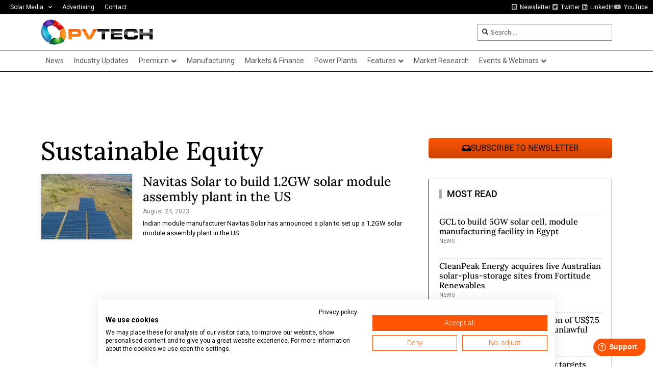

--- FILE ---
content_type: text/html; charset=UTF-8
request_url: https://www.pv-tech.org/tag/sustainable-equity/
body_size: 24494
content:
<!doctype html>
<html lang="en-US">
<head>
	<meta charset="UTF-8">
	<meta name="viewport" content="width=device-width, initial-scale=1">
	<link rel="profile" href="https://gmpg.org/xfn/11">
	<meta name='robots' content='index, follow, max-image-preview:large, max-snippet:-1, max-video-preview:-1' />
	<style>img:is([sizes="auto" i], [sizes^="auto," i]) { contain-intrinsic-size: 3000px 1500px }</style>
	
<!-- Google Tag Manager for WordPress by gtm4wp.com -->
<script data-cfasync="false" data-pagespeed-no-defer>
	var gtm4wp_datalayer_name = "dataLayer";
	var dataLayer = dataLayer || [];
</script>
<!-- End Google Tag Manager for WordPress by gtm4wp.com -->
	<!-- This site is optimized with the Yoast SEO Premium plugin v26.6 (Yoast SEO v26.6) - https://yoast.com/wordpress/plugins/seo/ -->
	<title>Sustainable Equity Archives - PV Tech</title>
	<link rel="canonical" href="https://www.pv-tech.org/tag/sustainable-equity/" />
	<meta property="og:locale" content="en_US" />
	<meta property="og:type" content="article" />
	<meta property="og:title" content="Sustainable Equity Archives" />
	<meta property="og:url" content="https://www.pv-tech.org/tag/sustainable-equity/" />
	<meta property="og:site_name" content="PV Tech" />
	<meta property="og:image" content="https://www.pv-tech.org/wp-content/uploads/2023/05/pvtech-default.jpg" />
	<meta property="og:image:width" content="1200" />
	<meta property="og:image:height" content="675" />
	<meta property="og:image:type" content="image/jpeg" />
	<meta name="twitter:card" content="summary_large_image" />
	<meta name="twitter:site" content="@pv_tech" />
	<script type="application/ld+json" class="yoast-schema-graph">{"@context":"https://schema.org","@graph":[{"@type":"CollectionPage","@id":"https://www.pv-tech.org/tag/sustainable-equity/","url":"https://www.pv-tech.org/tag/sustainable-equity/","name":"Sustainable Equity Archives - PV Tech","isPartOf":{"@id":"https://www.pv-tech.org/#website"},"primaryImageOfPage":{"@id":"https://www.pv-tech.org/tag/sustainable-equity/#primaryimage"},"image":{"@id":"https://www.pv-tech.org/tag/sustainable-equity/#primaryimage"},"thumbnailUrl":"https://www.pv-tech.org/wp-content/uploads/2023/08/Navitas-Solar.jpg","breadcrumb":{"@id":"https://www.pv-tech.org/tag/sustainable-equity/#breadcrumb"},"inLanguage":"en-US"},{"@type":"ImageObject","inLanguage":"en-US","@id":"https://www.pv-tech.org/tag/sustainable-equity/#primaryimage","url":"https://www.pv-tech.org/wp-content/uploads/2023/08/Navitas-Solar.jpg","contentUrl":"https://www.pv-tech.org/wp-content/uploads/2023/08/Navitas-Solar.jpg","width":1200,"height":700,"caption":"Image: Navitas Solar"},{"@type":"BreadcrumbList","@id":"https://www.pv-tech.org/tag/sustainable-equity/#breadcrumb","itemListElement":[{"@type":"ListItem","position":1,"name":"Home","item":"https://www.pv-tech.org/"},{"@type":"ListItem","position":2,"name":"Sustainable Equity"}]},{"@type":"WebSite","@id":"https://www.pv-tech.org/#website","url":"https://www.pv-tech.org/","name":"PV Tech","description":"The number one source for in-depth and up-to-the-minute news, technical articles, blogs and reviews on the international solar PV supply chain.","publisher":{"@id":"https://www.pv-tech.org/#organization"},"potentialAction":[{"@type":"SearchAction","target":{"@type":"EntryPoint","urlTemplate":"https://www.pv-tech.org/?s={search_term_string}"},"query-input":{"@type":"PropertyValueSpecification","valueRequired":true,"valueName":"search_term_string"}}],"inLanguage":"en-US"},{"@type":"Organization","@id":"https://www.pv-tech.org/#organization","name":"PV Tech","url":"https://www.pv-tech.org/","logo":{"@type":"ImageObject","inLanguage":"en-US","@id":"https://www.pv-tech.org/#/schema/logo/image/","url":"https://www.pv-tech.org/wp-content/uploads/2020/11/pv-tech-logo.png","contentUrl":"https://www.pv-tech.org/wp-content/uploads/2020/11/pv-tech-logo.png","width":437,"height":100,"caption":"PV Tech"},"image":{"@id":"https://www.pv-tech.org/#/schema/logo/image/"},"sameAs":["https://www.facebook.com/pages/PV-Tech/360525490632679","https://x.com/pv_tech"]}]}</script>
	<!-- / Yoast SEO Premium plugin. -->


<link rel='dns-prefetch' href='//cdn.jsdelivr.net' />
<link rel='dns-prefetch' href='//www.pv-tech.org' />
<link rel='dns-prefetch' href='//cdn1.wallkit.net' />
<link rel='dns-prefetch' href='//fonts.googleapis.com' />
<link rel="alternate" type="application/rss+xml" title="PV Tech &raquo; Feed" href="https://www.pv-tech.org/feed/" />
<link rel='stylesheet' id='wk-custom-css' href='https://www.pv-tech.org/wp-content/plugins/wallkit-customisation/customisation.css?ver=6.8.3' media='all' />
<style id='wk-custom-inline-css'>

.paywall-tag, .wallkit-tag { display: none !important; }
span.paywall-tag.none, span.wallkit-tag.none { display: inline !important; }
div.paywall-tag.none, div.wallkit-tag.none { display: block !important; }
</style>
<link rel='stylesheet' id='wk-custom-host-specific-css' href='https://www.pv-tech.org/wp-content/plugins/wallkit-customisation/customisation-www.pv-tech.org.css?ver=6.8.3' media='all' />
<link rel='stylesheet' id='wp-block-library-css' href='https://www.pv-tech.org/wp-includes/css/dist/block-library/style.min.css?ver=6.8.3' media='all' />
<style id='classic-theme-styles-inline-css'>
/*! This file is auto-generated */
.wp-block-button__link{color:#fff;background-color:#32373c;border-radius:9999px;box-shadow:none;text-decoration:none;padding:calc(.667em + 2px) calc(1.333em + 2px);font-size:1.125em}.wp-block-file__button{background:#32373c;color:#fff;text-decoration:none}
</style>
<link rel='stylesheet' id='jet-engine-frontend-css' href='https://www.pv-tech.org/wp-content/plugins/jet-engine/assets/css/frontend.css?ver=3.7.10' media='all' />
<style id='global-styles-inline-css'>
:root{--wp--preset--aspect-ratio--square: 1;--wp--preset--aspect-ratio--4-3: 4/3;--wp--preset--aspect-ratio--3-4: 3/4;--wp--preset--aspect-ratio--3-2: 3/2;--wp--preset--aspect-ratio--2-3: 2/3;--wp--preset--aspect-ratio--16-9: 16/9;--wp--preset--aspect-ratio--9-16: 9/16;--wp--preset--color--black: #000000;--wp--preset--color--cyan-bluish-gray: #abb8c3;--wp--preset--color--white: #ffffff;--wp--preset--color--pale-pink: #f78da7;--wp--preset--color--vivid-red: #cf2e2e;--wp--preset--color--luminous-vivid-orange: #ff6900;--wp--preset--color--luminous-vivid-amber: #fcb900;--wp--preset--color--light-green-cyan: #7bdcb5;--wp--preset--color--vivid-green-cyan: #00d084;--wp--preset--color--pale-cyan-blue: #8ed1fc;--wp--preset--color--vivid-cyan-blue: #0693e3;--wp--preset--color--vivid-purple: #9b51e0;--wp--preset--gradient--vivid-cyan-blue-to-vivid-purple: linear-gradient(135deg,rgba(6,147,227,1) 0%,rgb(155,81,224) 100%);--wp--preset--gradient--light-green-cyan-to-vivid-green-cyan: linear-gradient(135deg,rgb(122,220,180) 0%,rgb(0,208,130) 100%);--wp--preset--gradient--luminous-vivid-amber-to-luminous-vivid-orange: linear-gradient(135deg,rgba(252,185,0,1) 0%,rgba(255,105,0,1) 100%);--wp--preset--gradient--luminous-vivid-orange-to-vivid-red: linear-gradient(135deg,rgba(255,105,0,1) 0%,rgb(207,46,46) 100%);--wp--preset--gradient--very-light-gray-to-cyan-bluish-gray: linear-gradient(135deg,rgb(238,238,238) 0%,rgb(169,184,195) 100%);--wp--preset--gradient--cool-to-warm-spectrum: linear-gradient(135deg,rgb(74,234,220) 0%,rgb(151,120,209) 20%,rgb(207,42,186) 40%,rgb(238,44,130) 60%,rgb(251,105,98) 80%,rgb(254,248,76) 100%);--wp--preset--gradient--blush-light-purple: linear-gradient(135deg,rgb(255,206,236) 0%,rgb(152,150,240) 100%);--wp--preset--gradient--blush-bordeaux: linear-gradient(135deg,rgb(254,205,165) 0%,rgb(254,45,45) 50%,rgb(107,0,62) 100%);--wp--preset--gradient--luminous-dusk: linear-gradient(135deg,rgb(255,203,112) 0%,rgb(199,81,192) 50%,rgb(65,88,208) 100%);--wp--preset--gradient--pale-ocean: linear-gradient(135deg,rgb(255,245,203) 0%,rgb(182,227,212) 50%,rgb(51,167,181) 100%);--wp--preset--gradient--electric-grass: linear-gradient(135deg,rgb(202,248,128) 0%,rgb(113,206,126) 100%);--wp--preset--gradient--midnight: linear-gradient(135deg,rgb(2,3,129) 0%,rgb(40,116,252) 100%);--wp--preset--font-size--small: 13px;--wp--preset--font-size--medium: 20px;--wp--preset--font-size--large: 36px;--wp--preset--font-size--x-large: 42px;--wp--preset--spacing--20: 0.44rem;--wp--preset--spacing--30: 0.67rem;--wp--preset--spacing--40: 1rem;--wp--preset--spacing--50: 1.5rem;--wp--preset--spacing--60: 2.25rem;--wp--preset--spacing--70: 3.38rem;--wp--preset--spacing--80: 5.06rem;--wp--preset--shadow--natural: 6px 6px 9px rgba(0, 0, 0, 0.2);--wp--preset--shadow--deep: 12px 12px 50px rgba(0, 0, 0, 0.4);--wp--preset--shadow--sharp: 6px 6px 0px rgba(0, 0, 0, 0.2);--wp--preset--shadow--outlined: 6px 6px 0px -3px rgba(255, 255, 255, 1), 6px 6px rgba(0, 0, 0, 1);--wp--preset--shadow--crisp: 6px 6px 0px rgba(0, 0, 0, 1);}:where(.is-layout-flex){gap: 0.5em;}:where(.is-layout-grid){gap: 0.5em;}body .is-layout-flex{display: flex;}.is-layout-flex{flex-wrap: wrap;align-items: center;}.is-layout-flex > :is(*, div){margin: 0;}body .is-layout-grid{display: grid;}.is-layout-grid > :is(*, div){margin: 0;}:where(.wp-block-columns.is-layout-flex){gap: 2em;}:where(.wp-block-columns.is-layout-grid){gap: 2em;}:where(.wp-block-post-template.is-layout-flex){gap: 1.25em;}:where(.wp-block-post-template.is-layout-grid){gap: 1.25em;}.has-black-color{color: var(--wp--preset--color--black) !important;}.has-cyan-bluish-gray-color{color: var(--wp--preset--color--cyan-bluish-gray) !important;}.has-white-color{color: var(--wp--preset--color--white) !important;}.has-pale-pink-color{color: var(--wp--preset--color--pale-pink) !important;}.has-vivid-red-color{color: var(--wp--preset--color--vivid-red) !important;}.has-luminous-vivid-orange-color{color: var(--wp--preset--color--luminous-vivid-orange) !important;}.has-luminous-vivid-amber-color{color: var(--wp--preset--color--luminous-vivid-amber) !important;}.has-light-green-cyan-color{color: var(--wp--preset--color--light-green-cyan) !important;}.has-vivid-green-cyan-color{color: var(--wp--preset--color--vivid-green-cyan) !important;}.has-pale-cyan-blue-color{color: var(--wp--preset--color--pale-cyan-blue) !important;}.has-vivid-cyan-blue-color{color: var(--wp--preset--color--vivid-cyan-blue) !important;}.has-vivid-purple-color{color: var(--wp--preset--color--vivid-purple) !important;}.has-black-background-color{background-color: var(--wp--preset--color--black) !important;}.has-cyan-bluish-gray-background-color{background-color: var(--wp--preset--color--cyan-bluish-gray) !important;}.has-white-background-color{background-color: var(--wp--preset--color--white) !important;}.has-pale-pink-background-color{background-color: var(--wp--preset--color--pale-pink) !important;}.has-vivid-red-background-color{background-color: var(--wp--preset--color--vivid-red) !important;}.has-luminous-vivid-orange-background-color{background-color: var(--wp--preset--color--luminous-vivid-orange) !important;}.has-luminous-vivid-amber-background-color{background-color: var(--wp--preset--color--luminous-vivid-amber) !important;}.has-light-green-cyan-background-color{background-color: var(--wp--preset--color--light-green-cyan) !important;}.has-vivid-green-cyan-background-color{background-color: var(--wp--preset--color--vivid-green-cyan) !important;}.has-pale-cyan-blue-background-color{background-color: var(--wp--preset--color--pale-cyan-blue) !important;}.has-vivid-cyan-blue-background-color{background-color: var(--wp--preset--color--vivid-cyan-blue) !important;}.has-vivid-purple-background-color{background-color: var(--wp--preset--color--vivid-purple) !important;}.has-black-border-color{border-color: var(--wp--preset--color--black) !important;}.has-cyan-bluish-gray-border-color{border-color: var(--wp--preset--color--cyan-bluish-gray) !important;}.has-white-border-color{border-color: var(--wp--preset--color--white) !important;}.has-pale-pink-border-color{border-color: var(--wp--preset--color--pale-pink) !important;}.has-vivid-red-border-color{border-color: var(--wp--preset--color--vivid-red) !important;}.has-luminous-vivid-orange-border-color{border-color: var(--wp--preset--color--luminous-vivid-orange) !important;}.has-luminous-vivid-amber-border-color{border-color: var(--wp--preset--color--luminous-vivid-amber) !important;}.has-light-green-cyan-border-color{border-color: var(--wp--preset--color--light-green-cyan) !important;}.has-vivid-green-cyan-border-color{border-color: var(--wp--preset--color--vivid-green-cyan) !important;}.has-pale-cyan-blue-border-color{border-color: var(--wp--preset--color--pale-cyan-blue) !important;}.has-vivid-cyan-blue-border-color{border-color: var(--wp--preset--color--vivid-cyan-blue) !important;}.has-vivid-purple-border-color{border-color: var(--wp--preset--color--vivid-purple) !important;}.has-vivid-cyan-blue-to-vivid-purple-gradient-background{background: var(--wp--preset--gradient--vivid-cyan-blue-to-vivid-purple) !important;}.has-light-green-cyan-to-vivid-green-cyan-gradient-background{background: var(--wp--preset--gradient--light-green-cyan-to-vivid-green-cyan) !important;}.has-luminous-vivid-amber-to-luminous-vivid-orange-gradient-background{background: var(--wp--preset--gradient--luminous-vivid-amber-to-luminous-vivid-orange) !important;}.has-luminous-vivid-orange-to-vivid-red-gradient-background{background: var(--wp--preset--gradient--luminous-vivid-orange-to-vivid-red) !important;}.has-very-light-gray-to-cyan-bluish-gray-gradient-background{background: var(--wp--preset--gradient--very-light-gray-to-cyan-bluish-gray) !important;}.has-cool-to-warm-spectrum-gradient-background{background: var(--wp--preset--gradient--cool-to-warm-spectrum) !important;}.has-blush-light-purple-gradient-background{background: var(--wp--preset--gradient--blush-light-purple) !important;}.has-blush-bordeaux-gradient-background{background: var(--wp--preset--gradient--blush-bordeaux) !important;}.has-luminous-dusk-gradient-background{background: var(--wp--preset--gradient--luminous-dusk) !important;}.has-pale-ocean-gradient-background{background: var(--wp--preset--gradient--pale-ocean) !important;}.has-electric-grass-gradient-background{background: var(--wp--preset--gradient--electric-grass) !important;}.has-midnight-gradient-background{background: var(--wp--preset--gradient--midnight) !important;}.has-small-font-size{font-size: var(--wp--preset--font-size--small) !important;}.has-medium-font-size{font-size: var(--wp--preset--font-size--medium) !important;}.has-large-font-size{font-size: var(--wp--preset--font-size--large) !important;}.has-x-large-font-size{font-size: var(--wp--preset--font-size--x-large) !important;}
:where(.wp-block-post-template.is-layout-flex){gap: 1.25em;}:where(.wp-block-post-template.is-layout-grid){gap: 1.25em;}
:where(.wp-block-columns.is-layout-flex){gap: 2em;}:where(.wp-block-columns.is-layout-grid){gap: 2em;}
:root :where(.wp-block-pullquote){font-size: 1.5em;line-height: 1.6;}
</style>
<style type="text/css">@font-face {font-family:Oswald;font-style:normal;font-weight:400;src:url(/cf-fonts/v/oswald/5.0.18/latin-ext/wght/normal.woff2);unicode-range:U+0100-02AF,U+0304,U+0308,U+0329,U+1E00-1E9F,U+1EF2-1EFF,U+2020,U+20A0-20AB,U+20AD-20CF,U+2113,U+2C60-2C7F,U+A720-A7FF;font-display:swap;}@font-face {font-family:Oswald;font-style:normal;font-weight:400;src:url(/cf-fonts/v/oswald/5.0.18/cyrillic-ext/wght/normal.woff2);unicode-range:U+0460-052F,U+1C80-1C88,U+20B4,U+2DE0-2DFF,U+A640-A69F,U+FE2E-FE2F;font-display:swap;}@font-face {font-family:Oswald;font-style:normal;font-weight:400;src:url(/cf-fonts/v/oswald/5.0.18/cyrillic/wght/normal.woff2);unicode-range:U+0301,U+0400-045F,U+0490-0491,U+04B0-04B1,U+2116;font-display:swap;}@font-face {font-family:Oswald;font-style:normal;font-weight:400;src:url(/cf-fonts/v/oswald/5.0.18/latin/wght/normal.woff2);unicode-range:U+0000-00FF,U+0131,U+0152-0153,U+02BB-02BC,U+02C6,U+02DA,U+02DC,U+0304,U+0308,U+0329,U+2000-206F,U+2074,U+20AC,U+2122,U+2191,U+2193,U+2212,U+2215,U+FEFF,U+FFFD;font-display:swap;}@font-face {font-family:Oswald;font-style:normal;font-weight:400;src:url(/cf-fonts/v/oswald/5.0.18/vietnamese/wght/normal.woff2);unicode-range:U+0102-0103,U+0110-0111,U+0128-0129,U+0168-0169,U+01A0-01A1,U+01AF-01B0,U+0300-0301,U+0303-0304,U+0308-0309,U+0323,U+0329,U+1EA0-1EF9,U+20AB;font-display:swap;}@font-face {font-family:Oswald;font-style:normal;font-weight:500;src:url(/cf-fonts/v/oswald/5.0.18/vietnamese/wght/normal.woff2);unicode-range:U+0102-0103,U+0110-0111,U+0128-0129,U+0168-0169,U+01A0-01A1,U+01AF-01B0,U+0300-0301,U+0303-0304,U+0308-0309,U+0323,U+0329,U+1EA0-1EF9,U+20AB;font-display:swap;}@font-face {font-family:Oswald;font-style:normal;font-weight:500;src:url(/cf-fonts/v/oswald/5.0.18/cyrillic-ext/wght/normal.woff2);unicode-range:U+0460-052F,U+1C80-1C88,U+20B4,U+2DE0-2DFF,U+A640-A69F,U+FE2E-FE2F;font-display:swap;}@font-face {font-family:Oswald;font-style:normal;font-weight:500;src:url(/cf-fonts/v/oswald/5.0.18/latin/wght/normal.woff2);unicode-range:U+0000-00FF,U+0131,U+0152-0153,U+02BB-02BC,U+02C6,U+02DA,U+02DC,U+0304,U+0308,U+0329,U+2000-206F,U+2074,U+20AC,U+2122,U+2191,U+2193,U+2212,U+2215,U+FEFF,U+FFFD;font-display:swap;}@font-face {font-family:Oswald;font-style:normal;font-weight:500;src:url(/cf-fonts/v/oswald/5.0.18/cyrillic/wght/normal.woff2);unicode-range:U+0301,U+0400-045F,U+0490-0491,U+04B0-04B1,U+2116;font-display:swap;}@font-face {font-family:Oswald;font-style:normal;font-weight:500;src:url(/cf-fonts/v/oswald/5.0.18/latin-ext/wght/normal.woff2);unicode-range:U+0100-02AF,U+0304,U+0308,U+0329,U+1E00-1E9F,U+1EF2-1EFF,U+2020,U+20A0-20AB,U+20AD-20CF,U+2113,U+2C60-2C7F,U+A720-A7FF;font-display:swap;}@font-face {font-family:Oswald;font-style:normal;font-weight:700;src:url(/cf-fonts/v/oswald/5.0.18/latin/wght/normal.woff2);unicode-range:U+0000-00FF,U+0131,U+0152-0153,U+02BB-02BC,U+02C6,U+02DA,U+02DC,U+0304,U+0308,U+0329,U+2000-206F,U+2074,U+20AC,U+2122,U+2191,U+2193,U+2212,U+2215,U+FEFF,U+FFFD;font-display:swap;}@font-face {font-family:Oswald;font-style:normal;font-weight:700;src:url(/cf-fonts/v/oswald/5.0.18/cyrillic/wght/normal.woff2);unicode-range:U+0301,U+0400-045F,U+0490-0491,U+04B0-04B1,U+2116;font-display:swap;}@font-face {font-family:Oswald;font-style:normal;font-weight:700;src:url(/cf-fonts/v/oswald/5.0.18/latin-ext/wght/normal.woff2);unicode-range:U+0100-02AF,U+0304,U+0308,U+0329,U+1E00-1E9F,U+1EF2-1EFF,U+2020,U+20A0-20AB,U+20AD-20CF,U+2113,U+2C60-2C7F,U+A720-A7FF;font-display:swap;}@font-face {font-family:Oswald;font-style:normal;font-weight:700;src:url(/cf-fonts/v/oswald/5.0.18/vietnamese/wght/normal.woff2);unicode-range:U+0102-0103,U+0110-0111,U+0128-0129,U+0168-0169,U+01A0-01A1,U+01AF-01B0,U+0300-0301,U+0303-0304,U+0308-0309,U+0323,U+0329,U+1EA0-1EF9,U+20AB;font-display:swap;}@font-face {font-family:Oswald;font-style:normal;font-weight:700;src:url(/cf-fonts/v/oswald/5.0.18/cyrillic-ext/wght/normal.woff2);unicode-range:U+0460-052F,U+1C80-1C88,U+20B4,U+2DE0-2DFF,U+A640-A69F,U+FE2E-FE2F;font-display:swap;}@font-face {font-family:Inter;font-style:normal;font-weight:300;src:url(/cf-fonts/v/inter/5.0.16/cyrillic/wght/normal.woff2);unicode-range:U+0301,U+0400-045F,U+0490-0491,U+04B0-04B1,U+2116;font-display:swap;}@font-face {font-family:Inter;font-style:normal;font-weight:300;src:url(/cf-fonts/v/inter/5.0.16/greek-ext/wght/normal.woff2);unicode-range:U+1F00-1FFF;font-display:swap;}@font-face {font-family:Inter;font-style:normal;font-weight:300;src:url(/cf-fonts/v/inter/5.0.16/latin-ext/wght/normal.woff2);unicode-range:U+0100-02AF,U+0304,U+0308,U+0329,U+1E00-1E9F,U+1EF2-1EFF,U+2020,U+20A0-20AB,U+20AD-20CF,U+2113,U+2C60-2C7F,U+A720-A7FF;font-display:swap;}@font-face {font-family:Inter;font-style:normal;font-weight:300;src:url(/cf-fonts/v/inter/5.0.16/vietnamese/wght/normal.woff2);unicode-range:U+0102-0103,U+0110-0111,U+0128-0129,U+0168-0169,U+01A0-01A1,U+01AF-01B0,U+0300-0301,U+0303-0304,U+0308-0309,U+0323,U+0329,U+1EA0-1EF9,U+20AB;font-display:swap;}@font-face {font-family:Inter;font-style:normal;font-weight:300;src:url(/cf-fonts/v/inter/5.0.16/latin/wght/normal.woff2);unicode-range:U+0000-00FF,U+0131,U+0152-0153,U+02BB-02BC,U+02C6,U+02DA,U+02DC,U+0304,U+0308,U+0329,U+2000-206F,U+2074,U+20AC,U+2122,U+2191,U+2193,U+2212,U+2215,U+FEFF,U+FFFD;font-display:swap;}@font-face {font-family:Inter;font-style:normal;font-weight:300;src:url(/cf-fonts/v/inter/5.0.16/cyrillic-ext/wght/normal.woff2);unicode-range:U+0460-052F,U+1C80-1C88,U+20B4,U+2DE0-2DFF,U+A640-A69F,U+FE2E-FE2F;font-display:swap;}@font-face {font-family:Inter;font-style:normal;font-weight:300;src:url(/cf-fonts/v/inter/5.0.16/greek/wght/normal.woff2);unicode-range:U+0370-03FF;font-display:swap;}@font-face {font-family:Inter;font-style:normal;font-weight:400;src:url(/cf-fonts/v/inter/5.0.16/latin/wght/normal.woff2);unicode-range:U+0000-00FF,U+0131,U+0152-0153,U+02BB-02BC,U+02C6,U+02DA,U+02DC,U+0304,U+0308,U+0329,U+2000-206F,U+2074,U+20AC,U+2122,U+2191,U+2193,U+2212,U+2215,U+FEFF,U+FFFD;font-display:swap;}@font-face {font-family:Inter;font-style:normal;font-weight:400;src:url(/cf-fonts/v/inter/5.0.16/greek-ext/wght/normal.woff2);unicode-range:U+1F00-1FFF;font-display:swap;}@font-face {font-family:Inter;font-style:normal;font-weight:400;src:url(/cf-fonts/v/inter/5.0.16/cyrillic-ext/wght/normal.woff2);unicode-range:U+0460-052F,U+1C80-1C88,U+20B4,U+2DE0-2DFF,U+A640-A69F,U+FE2E-FE2F;font-display:swap;}@font-face {font-family:Inter;font-style:normal;font-weight:400;src:url(/cf-fonts/v/inter/5.0.16/latin-ext/wght/normal.woff2);unicode-range:U+0100-02AF,U+0304,U+0308,U+0329,U+1E00-1E9F,U+1EF2-1EFF,U+2020,U+20A0-20AB,U+20AD-20CF,U+2113,U+2C60-2C7F,U+A720-A7FF;font-display:swap;}@font-face {font-family:Inter;font-style:normal;font-weight:400;src:url(/cf-fonts/v/inter/5.0.16/cyrillic/wght/normal.woff2);unicode-range:U+0301,U+0400-045F,U+0490-0491,U+04B0-04B1,U+2116;font-display:swap;}@font-face {font-family:Inter;font-style:normal;font-weight:400;src:url(/cf-fonts/v/inter/5.0.16/vietnamese/wght/normal.woff2);unicode-range:U+0102-0103,U+0110-0111,U+0128-0129,U+0168-0169,U+01A0-01A1,U+01AF-01B0,U+0300-0301,U+0303-0304,U+0308-0309,U+0323,U+0329,U+1EA0-1EF9,U+20AB;font-display:swap;}@font-face {font-family:Inter;font-style:normal;font-weight:400;src:url(/cf-fonts/v/inter/5.0.16/greek/wght/normal.woff2);unicode-range:U+0370-03FF;font-display:swap;}@font-face {font-family:Inter;font-style:normal;font-weight:500;src:url(/cf-fonts/v/inter/5.0.16/latin/wght/normal.woff2);unicode-range:U+0000-00FF,U+0131,U+0152-0153,U+02BB-02BC,U+02C6,U+02DA,U+02DC,U+0304,U+0308,U+0329,U+2000-206F,U+2074,U+20AC,U+2122,U+2191,U+2193,U+2212,U+2215,U+FEFF,U+FFFD;font-display:swap;}@font-face {font-family:Inter;font-style:normal;font-weight:500;src:url(/cf-fonts/v/inter/5.0.16/greek/wght/normal.woff2);unicode-range:U+0370-03FF;font-display:swap;}@font-face {font-family:Inter;font-style:normal;font-weight:500;src:url(/cf-fonts/v/inter/5.0.16/cyrillic-ext/wght/normal.woff2);unicode-range:U+0460-052F,U+1C80-1C88,U+20B4,U+2DE0-2DFF,U+A640-A69F,U+FE2E-FE2F;font-display:swap;}@font-face {font-family:Inter;font-style:normal;font-weight:500;src:url(/cf-fonts/v/inter/5.0.16/vietnamese/wght/normal.woff2);unicode-range:U+0102-0103,U+0110-0111,U+0128-0129,U+0168-0169,U+01A0-01A1,U+01AF-01B0,U+0300-0301,U+0303-0304,U+0308-0309,U+0323,U+0329,U+1EA0-1EF9,U+20AB;font-display:swap;}@font-face {font-family:Inter;font-style:normal;font-weight:500;src:url(/cf-fonts/v/inter/5.0.16/latin-ext/wght/normal.woff2);unicode-range:U+0100-02AF,U+0304,U+0308,U+0329,U+1E00-1E9F,U+1EF2-1EFF,U+2020,U+20A0-20AB,U+20AD-20CF,U+2113,U+2C60-2C7F,U+A720-A7FF;font-display:swap;}@font-face {font-family:Inter;font-style:normal;font-weight:500;src:url(/cf-fonts/v/inter/5.0.16/greek-ext/wght/normal.woff2);unicode-range:U+1F00-1FFF;font-display:swap;}@font-face {font-family:Inter;font-style:normal;font-weight:500;src:url(/cf-fonts/v/inter/5.0.16/cyrillic/wght/normal.woff2);unicode-range:U+0301,U+0400-045F,U+0490-0491,U+04B0-04B1,U+2116;font-display:swap;}@font-face {font-family:Inter;font-style:normal;font-weight:600;src:url(/cf-fonts/v/inter/5.0.16/greek-ext/wght/normal.woff2);unicode-range:U+1F00-1FFF;font-display:swap;}@font-face {font-family:Inter;font-style:normal;font-weight:600;src:url(/cf-fonts/v/inter/5.0.16/latin-ext/wght/normal.woff2);unicode-range:U+0100-02AF,U+0304,U+0308,U+0329,U+1E00-1E9F,U+1EF2-1EFF,U+2020,U+20A0-20AB,U+20AD-20CF,U+2113,U+2C60-2C7F,U+A720-A7FF;font-display:swap;}@font-face {font-family:Inter;font-style:normal;font-weight:600;src:url(/cf-fonts/v/inter/5.0.16/cyrillic/wght/normal.woff2);unicode-range:U+0301,U+0400-045F,U+0490-0491,U+04B0-04B1,U+2116;font-display:swap;}@font-face {font-family:Inter;font-style:normal;font-weight:600;src:url(/cf-fonts/v/inter/5.0.16/cyrillic-ext/wght/normal.woff2);unicode-range:U+0460-052F,U+1C80-1C88,U+20B4,U+2DE0-2DFF,U+A640-A69F,U+FE2E-FE2F;font-display:swap;}@font-face {font-family:Inter;font-style:normal;font-weight:600;src:url(/cf-fonts/v/inter/5.0.16/latin/wght/normal.woff2);unicode-range:U+0000-00FF,U+0131,U+0152-0153,U+02BB-02BC,U+02C6,U+02DA,U+02DC,U+0304,U+0308,U+0329,U+2000-206F,U+2074,U+20AC,U+2122,U+2191,U+2193,U+2212,U+2215,U+FEFF,U+FFFD;font-display:swap;}@font-face {font-family:Inter;font-style:normal;font-weight:600;src:url(/cf-fonts/v/inter/5.0.16/vietnamese/wght/normal.woff2);unicode-range:U+0102-0103,U+0110-0111,U+0128-0129,U+0168-0169,U+01A0-01A1,U+01AF-01B0,U+0300-0301,U+0303-0304,U+0308-0309,U+0323,U+0329,U+1EA0-1EF9,U+20AB;font-display:swap;}@font-face {font-family:Inter;font-style:normal;font-weight:600;src:url(/cf-fonts/v/inter/5.0.16/greek/wght/normal.woff2);unicode-range:U+0370-03FF;font-display:swap;}@font-face {font-family:Inter;font-style:normal;font-weight:700;src:url(/cf-fonts/v/inter/5.0.16/cyrillic-ext/wght/normal.woff2);unicode-range:U+0460-052F,U+1C80-1C88,U+20B4,U+2DE0-2DFF,U+A640-A69F,U+FE2E-FE2F;font-display:swap;}@font-face {font-family:Inter;font-style:normal;font-weight:700;src:url(/cf-fonts/v/inter/5.0.16/greek-ext/wght/normal.woff2);unicode-range:U+1F00-1FFF;font-display:swap;}@font-face {font-family:Inter;font-style:normal;font-weight:700;src:url(/cf-fonts/v/inter/5.0.16/greek/wght/normal.woff2);unicode-range:U+0370-03FF;font-display:swap;}@font-face {font-family:Inter;font-style:normal;font-weight:700;src:url(/cf-fonts/v/inter/5.0.16/vietnamese/wght/normal.woff2);unicode-range:U+0102-0103,U+0110-0111,U+0128-0129,U+0168-0169,U+01A0-01A1,U+01AF-01B0,U+0300-0301,U+0303-0304,U+0308-0309,U+0323,U+0329,U+1EA0-1EF9,U+20AB;font-display:swap;}@font-face {font-family:Inter;font-style:normal;font-weight:700;src:url(/cf-fonts/v/inter/5.0.16/latin/wght/normal.woff2);unicode-range:U+0000-00FF,U+0131,U+0152-0153,U+02BB-02BC,U+02C6,U+02DA,U+02DC,U+0304,U+0308,U+0329,U+2000-206F,U+2074,U+20AC,U+2122,U+2191,U+2193,U+2212,U+2215,U+FEFF,U+FFFD;font-display:swap;}@font-face {font-family:Inter;font-style:normal;font-weight:700;src:url(/cf-fonts/v/inter/5.0.16/cyrillic/wght/normal.woff2);unicode-range:U+0301,U+0400-045F,U+0490-0491,U+04B0-04B1,U+2116;font-display:swap;}@font-face {font-family:Inter;font-style:normal;font-weight:700;src:url(/cf-fonts/v/inter/5.0.16/latin-ext/wght/normal.woff2);unicode-range:U+0100-02AF,U+0304,U+0308,U+0329,U+1E00-1E9F,U+1EF2-1EFF,U+2020,U+20A0-20AB,U+20AD-20CF,U+2113,U+2C60-2C7F,U+A720-A7FF;font-display:swap;}</style>
<link rel='stylesheet' id='hello-elementor-css' href='https://www.pv-tech.org/wp-content/themes/hello-elementor/style.min.css?ver=3.1.1' media='all' />
<link rel='stylesheet' id='hello-elementor-theme-style-css' href='https://www.pv-tech.org/wp-content/themes/hello-elementor/theme.min.css?ver=3.1.1' media='all' />
<link rel='stylesheet' id='hello-elementor-header-footer-css' href='https://www.pv-tech.org/wp-content/themes/hello-elementor/header-footer.min.css?ver=3.1.1' media='all' />
<link rel='stylesheet' id='elementor-frontend-css' href='https://www.pv-tech.org/wp-content/plugins/elementor/assets/css/frontend.min.css?ver=3.32.4' media='all' />
<link rel='stylesheet' id='widget-nav-menu-css' href='https://www.pv-tech.org/wp-content/plugins/elementor-pro/assets/css/widget-nav-menu.min.css?ver=3.32.2' media='all' />
<link rel='stylesheet' id='widget-icon-list-css' href='https://www.pv-tech.org/wp-content/plugins/elementor/assets/css/widget-icon-list.min.css?ver=3.32.4' media='all' />
<link rel='stylesheet' id='widget-image-css' href='https://www.pv-tech.org/wp-content/plugins/elementor/assets/css/widget-image.min.css?ver=3.32.4' media='all' />
<link rel='stylesheet' id='widget-heading-css' href='https://www.pv-tech.org/wp-content/plugins/elementor/assets/css/widget-heading.min.css?ver=3.32.4' media='all' />
<link rel='stylesheet' id='elementor-icons-shared-0-css' href='https://www.pv-tech.org/wp-content/plugins/elementor/assets/lib/font-awesome/css/fontawesome.min.css?ver=5.15.3' media='all' />
<link rel='stylesheet' id='elementor-icons-fa-solid-css' href='https://www.pv-tech.org/wp-content/plugins/elementor/assets/lib/font-awesome/css/solid.min.css?ver=5.15.3' media='all' />
<link rel='stylesheet' id='jet-blocks-css' href='https://www.pv-tech.org/wp-content/uploads/elementor/css/custom-jet-blocks.css?ver=1.3.22' media='all' />
<link rel='stylesheet' id='elementor-icons-css' href='https://www.pv-tech.org/wp-content/plugins/elementor/assets/lib/eicons/css/elementor-icons.min.css?ver=5.44.0' media='all' />
<link rel='stylesheet' id='elementor-post-5912-css' href='https://www.pv-tech.org/wp-content/uploads/elementor/css/post-5912.css?ver=1768970947' media='all' />
<link rel='stylesheet' id='jet-blog-css' href='https://www.pv-tech.org/wp-content/plugins/jet-blog/assets/css/jet-blog.css?ver=2.4.8' media='all' />
<link rel='stylesheet' id='elementor-post-21-css' href='https://www.pv-tech.org/wp-content/uploads/elementor/css/post-21.css?ver=1768970947' media='all' />
<link rel='stylesheet' id='elementor-post-24-css' href='https://www.pv-tech.org/wp-content/uploads/elementor/css/post-24.css?ver=1768970947' media='all' />
<link rel='stylesheet' id='elementor-post-5283-css' href='https://www.pv-tech.org/wp-content/uploads/elementor/css/post-5283.css?ver=1768970947' media='all' />
<link rel='stylesheet' id='elementor-post-5281-css' href='https://www.pv-tech.org/wp-content/uploads/elementor/css/post-5281.css?ver=1768970947' media='all' />
<link rel='stylesheet' id='elementor-post-5530-css' href='https://www.pv-tech.org/wp-content/uploads/elementor/css/post-5530.css?ver=1768970947' media='all' />
<link rel='stylesheet' id='elementor-post-5885-css' href='https://www.pv-tech.org/wp-content/uploads/elementor/css/post-5885.css?ver=1768970947' media='all' />
<link rel='stylesheet' id='elementor-post-79308-css' href='https://www.pv-tech.org/wp-content/uploads/elementor/css/post-79308.css?ver=1768970947' media='all' />
<link rel='stylesheet' id='elementor-post-94891-css' href='https://www.pv-tech.org/wp-content/uploads/elementor/css/post-94891.css?ver=1768970947' media='all' />
<link rel='stylesheet' id='hello-elementor-child-style-css' href='https://www.pv-tech.org/wp-content/themes/hello-elementor-child/style.css?ver=1.0.0' media='all' />
<link rel='stylesheet' id='jquery-chosen-css' href='https://www.pv-tech.org/wp-content/plugins/jet-search/assets/lib/chosen/chosen.min.css?ver=1.8.7' media='all' />
<link rel='stylesheet' id='jet-search-css' href='https://www.pv-tech.org/wp-content/plugins/jet-search/assets/css/jet-search.css?ver=3.5.16.1' media='all' />
<link rel='stylesheet' id='elementor-gf-local-roboto-css' href='https://www.pv-tech.org/wp-content/uploads/elementor/google-fonts/css/roboto.css?ver=1753521311' media='all' />
<link rel='stylesheet' id='elementor-gf-local-robotoslab-css' href='https://www.pv-tech.org/wp-content/uploads/elementor/google-fonts/css/robotoslab.css?ver=1753521304' media='all' />
<link rel='stylesheet' id='elementor-gf-local-lora-css' href='https://www.pv-tech.org/wp-content/uploads/elementor/google-fonts/css/lora.css?ver=1753521306' media='all' />
<link rel='stylesheet' id='elementor-icons-fa-brands-css' href='https://www.pv-tech.org/wp-content/plugins/elementor/assets/lib/font-awesome/css/brands.min.css?ver=5.15.3' media='all' />
<script src="https://www.pv-tech.org/wp-includes/js/jquery/jquery.min.js?ver=3.7.1" id="jquery-core-js"></script>
<script src="https://www.pv-tech.org/wp-includes/js/jquery/jquery-migrate.min.js?ver=3.4.1" id="jquery-migrate-js"></script>
<script src="https://cdn.jsdelivr.net/npm/apexcharts?ver=6.8.3" id="apexcharts-js"></script>
<script defer src="https://cdn1.wallkit.net/js/integration/latest/wallkit-integration-library.min.js?ver=3.4.4" id="wallkit-integration-js"></script>
<script src="https://www.pv-tech.org/wp-content/plugins/wallkit-customisation/customisation.js?fm=1681490429&amp;ver=6.8.3" id="wk-custom-js"></script>
<script src="https://www.pv-tech.org/wp-content/plugins/wallkit-customisation/customisation-www.pv-tech.org.js?fm=1757947735&amp;ver=6.8.3" id="wk-custom-host-specific-js"></script>
<script src="https://www.pv-tech.org/wp-includes/js/imagesloaded.min.js?ver=6.8.3" id="imagesLoaded-js"></script>
<link rel="https://api.w.org/" href="https://www.pv-tech.org/wp-json/" /><link rel="alternate" title="JSON" type="application/json" href="https://www.pv-tech.org/wp-json/wp/v2/tags/11548" />        <script type="text/javascript">
            var wallkitPostData = [];
        </script>
        <style>.wkwp-paywall .wkwp-paywall-block {
	padding: 40px;
	margin: 1.2em 0;
	border: 1px solid #000000;
	filter: drop-shadow(0px 5px 5px rgba(0, 0, 0, 0.3));
    background-color: #FFFFFF;
	font-size: 14px;
}
.wkwp-paywall .wkwp-paywall-block h2 {
	margin: 1em 0;
	padding: 0;
	font-size: 24px;
	text-align: center;
}
.wkwp-paywall .wkwp-paywall-block h3 {
	margin: 1em 0;
	padding: 0;
	font-size: 18px;
	text-align: center;
}
.wkwp-paywall .wkwp-paywall-block h4 {
	margin: 1em 0;
	padding: 0;
	font-size: 16px;
	text-align: center;
}
.wkwp-paywall .wkwp-paywall-block .header {
	text-align: center;
	font-size: 14px;
	border-bottom: 1px solid #8d8d8d38;
	margin-bottom: 10px;
	padding-bottom: 10px;
}

.wkwp-paywall .wkwp-paywall-block .header .subscription-requirements {

}
.wkwp-paywall .wkwp-paywall-block .header .subscription-requirements .paywall-tag {
	font-weight: bold;
}
.wkwp-paywall .wkwp-paywall-block .header .sign-in-hint {
	margin-top: 0.5em;
}
.wkwp-paywall .wkwp-paywall-block ul.benefits {
	margin: 1em 0 1em 0;
	font-size: 14px;
	list-style: none;
	padding: 0;
}
.wkwp-paywall .wkwp-paywall-block ul.benefits .icon {
	margin-right: 5px;
	color: #41A137;
}
.wkwp-paywall .wkwp-paywall-block .cta-wrapper {
	text-align: center;
}
.wkwp-paywall .wkwp-paywall-block .trial-nudge {
	text-align: center;
}
.wkwp-paywall .wkwp-paywall-block .premium-nudge {
	text-align: center;
}
.wkwp-paywall .wkwp-paywall-block .register-nudge {
	text-align: center;
}
.wkwp-paywall .wkwp-paywall-block .register-nudge h3 {
	border-top: 1px solid #8d8d8d38;
    margin-top: 1em;
    padding-top: 1em;
}
.wkwp-paywall .wkwp-paywall-block a.button {
	font-size: 16px;
	display: inline-block;
	font-size: 1em;
	padding: 0.5em 1em;
	background-color: #FF5602;
	border-radius: 0.2em;
	border: none;
	text-transform: uppercase;
	color: #FFFFFF !important;
}
.wkwp-paywall .wkwp-paywall-block a.button.small {
	font-size: 13px;
}
.wkwp-paywall .wkwp-paywall-block .button.primary {
	background-color: #FF5602;
	color: #FFFFFF !important;
}
.wkwp-paywall .wkwp-paywall-block .button.secondary {
	background-color: #FFFFFF;
	border: 1px solid #FF5602 !important;
	color: #000000 !important;
}
.wkwp-paywall .wkwp-content-inner {
	display: none;
}
.wkwp-paywall .wkwp-content-inner.wkwp-content-blured {
	display: block;
	filter: blur(4px);
	-webkit-user-select: none;
	-ms-user-select: none;
	user-select: none;
}
@media (max-width: 767px) {
	.wkwp-paywall .wkwp-paywall-block {
		padding: 20px;
	}
	.wkwp-paywall .wkwp-paywall-block h2 {
		font-size: 16px;
	}
	.wkwp-paywall .wkwp-paywall-block h3 {
		font-size: 15px;
	}
	.wkwp-paywall .wkwp-paywall-block ul.benefits {
		display: none;
	}
}
</style><style>.wk-login-container.wk-login-sticky{
        	background:#ffffff;
        	position:fixed;
        	bottom:20px;
        	right:20px;
        	padding:20px 33px;
        	z-index: 100;
			border: 1px solid #000000;
	        -webkit-transition: bottom cubic-bezier(0.4, 0, 0.2, 1) .7s;
  			-moz-transition: bottom cubic-bezier(0.4, 0, 0.2, 1) .7s;
  			-ms-transition: bottom cubic-bezier(0.4, 0, 0.2, 1) .7s;
  			-o-transition: bottom cubic-bezier(0.4, 0, 0.2, 1) .7s;
  			transition: bottom cubic-bezier(0.4, 0, 0.2, 1) .7s;
	        bottom: -200px;
        }

        .wkwp-login-block .wk-login-container .wk-login-wrapper .wk-user .wkwp-user-my-account-img {
			width: 24px;
			height: 24px;
			border-radius: 1000px;
			margin-right: 8px;
			display: none;
        }

        .wkwp-login-block[data-wk-call-status-user="guest"] .wk-login-container.wk-login-sticky {
			bottom: 30px;
        }
        .wkwp-login-block[data-wk-call-status-user="authorized"] .wk-login-container.wk-login-sticky {
			bottom: 30px;
        }
        .wkwp-login-block[data-wk-call-status-user="guest"] .wk-login-container .wk-login-wrapper .wk-user{
        	display:flex;
        	align-items:center;
			flex-direction: column;
        }

        .wkwp-login-block[data-wk-call-status-user="guest"] .wk-login-container .wk-login-wrapper .wk-user a{
        	font-size:16px;
			text-align: center;
			display: block;
			font-family: 'Inter', sans-serif;
			color: #000000;
			padding: 10px 20px;
			border: 1px solid #AA0000;
			text-decoration: none;
			width: 100%;
			font-weight: 500;
			-webkit-transition: all ease-in-out .3s;
  			-moz-transition: all ease-in-out .3s;
  			-ms-transition: all ease-in-out .3s;
  			-o-transition: all ease-in-out .3s;
  			transition: all ease-in-out .3s;
        }
		.wkwp-login-block[data-wk-call-status-user="guest"] .wk-login-container .wk-login-wrapper .wk-user a:hover {
			background-color: #AA0000;
			color: #ffffff;
		}

		.wkwp-login-block[data-wk-call-status-user="guest"] .wk-login-container .wk-login-wrapper .wk-user {
			max-width:100px;
		}

		.wkwp-login-block .wk-login-container .wk-login-wrapper .wk-user .wkwp-site-logo {
			display:none;
			max-width: 100px;
			margin-bottom: 15px;
		}

.wkwp-login-block[data-wk-call-status-user="authorized"] .wk-login-container {
	padding: 8px 22px;
}
.wkwp-login-block[data-wk-call-status-user="authorized"] .wk-login-container .wk-user {
	flex-direction: row-reverse;
	max-width: initial;
	display: flex;
	align-items: center;
}

.wkwp-login-block[data-wk-call-status-user="authorized"] .wk-login-container .wk-user a {
	padding: 0;
	margin: 0;
	font-size: 16px;
	line-height: 16px;
	font-family: 'Inter', sans-serif;
	border: none;	
	color: #000000;
	text-decoration: none;
}
.wkwp-login-block[data-wk-call-status-user="authorized"] .wk-login-container .wk-user a:hover {
	background-color: transparent;
	color: #000000;
}</style>
<!-- Google Tag Manager for WordPress by gtm4wp.com -->
<!-- GTM Container placement set to automatic -->
<script data-cfasync="false" data-pagespeed-no-defer>
	var dataLayer_content = {"pagePostType":"post","pagePostType2":"tag-post"};
	dataLayer.push( dataLayer_content );
</script>
<script data-cfasync="false" data-pagespeed-no-defer>
(function(w,d,s,l,i){w[l]=w[l]||[];w[l].push({'gtm.start':
new Date().getTime(),event:'gtm.js'});var f=d.getElementsByTagName(s)[0],
j=d.createElement(s),dl=l!='dataLayer'?'&l='+l:'';j.async=true;j.src=
'//www.googletagmanager.com/gtm.js?id='+i+dl;f.parentNode.insertBefore(j,f);
})(window,document,'script','dataLayer','GTM-MQJRHRS');
</script>
<!-- End Google Tag Manager for WordPress by gtm4wp.com --><meta name="generator" content="Elementor 3.32.4; features: additional_custom_breakpoints; settings: css_print_method-external, google_font-enabled, font_display-swap">

<script type="text/javascript">
    (function(c,l,a,r,i,t,y){
        c[a]=c[a]||function(){(c[a].q=c[a].q||[]).push(arguments)};
        t=l.createElement(r);t.async=1;t.src="https://www.clarity.ms/tag/"+i;
        y=l.getElementsByTagName(r)[0];y.parentNode.insertBefore(t,y);
    })(window, document, "clarity", "script", "kxj8sarzlm");
</script>
			<style>
				.e-con.e-parent:nth-of-type(n+4):not(.e-lazyloaded):not(.e-no-lazyload),
				.e-con.e-parent:nth-of-type(n+4):not(.e-lazyloaded):not(.e-no-lazyload) * {
					background-image: none !important;
				}
				@media screen and (max-height: 1024px) {
					.e-con.e-parent:nth-of-type(n+3):not(.e-lazyloaded):not(.e-no-lazyload),
					.e-con.e-parent:nth-of-type(n+3):not(.e-lazyloaded):not(.e-no-lazyload) * {
						background-image: none !important;
					}
				}
				@media screen and (max-height: 640px) {
					.e-con.e-parent:nth-of-type(n+2):not(.e-lazyloaded):not(.e-no-lazyload),
					.e-con.e-parent:nth-of-type(n+2):not(.e-lazyloaded):not(.e-no-lazyload) * {
						background-image: none !important;
					}
				}
			</style>
			<link rel="icon" href="https://www.pv-tech.org/wp-content/uploads/2020/11/cropped-icon-32x32.png" sizes="32x32" />
<link rel="icon" href="https://www.pv-tech.org/wp-content/uploads/2020/11/cropped-icon-192x192.png" sizes="192x192" />
<link rel="apple-touch-icon" href="https://www.pv-tech.org/wp-content/uploads/2020/11/cropped-icon-180x180.png" />
<meta name="msapplication-TileImage" content="https://www.pv-tech.org/wp-content/uploads/2020/11/cropped-icon-270x270.png" />
		<style id="wp-custom-css">
			.wp-block-gallery.has-nested-images figure.wp-block-image:has(figcaption):before {
    -webkit-backdrop-filter: none;
    backdrop-filter: none;
}		</style>
		</head>
<body class="archive tag tag-sustainable-equity tag-11548 wp-custom-logo wp-theme-hello-elementor wp-child-theme-hello-elementor-child wkwp-user-hide elementor-page-5283 elementor-default elementor-template-full-width elementor-kit-5912">

<script>
	
	var googletag = googletag || {};
	googletag.cmd = googletag.cmd || [];
	(function() {
		var gads = document.createElement('script');
		gads.async = true;
		gads.type = 'text/javascript';
		var useSSL = 'https:' == document.location.protocol;
		gads.src = (useSSL ? 'https:' : 'http:') +
		  '//www.googletagservices.com/tag/js/gpt.js';
		var node = document.getElementsByTagName('script')[0];
		node.parentNode.insertBefore(gads, node);
	})();
	
	googletag.cmd.push(function() {
		
		var sizeMapContent = googletag.sizeMapping().
			addSize([1185, 0], [728, 90]).
			addSize([498, 0], [468, 60]).
			addSize([0, 0], [320, 100]).
			build();

		var sizeMapHeader = googletag.sizeMapping().
			addSize([977, 0], [728, 90]).
			addSize([498, 0], [468, 60]).
			addSize([0, 0], [320, 100]).
			build();

		var sizeMapSidebar = googletag.sizeMapping().
			addSize([1185, 0], [300, 250]).
			addSize([977, 0], [250, 250]).
			addSize([0, 0], []).
			build();

		var sizeMapExtraSidebar = googletag.sizeMapping().
			addSize([1500, 0], [160, 600]).
			addSize([0, 0], []).
			build();
		
		var sizeMapSidebarTop = googletag.sizeMapping().
			addSize([1185, 0], [300, 100]).
			addSize([977, 0], [234, 60]).
			addSize([0, 0], []).
			build();

		googletag.defineSlot('/1054472/pvtech_v3_header', [[728, 90], [468, 60], [320, 100]], 'div-gpt-ad-1428579833345-0').defineSizeMapping(sizeMapHeader).addService(googletag.pubads());
		googletag.defineSlot('/1054472/pvtech_v3_sidebar_1', [[250, 250], [300, 250]], 'div-gpt-ad-1428579833345-1').defineSizeMapping(sizeMapSidebar).addService(googletag.pubads());
		googletag.defineSlot('/1054472/pvtech_v3_sidebar_2', [[250, 250], [300, 250]], 'div-gpt-ad-1428579833345-2').defineSizeMapping(sizeMapSidebar).addService(googletag.pubads());
		googletag.defineSlot('/1054472/pvtech_v3_sidebar_3', [[250, 250], [300, 250]], 'div-gpt-ad-1428579833345-3').defineSizeMapping(sizeMapSidebar).addService(googletag.pubads());
		googletag.defineSlot('/1054472/pvtech_v3_content_1', [[728, 90], [468, 60], [320, 100]], 'div-gpt-ad-1428579833345-4').defineSizeMapping(sizeMapContent).addService(googletag.pubads());
		googletag.defineSlot('/1054472/pvtech_v3_content_2', [[728, 90], [468, 60], [320, 100]], 'div-gpt-ad-1428579833345-5').defineSizeMapping(sizeMapContent).addService(googletag.pubads());
		googletag.defineSlot('/1054472/pvtech_v3_sidebar_0', [[300, 100], [234, 60]], 'div-gpt-ad-1428579833345-6').defineSizeMapping(sizeMapSidebarTop).addService(googletag.pubads());
		googletag.defineSlot('/1054472/pvtech_v3_sidebar_4', [[250, 250], [300, 250]], 'div-gpt-ad-1428579833345-7').defineSizeMapping(sizeMapSidebar).addService(googletag.pubads());
		googletag.defineSlot('/1054472/pvtech_v3_sidebar_left_skyscraper', [160, 600], 'div-gpt-ad-1740648841184-0').defineSizeMapping(sizeMapExtraSidebar).addService(googletag.pubads());
		googletag.defineSlot('/1054472/pvtech_v3_sidebar_right_skyscraper', [160, 600], 'div-gpt-ad-1740649039742-0').defineSizeMapping(sizeMapExtraSidebar).addService(googletag.pubads());
		googletag.pubads().enableSingleRequest();

		var dfpTargetting = new Array();
dfpTargetting.push("archive");
dfpTargetting.push("sustainable-equity");
dfpTargetting.push("sustainable-equity-archive");
		if (dfpTargetting.length > 0)
		{
			googletag.pubads().setTargeting("pvtech_v4", dfpTargetting);
		}
		googletag.enableServices();
	});
	
	rec_window_width = jQuery(window).width();

	jQuery(window).resize(function(){
		var window_width = jQuery(window).width();	
		if (window_width != rec_window_width) {
			googletag.pubads().refresh();
			rec_window_width = window_width;			
		}	
	});

	function refresh_gam_ads()
	{
		setTimeout(refresh_gam_ads, 20000);
		googletag.pubads().refresh();
		console.log('Refreshing Ads...');
	}
	setTimeout(refresh_gam_ads, 20000);
	
</script>

<!-- GTM Container placement set to automatic -->
<!-- Google Tag Manager (noscript) -->
				<noscript><iframe src="https://www.googletagmanager.com/ns.html?id=GTM-MQJRHRS" height="0" width="0" style="display:none;visibility:hidden" aria-hidden="true"></iframe></noscript>
<!-- End Google Tag Manager (noscript) -->
<a class="skip-link screen-reader-text" href="#content">Skip to content</a>

		<header data-elementor-type="header" data-elementor-id="21" class="elementor elementor-21 elementor-location-header" data-elementor-post-type="elementor_library">
					<section class="elementor-section elementor-top-section elementor-element elementor-element-0ad5e10 elementor-section-full_width elementor-hidden-mobile elementor-section-height-default elementor-section-height-default" data-id="0ad5e10" data-element_type="section" data-settings="{&quot;jet_parallax_layout_list&quot;:[{&quot;jet_parallax_layout_image&quot;:{&quot;url&quot;:&quot;&quot;,&quot;id&quot;:&quot;&quot;,&quot;size&quot;:&quot;&quot;},&quot;_id&quot;:&quot;74c5c92&quot;,&quot;jet_parallax_layout_image_tablet&quot;:{&quot;url&quot;:&quot;&quot;,&quot;id&quot;:&quot;&quot;,&quot;size&quot;:&quot;&quot;},&quot;jet_parallax_layout_image_mobile&quot;:{&quot;url&quot;:&quot;&quot;,&quot;id&quot;:&quot;&quot;,&quot;size&quot;:&quot;&quot;},&quot;jet_parallax_layout_speed&quot;:{&quot;unit&quot;:&quot;%&quot;,&quot;size&quot;:50,&quot;sizes&quot;:[]},&quot;jet_parallax_layout_type&quot;:&quot;scroll&quot;,&quot;jet_parallax_layout_direction&quot;:&quot;1&quot;,&quot;jet_parallax_layout_fx_direction&quot;:null,&quot;jet_parallax_layout_z_index&quot;:&quot;&quot;,&quot;jet_parallax_layout_bg_x&quot;:50,&quot;jet_parallax_layout_bg_x_tablet&quot;:&quot;&quot;,&quot;jet_parallax_layout_bg_x_mobile&quot;:&quot;&quot;,&quot;jet_parallax_layout_bg_y&quot;:50,&quot;jet_parallax_layout_bg_y_tablet&quot;:&quot;&quot;,&quot;jet_parallax_layout_bg_y_mobile&quot;:&quot;&quot;,&quot;jet_parallax_layout_bg_size&quot;:&quot;auto&quot;,&quot;jet_parallax_layout_bg_size_tablet&quot;:&quot;&quot;,&quot;jet_parallax_layout_bg_size_mobile&quot;:&quot;&quot;,&quot;jet_parallax_layout_animation_prop&quot;:&quot;transform&quot;,&quot;jet_parallax_layout_on&quot;:[&quot;desktop&quot;,&quot;tablet&quot;]}],&quot;background_background&quot;:&quot;classic&quot;}">
						<div class="elementor-container elementor-column-gap-default">
					<div class="elementor-column elementor-col-50 elementor-top-column elementor-element elementor-element-1be41cc" data-id="1be41cc" data-element_type="column">
			<div class="elementor-widget-wrap elementor-element-populated">
						<div class="elementor-element elementor-element-efc8ad6 elementor-nav-menu--dropdown-none elementor-widget elementor-widget-nav-menu" data-id="efc8ad6" data-element_type="widget" data-settings="{&quot;submenu_icon&quot;:{&quot;value&quot;:&quot;&lt;i class=\&quot;fas fa-chevron-down\&quot; aria-hidden=\&quot;true\&quot;&gt;&lt;\/i&gt;&quot;,&quot;library&quot;:&quot;fa-solid&quot;},&quot;layout&quot;:&quot;horizontal&quot;}" data-widget_type="nav-menu.default">
				<div class="elementor-widget-container">
								<nav aria-label="Menu" class="elementor-nav-menu--main elementor-nav-menu__container elementor-nav-menu--layout-horizontal e--pointer-none">
				<ul id="menu-1-efc8ad6" class="elementor-nav-menu"><li class="menu-item menu-item-type-custom menu-item-object-custom menu-item-has-children menu-item-5224"><a href="https://www.solarmedia.co.uk/" class="elementor-item">Solar Media</a>
<ul class="sub-menu elementor-nav-menu--dropdown">
	<li class="menu-item menu-item-type-custom menu-item-object-custom menu-item-5225"><a href="https://www.solarpowerportal.co.uk/" class="elementor-sub-item">Solar Power Portal</a></li>
	<li class="menu-item menu-item-type-custom menu-item-object-custom menu-item-5226"><a href="https://www.energy-storage.news/" class="elementor-sub-item">Energy Storage News</a></li>
	<li class="menu-item menu-item-type-custom menu-item-object-custom menu-item-5227"><a href="https://www.evinfrastructurenews.com/" class="elementor-sub-item">EV Infrastructure News</a></li>
	<li class="menu-item menu-item-type-custom menu-item-object-custom menu-item-5249"><a href="https://www.solarmedia.co.uk/events/" class="elementor-sub-item">Events</a></li>
</ul>
</li>
<li class="menu-item menu-item-type-post_type menu-item-object-page menu-item-5229"><a href="https://www.pv-tech.org/advertising/" class="elementor-item">Advertising</a></li>
<li class="menu-item menu-item-type-post_type menu-item-object-page menu-item-5230"><a href="https://www.pv-tech.org/about/contact/" class="elementor-item">Contact</a></li>
</ul>			</nav>
						<nav class="elementor-nav-menu--dropdown elementor-nav-menu__container" aria-hidden="true">
				<ul id="menu-2-efc8ad6" class="elementor-nav-menu"><li class="menu-item menu-item-type-custom menu-item-object-custom menu-item-has-children menu-item-5224"><a href="https://www.solarmedia.co.uk/" class="elementor-item" tabindex="-1">Solar Media</a>
<ul class="sub-menu elementor-nav-menu--dropdown">
	<li class="menu-item menu-item-type-custom menu-item-object-custom menu-item-5225"><a href="https://www.solarpowerportal.co.uk/" class="elementor-sub-item" tabindex="-1">Solar Power Portal</a></li>
	<li class="menu-item menu-item-type-custom menu-item-object-custom menu-item-5226"><a href="https://www.energy-storage.news/" class="elementor-sub-item" tabindex="-1">Energy Storage News</a></li>
	<li class="menu-item menu-item-type-custom menu-item-object-custom menu-item-5227"><a href="https://www.evinfrastructurenews.com/" class="elementor-sub-item" tabindex="-1">EV Infrastructure News</a></li>
	<li class="menu-item menu-item-type-custom menu-item-object-custom menu-item-5249"><a href="https://www.solarmedia.co.uk/events/" class="elementor-sub-item" tabindex="-1">Events</a></li>
</ul>
</li>
<li class="menu-item menu-item-type-post_type menu-item-object-page menu-item-5229"><a href="https://www.pv-tech.org/advertising/" class="elementor-item" tabindex="-1">Advertising</a></li>
<li class="menu-item menu-item-type-post_type menu-item-object-page menu-item-5230"><a href="https://www.pv-tech.org/about/contact/" class="elementor-item" tabindex="-1">Contact</a></li>
</ul>			</nav>
						</div>
				</div>
					</div>
		</div>
				<div class="elementor-column elementor-col-50 elementor-top-column elementor-element elementor-element-c3521ac elementor-hidden-tablet" data-id="c3521ac" data-element_type="column">
			<div class="elementor-widget-wrap elementor-element-populated">
						<div class="elementor-element elementor-element-353c9fb elementor-icon-list--layout-inline elementor-align-right elementor-list-item-link-full_width elementor-widget elementor-widget-icon-list" data-id="353c9fb" data-element_type="widget" data-widget_type="icon-list.default">
				<div class="elementor-widget-container">
							<ul class="elementor-icon-list-items elementor-inline-items">
							<li class="elementor-icon-list-item elementor-inline-item">
											<a href="https://www.pv-tech.org/newsletter/">

												<span class="elementor-icon-list-icon">
							<i aria-hidden="true" class="fas fa-envelope-square"></i>						</span>
										<span class="elementor-icon-list-text">Newsletter</span>
											</a>
									</li>
								<li class="elementor-icon-list-item elementor-inline-item">
											<a href="https://twitter.com/pv_tech">

												<span class="elementor-icon-list-icon">
							<i aria-hidden="true" class="fab fa-twitter-square"></i>						</span>
										<span class="elementor-icon-list-text">Twitter</span>
											</a>
									</li>
								<li class="elementor-icon-list-item elementor-inline-item">
											<a href="https://www.linkedin.com/showcase/pv-tech">

												<span class="elementor-icon-list-icon">
							<i aria-hidden="true" class="fab fa-linkedin"></i>						</span>
										<span class="elementor-icon-list-text">LinkedIn</span>
											</a>
									</li>
								<li class="elementor-icon-list-item elementor-inline-item">
											<a href="https://www.youtube.com/user/photovoltaicsint">

												<span class="elementor-icon-list-icon">
							<i aria-hidden="true" class="fab fa-youtube"></i>						</span>
										<span class="elementor-icon-list-text">YouTube</span>
											</a>
									</li>
						</ul>
						</div>
				</div>
					</div>
		</div>
					</div>
		</section>
				<section class="elementor-section elementor-top-section elementor-element elementor-element-9e7d7d8 elementor-section-boxed elementor-section-height-default elementor-section-height-default" data-id="9e7d7d8" data-element_type="section" data-settings="{&quot;jet_parallax_layout_list&quot;:[{&quot;jet_parallax_layout_image&quot;:{&quot;url&quot;:&quot;&quot;,&quot;id&quot;:&quot;&quot;,&quot;size&quot;:&quot;&quot;},&quot;_id&quot;:&quot;2805bc9&quot;,&quot;jet_parallax_layout_image_tablet&quot;:{&quot;url&quot;:&quot;&quot;,&quot;id&quot;:&quot;&quot;,&quot;size&quot;:&quot;&quot;},&quot;jet_parallax_layout_image_mobile&quot;:{&quot;url&quot;:&quot;&quot;,&quot;id&quot;:&quot;&quot;,&quot;size&quot;:&quot;&quot;},&quot;jet_parallax_layout_speed&quot;:{&quot;unit&quot;:&quot;%&quot;,&quot;size&quot;:50,&quot;sizes&quot;:[]},&quot;jet_parallax_layout_type&quot;:&quot;scroll&quot;,&quot;jet_parallax_layout_direction&quot;:&quot;1&quot;,&quot;jet_parallax_layout_fx_direction&quot;:null,&quot;jet_parallax_layout_z_index&quot;:&quot;&quot;,&quot;jet_parallax_layout_bg_x&quot;:50,&quot;jet_parallax_layout_bg_x_tablet&quot;:&quot;&quot;,&quot;jet_parallax_layout_bg_x_mobile&quot;:&quot;&quot;,&quot;jet_parallax_layout_bg_y&quot;:50,&quot;jet_parallax_layout_bg_y_tablet&quot;:&quot;&quot;,&quot;jet_parallax_layout_bg_y_mobile&quot;:&quot;&quot;,&quot;jet_parallax_layout_bg_size&quot;:&quot;auto&quot;,&quot;jet_parallax_layout_bg_size_tablet&quot;:&quot;&quot;,&quot;jet_parallax_layout_bg_size_mobile&quot;:&quot;&quot;,&quot;jet_parallax_layout_animation_prop&quot;:&quot;transform&quot;,&quot;jet_parallax_layout_on&quot;:[&quot;desktop&quot;,&quot;tablet&quot;]}]}">
						<div class="elementor-container elementor-column-gap-default">
					<div class="elementor-column elementor-col-25 elementor-top-column elementor-element elementor-element-90844cf" data-id="90844cf" data-element_type="column">
			<div class="elementor-widget-wrap elementor-element-populated">
						<div class="elementor-element elementor-element-5925013 elementor-widget__width-auto elementor-widget elementor-widget-theme-site-logo elementor-widget-image" data-id="5925013" data-element_type="widget" data-widget_type="theme-site-logo.default">
				<div class="elementor-widget-container">
											<a href="https://www.pv-tech.org">
			<img width="437" height="100" src="https://www.pv-tech.org/wp-content/uploads/2020/11/pv-tech-logo.png" class="attachment-full size-full wp-image-141" alt="" srcset="https://www.pv-tech.org/wp-content/uploads/2020/11/pv-tech-logo.png 437w, https://www.pv-tech.org/wp-content/uploads/2020/11/pv-tech-logo-300x69.png 300w" sizes="(max-width: 437px) 100vw, 437px" />				</a>
											</div>
				</div>
					</div>
		</div>
				<div class="elementor-column elementor-col-25 elementor-top-column elementor-element elementor-element-20b4fa0" data-id="20b4fa0" data-element_type="column">
			<div class="elementor-widget-wrap elementor-element-populated">
						<div class="elementor-element elementor-element-811d511 elementor-align-right wk-plan-basic-show wk-plan-undefined-show wk-call-status-plans elementor-mobile-align-justify elementor-widget elementor-widget-button" data-id="811d511" data-element_type="widget" data-widget_type="button.default">
				<div class="elementor-widget-container">
									<div class="elementor-button-wrapper">
					<a class="elementor-button elementor-button-link elementor-size-sm" href="/premium">
						<span class="elementor-button-content-wrapper">
									<span class="elementor-button-text">Subscribe To Premium</span>
					</span>
					</a>
				</div>
								</div>
				</div>
				<div class="elementor-element elementor-element-96d3c6c elementor-align-right wk-plan-premium-show wk-call-status-plans elementor-mobile-align-justify elementor-widget elementor-widget-button" data-id="96d3c6c" data-element_type="widget" data-widget_type="button.default">
				<div class="elementor-widget-container">
									<div class="elementor-button-wrapper">
					<a class="elementor-button elementor-button-link elementor-size-sm" href="/premium">
						<span class="elementor-button-content-wrapper">
									<span class="elementor-button-text">Premium Subscription</span>
					</span>
					</a>
				</div>
								</div>
				</div>
					</div>
		</div>
				<div class="elementor-column elementor-col-25 elementor-top-column elementor-element elementor-element-2143d2f" data-id="2143d2f" data-element_type="column" id="mast-account-links">
			<div class="elementor-widget-wrap elementor-element-populated">
						<div class="elementor-element elementor-element-5ca0a41 wk-status-guest-show wk-call-status-user elementor-mobile-align-justify elementor-widget elementor-widget-button" data-id="5ca0a41" data-element_type="widget" data-widget_type="button.default">
				<div class="elementor-widget-container">
									<div class="elementor-button-wrapper">
					<a class="elementor-button wk-sign-in-link elementor-button-link elementor-size-sm" href="#">
						<span class="elementor-button-content-wrapper">
									<span class="elementor-button-text">Sign In</span>
					</span>
					</a>
				</div>
								</div>
				</div>
				<div class="elementor-element elementor-element-64d79c8 wk-status-authorised-show wk-call-status-user elementor-mobile-align-justify elementor-widget elementor-widget-button" data-id="64d79c8" data-element_type="widget" data-widget_type="button.default">
				<div class="elementor-widget-container">
									<div class="elementor-button-wrapper">
					<a class="elementor-button wk-my-account-link elementor-button-link elementor-size-sm" href="#">
						<span class="elementor-button-content-wrapper">
									<span class="elementor-button-text">My Account</span>
					</span>
					</a>
				</div>
								</div>
				</div>
					</div>
		</div>
				<div class="elementor-column elementor-col-25 elementor-top-column elementor-element elementor-element-539e79c" data-id="539e79c" data-element_type="column">
			<div class="elementor-widget-wrap elementor-element-populated">
						<div class="elementor-element elementor-element-2b07899 elementor-widget elementor-widget-jet-ajax-search" data-id="2b07899" data-element_type="widget" data-settings="{&quot;results_area_columns&quot;:1}" data-widget_type="jet-ajax-search.default">
				<div class="elementor-widget-container">
					<div class="elementor-jet-ajax-search jet-search">
	<div class="jet_search_listing_grid_hidden_template" style="display: none;">
			</div>

<div class="jet-ajax-search jet-ajax-search--mobile-skin" data-settings="{&quot;symbols_for_start_searching&quot;:2,&quot;search_by_empty_value&quot;:&quot;&quot;,&quot;submit_on_enter&quot;:&quot;&quot;,&quot;search_source&quot;:[&quot;post&quot;,&quot;technical-papers&quot;,&quot;publication-issues&quot;,&quot;sponsored-papers&quot;,&quot;industry-updates&quot;],&quot;search_logging&quot;:&quot;&quot;,&quot;search_results_url&quot;:&quot;&quot;,&quot;search_taxonomy&quot;:&quot;&quot;,&quot;include_terms_ids&quot;:[],&quot;exclude_terms_ids&quot;:[],&quot;exclude_posts_ids&quot;:[],&quot;custom_fields_source&quot;:&quot;&quot;,&quot;limit_query&quot;:5,&quot;limit_query_tablet&quot;:&quot;&quot;,&quot;limit_query_mobile&quot;:&quot;&quot;,&quot;limit_query_in_result_area&quot;:25,&quot;results_order_by&quot;:&quot;date&quot;,&quot;results_order&quot;:&quot;desc&quot;,&quot;sentence&quot;:&quot;&quot;,&quot;search_in_taxonomy&quot;:&quot;&quot;,&quot;search_in_taxonomy_source&quot;:&quot;&quot;,&quot;results_area_width_by&quot;:&quot;custom&quot;,&quot;results_area_custom_width&quot;:{&quot;unit&quot;:&quot;px&quot;,&quot;size&quot;:400,&quot;sizes&quot;:[]},&quot;results_area_custom_position&quot;:&quot;right&quot;,&quot;results_area_columns&quot;:1,&quot;results_area_columns_tablet&quot;:&quot;&quot;,&quot;results_area_columns_mobile&quot;:&quot;&quot;,&quot;results_area_columns_mobile_portrait&quot;:&quot;&quot;,&quot;thumbnail_visible&quot;:&quot;&quot;,&quot;thumbnail_size&quot;:&quot;&quot;,&quot;thumbnail_placeholder&quot;:&quot;&quot;,&quot;post_content_source&quot;:&quot;content&quot;,&quot;post_content_custom_field_key&quot;:&quot;&quot;,&quot;post_content_length&quot;:30,&quot;show_product_price&quot;:&quot;&quot;,&quot;show_product_rating&quot;:&quot;&quot;,&quot;show_add_to_cart&quot;:&quot;&quot;,&quot;show_result_new_tab&quot;:&quot;&quot;,&quot;highlight_searched_text&quot;:&quot;&quot;,&quot;listing_id&quot;:&quot;&quot;,&quot;bullet_pagination&quot;:&quot;in_header&quot;,&quot;number_pagination&quot;:&quot;&quot;,&quot;navigation_arrows&quot;:&quot;in_header&quot;,&quot;navigation_arrows_type&quot;:&quot;angle&quot;,&quot;show_title_related_meta&quot;:&quot;&quot;,&quot;meta_title_related_position&quot;:&quot;&quot;,&quot;title_related_meta&quot;:&quot;&quot;,&quot;show_content_related_meta&quot;:&quot;&quot;,&quot;meta_content_related_position&quot;:&quot;&quot;,&quot;content_related_meta&quot;:&quot;&quot;,&quot;negative_search&quot;:&quot;Sorry, but nothing matched your search terms.&quot;,&quot;server_error&quot;:&quot;Sorry, but we cannot handle your search query now. Please, try again later!&quot;,&quot;show_search_suggestions&quot;:&quot;&quot;,&quot;search_suggestions_position&quot;:&quot;&quot;,&quot;search_suggestions_source&quot;:&quot;&quot;,&quot;search_suggestions_limits&quot;:&quot;&quot;,&quot;search_suggestions_item_title_length&quot;:&quot;&quot;,&quot;search_source_terms&quot;:&quot;&quot;,&quot;search_source_terms_title&quot;:&quot;&quot;,&quot;search_source_terms_icon&quot;:&quot;&quot;,&quot;search_source_terms_limit&quot;:&quot;&quot;,&quot;search_source_terms_listing_id&quot;:&quot;&quot;,&quot;search_source_terms_taxonomy&quot;:&quot;&quot;,&quot;search_source_users&quot;:&quot;&quot;,&quot;search_source_users_title&quot;:&quot;&quot;,&quot;search_source_users_icon&quot;:&quot;&quot;,&quot;search_source_users_limit&quot;:&quot;&quot;,&quot;search_source_users_listing_id&quot;:&quot;&quot;}"><form class="jet-ajax-search__form" method="get" action="https://www.pv-tech.org/" role="search" target="">
	<div class="jet-ajax-search__fields-holder">
		<div class="jet-ajax-search__field-wrapper">
			<label for="search-input-2b07899" class="screen-reader-text">Search ...</label>
			<span class="jet-ajax-search__field-icon jet-ajax-search-icon"><i aria-hidden="true" class="fas fa-search"></i></span>			<input id="search-input-2b07899" class="jet-ajax-search__field" type="search" placeholder="Search ..." value="" name="s" autocomplete="off" />
							<input type="hidden" value="{&quot;search_source&quot;:[&quot;post&quot;,&quot;technical-papers&quot;,&quot;publication-issues&quot;,&quot;sponsored-papers&quot;,&quot;industry-updates&quot;],&quot;results_order_by&quot;:&quot;date&quot;,&quot;results_order&quot;:&quot;desc&quot;}" name="jet_ajax_search_settings" />
						
					</div>
			</div>
	</form>

<div class="jet-ajax-search__results-area" >
	<div class="jet-ajax-search__results-holder">
					<div class="jet-ajax-search__results-header">
				
<button class="jet-ajax-search__results-count" aria-label="View all results"><span></span> Results</button>
				<div class="jet-ajax-search__navigation-holder"></div>
			</div>
						<div class="jet-ajax-search__results-list results-area-col-desk-1 results-area-col-tablet-0 results-area-col-mobile-0 results-area-col-mobile-portrait-1" >
			            <div class="jet-ajax-search__results-list-inner "></div>
					</div>
					<div class="jet-ajax-search__results-footer">
									<button class="jet-ajax-search__full-results">See all results</button>								<div class="jet-ajax-search__navigation-holder"></div>
			</div>
			</div>
	<div class="jet-ajax-search__message"></div>
	
<div class="jet-ajax-search__spinner-holder">
	<div class="jet-ajax-search__spinner">
		<div class="rect rect-1"></div>
		<div class="rect rect-2"></div>
		<div class="rect rect-3"></div>
		<div class="rect rect-4"></div>
		<div class="rect rect-5"></div>
	</div>
</div>
</div>
</div>
</div>				</div>
				</div>
					</div>
		</div>
					</div>
		</section>
				<section class="elementor-section elementor-top-section elementor-element elementor-element-18e6df3 elementor-section-boxed elementor-section-height-default elementor-section-height-default" data-id="18e6df3" data-element_type="section" data-settings="{&quot;jet_parallax_layout_list&quot;:[{&quot;jet_parallax_layout_image&quot;:{&quot;url&quot;:&quot;&quot;,&quot;id&quot;:&quot;&quot;,&quot;size&quot;:&quot;&quot;},&quot;_id&quot;:&quot;0bbdee9&quot;,&quot;jet_parallax_layout_image_tablet&quot;:{&quot;url&quot;:&quot;&quot;,&quot;id&quot;:&quot;&quot;,&quot;size&quot;:&quot;&quot;},&quot;jet_parallax_layout_image_mobile&quot;:{&quot;url&quot;:&quot;&quot;,&quot;id&quot;:&quot;&quot;,&quot;size&quot;:&quot;&quot;},&quot;jet_parallax_layout_speed&quot;:{&quot;unit&quot;:&quot;%&quot;,&quot;size&quot;:50,&quot;sizes&quot;:[]},&quot;jet_parallax_layout_type&quot;:&quot;scroll&quot;,&quot;jet_parallax_layout_direction&quot;:&quot;1&quot;,&quot;jet_parallax_layout_fx_direction&quot;:null,&quot;jet_parallax_layout_z_index&quot;:&quot;&quot;,&quot;jet_parallax_layout_bg_x&quot;:50,&quot;jet_parallax_layout_bg_x_tablet&quot;:&quot;&quot;,&quot;jet_parallax_layout_bg_x_mobile&quot;:&quot;&quot;,&quot;jet_parallax_layout_bg_y&quot;:50,&quot;jet_parallax_layout_bg_y_tablet&quot;:&quot;&quot;,&quot;jet_parallax_layout_bg_y_mobile&quot;:&quot;&quot;,&quot;jet_parallax_layout_bg_size&quot;:&quot;auto&quot;,&quot;jet_parallax_layout_bg_size_tablet&quot;:&quot;&quot;,&quot;jet_parallax_layout_bg_size_mobile&quot;:&quot;&quot;,&quot;jet_parallax_layout_animation_prop&quot;:&quot;transform&quot;,&quot;jet_parallax_layout_on&quot;:[&quot;desktop&quot;,&quot;tablet&quot;]}],&quot;background_background&quot;:&quot;classic&quot;}">
						<div class="elementor-container elementor-column-gap-default">
					<div class="elementor-column elementor-col-100 elementor-top-column elementor-element elementor-element-6ce03ef" data-id="6ce03ef" data-element_type="column" data-settings="{&quot;background_background&quot;:&quot;classic&quot;}">
			<div class="elementor-widget-wrap elementor-element-populated">
						<div class="elementor-element elementor-element-d9fa3fd jet-nav-tablet-align-center jet-nav-mobile-align-flex-start jet-nav-align-flex-start elementor-widget elementor-widget-jet-nav-menu" data-id="d9fa3fd" data-element_type="widget" data-widget_type="jet-nav-menu.default">
				<div class="elementor-widget-container">
					<nav class="jet-nav-wrap m-layout-tablet jet-mobile-menu jet-mobile-menu--left-side" data-mobile-trigger-device="tablet" data-mobile-layout="left-side">
<div class="jet-nav__mobile-trigger jet-nav-mobile-trigger-align-center">
	<span class="jet-nav__mobile-trigger-open jet-blocks-icon"><i aria-hidden="true" class="fas fa-bars"></i></span>	<span class="jet-nav__mobile-trigger-close jet-blocks-icon"><i aria-hidden="true" class="fas fa-times"></i></span></div><div class="menu-quick-thematic-header-container"><div class="jet-nav m-layout-tablet jet-nav--horizontal"><div class="menu-item menu-item-type-taxonomy menu-item-object-category jet-nav__item-135 jet-nav__item"><a href="https://www.pv-tech.org/category/news/" class="menu-item-link menu-item-link-depth-0 menu-item-link-top"><span class="jet-nav-link-text">News</span></a></div>
<div class="menu-item menu-item-type-custom menu-item-object-custom jet-nav__item-5364 jet-nav__item"><a href="/industry-updates/" class="menu-item-link menu-item-link-depth-0 menu-item-link-top"><span class="jet-nav-link-text">Industry Updates</span></a></div>
<div class="menu-item menu-item-type-taxonomy menu-item-object-paywall-tags menu-item-has-children jet-nav__item-79098 jet-nav__item"><a href="https://www.pv-tech.org/paywall-tags/premium/" class="menu-item-link menu-item-link-depth-0 menu-item-link-top"><span class="jet-nav-link-text">Premium</span><div class="jet-nav-arrow"><i aria-hidden="true" class="fa fa-angle-down"></i></div></a>
<div  class="jet-nav__sub jet-nav-depth-0">
	<div class="menu-item menu-item-type-post_type menu-item-object-page jet-nav__item-78172 jet-nav__item jet-nav-item-sub"><a href="https://www.pv-tech.org/photovoltaics-international/" class="menu-item-link menu-item-link-depth-1 menu-item-link-sub"><span class="jet-nav-link-text">Photovoltaics International</span></a></div>
	<div class="menu-item menu-item-type-post_type menu-item-object-page jet-nav__item-78171 jet-nav__item jet-nav-item-sub"><a href="https://www.pv-tech.org/pv-tech-power/" class="menu-item-link menu-item-link-depth-1 menu-item-link-sub"><span class="jet-nav-link-text">PV Tech Power</span></a></div>
	<div class="menu-item menu-item-type-post_type_archive menu-item-object-technical-papers menu-item-has-children jet-nav__item-28929 jet-nav__item jet-nav-item-sub"><a href="https://www.pv-tech.org/technical-papers/" class="menu-item-link menu-item-link-depth-1 menu-item-link-sub"><span class="jet-nav-link-text">Technical Papers</span><div class="jet-nav-arrow"><i aria-hidden="true" class="fa fa-angle-right"></i></div></a>
	<div  class="jet-nav__sub jet-nav-depth-1">
		<div class="menu-item menu-item-type-taxonomy menu-item-object-technical-papers-categories jet-nav__item-28930 jet-nav__item jet-nav-item-sub"><a href="https://www.pv-tech.org/technical-papers-categories/market-watch/" class="menu-item-link menu-item-link-depth-2 menu-item-link-sub"><span class="jet-nav-link-text">Market Watch</span></a></div>
		<div class="menu-item menu-item-type-taxonomy menu-item-object-technical-papers-categories jet-nav__item-28931 jet-nav__item jet-nav-item-sub"><a href="https://www.pv-tech.org/technical-papers-categories/cell-processing/" class="menu-item-link menu-item-link-depth-2 menu-item-link-sub"><span class="jet-nav-link-text">Cell Processing</span></a></div>
		<div class="menu-item menu-item-type-taxonomy menu-item-object-technical-papers-categories jet-nav__item-28932 jet-nav__item jet-nav-item-sub"><a href="https://www.pv-tech.org/technical-papers-categories/pv-modules/" class="menu-item-link menu-item-link-depth-2 menu-item-link-sub"><span class="jet-nav-link-text">PV Modules</span></a></div>
		<div class="menu-item menu-item-type-taxonomy menu-item-object-technical-papers-categories jet-nav__item-28933 jet-nav__item jet-nav-item-sub"><a href="https://www.pv-tech.org/technical-papers-categories/fab-facilities/" class="menu-item-link menu-item-link-depth-2 menu-item-link-sub"><span class="jet-nav-link-text">Fab &amp; Facilities</span></a></div>
		<div class="menu-item menu-item-type-taxonomy menu-item-object-technical-papers-categories jet-nav__item-28934 jet-nav__item jet-nav-item-sub"><a href="https://www.pv-tech.org/technical-papers-categories/materials/" class="menu-item-link menu-item-link-depth-2 menu-item-link-sub"><span class="jet-nav-link-text">Materials</span></a></div>
		<div class="menu-item menu-item-type-taxonomy menu-item-object-technical-papers-categories jet-nav__item-28935 jet-nav__item jet-nav-item-sub"><a href="https://www.pv-tech.org/technical-papers-categories/thin-film/" class="menu-item-link menu-item-link-depth-2 menu-item-link-sub"><span class="jet-nav-link-text">Thin Film</span></a></div>
		<div class="menu-item menu-item-type-taxonomy menu-item-object-technical-papers-categories jet-nav__item-28936 jet-nav__item jet-nav-item-sub"><a href="https://www.pv-tech.org/technical-papers-categories/plant-performance/" class="menu-item-link menu-item-link-depth-2 menu-item-link-sub"><span class="jet-nav-link-text">Plant Performance</span></a></div>
		<div class="menu-item menu-item-type-taxonomy menu-item-object-technical-papers-categories jet-nav__item-28937 jet-nav__item jet-nav-item-sub"><a href="https://www.pv-tech.org/technical-papers-categories/financial-legal-professional/" class="menu-item-link menu-item-link-depth-2 menu-item-link-sub"><span class="jet-nav-link-text">Financial, Legal, Professional</span></a></div>
	</div>
</div>
</div>
</div>
<div class="menu-item menu-item-type-taxonomy menu-item-object-industry-segments jet-nav__item-155 jet-nav__item"><a href="https://www.pv-tech.org/industry-segments/manufacturing/" class="menu-item-link menu-item-link-depth-0 menu-item-link-top"><span class="jet-nav-link-text">Manufacturing</span></a></div>
<div class="menu-item menu-item-type-taxonomy menu-item-object-industry-segments jet-nav__item-156 jet-nav__item"><a href="https://www.pv-tech.org/industry-segments/markets-finance/" class="menu-item-link menu-item-link-depth-0 menu-item-link-top"><span class="jet-nav-link-text">Markets &amp; Finance</span></a></div>
<div class="menu-item menu-item-type-taxonomy menu-item-object-industry-segments jet-nav__item-157 jet-nav__item"><a href="https://www.pv-tech.org/industry-segments/power-plants/" class="menu-item-link menu-item-link-depth-0 menu-item-link-top"><span class="jet-nav-link-text">Power Plants</span></a></div>
<div class="menu-item menu-item-type-taxonomy menu-item-object-category menu-item-has-children jet-nav__item-158 jet-nav__item"><a href="https://www.pv-tech.org/category/features/" class="menu-item-link menu-item-link-depth-0 menu-item-link-top"><span class="jet-nav-link-text">Features</span><div class="jet-nav-arrow"><i aria-hidden="true" class="fa fa-angle-down"></i></div></a>
<div  class="jet-nav__sub jet-nav-depth-0">
	<div class="menu-item menu-item-type-taxonomy menu-item-object-category jet-nav__item-78607 jet-nav__item jet-nav-item-sub"><a href="https://www.pv-tech.org/category/features/editors-blog/" class="menu-item-link menu-item-link-depth-1 menu-item-link-sub"><span class="jet-nav-link-text">Editors&#8217; Blog</span></a></div>
	<div class="menu-item menu-item-type-taxonomy menu-item-object-category jet-nav__item-78608 jet-nav__item jet-nav-item-sub"><a href="https://www.pv-tech.org/category/features/guest-blog/" class="menu-item-link menu-item-link-depth-1 menu-item-link-sub"><span class="jet-nav-link-text">Guest Blog</span></a></div>
	<div class="menu-item menu-item-type-taxonomy menu-item-object-category jet-nav__item-78612 jet-nav__item jet-nav-item-sub"><a href="https://www.pv-tech.org/category/features/product-reviews/" class="menu-item-link menu-item-link-depth-1 menu-item-link-sub"><span class="jet-nav-link-text">Product Reviews</span></a></div>
	<div class="menu-item menu-item-type-taxonomy menu-item-object-category jet-nav__item-78609 jet-nav__item jet-nav-item-sub"><a href="https://www.pv-tech.org/category/features/interviews/" class="menu-item-link menu-item-link-depth-1 menu-item-link-sub"><span class="jet-nav-link-text">Interviews</span></a></div>
	<div class="menu-item menu-item-type-taxonomy menu-item-object-category jet-nav__item-78610 jet-nav__item jet-nav-item-sub"><a href="https://www.pv-tech.org/category/features/featured-articles/" class="menu-item-link menu-item-link-depth-1 menu-item-link-sub"><span class="jet-nav-link-text">Featured Articles</span></a></div>
	<div class="menu-item menu-item-type-taxonomy menu-item-object-category jet-nav__item-78611 jet-nav__item jet-nav-item-sub"><a href="https://www.pv-tech.org/category/features/long-reads/" class="menu-item-link menu-item-link-depth-1 menu-item-link-sub"><span class="jet-nav-link-text">Long Reads</span></a></div>
	<div class="menu-item menu-item-type-post_type_archive menu-item-object-special-reports jet-nav__item-87993 jet-nav__item jet-nav-item-sub"><a href="https://www.pv-tech.org/special-reports/" class="menu-item-link menu-item-link-depth-1 menu-item-link-sub"><span class="jet-nav-link-text">Special Reports</span></a></div>
	<div class="menu-item menu-item-type-post_type_archive menu-item-object-sponsored-papers jet-nav__item-29604 jet-nav__item jet-nav-item-sub"><a href="https://www.pv-tech.org/sponsored-papers/" class="menu-item-link menu-item-link-depth-1 menu-item-link-sub"><span class="jet-nav-link-text">Sponsored Papers</span></a></div>
</div>
</div>
<div class="menu-item menu-item-type-custom menu-item-object-custom jet-nav__item-159 jet-nav__item"><a href="https://marketresearch.solarmedia.co.uk/reports/" class="menu-item-link menu-item-link-depth-0 menu-item-link-top"><span class="jet-nav-link-text">Market Research</span></a></div>
<div class="menu-item menu-item-type-post_type menu-item-object-page menu-item-has-children jet-nav__item-5963 jet-nav__item"><a href="https://www.pv-tech.org/events-and-webinars/" class="menu-item-link menu-item-link-depth-0 menu-item-link-top"><span class="jet-nav-link-text">Events &#038; Webinars</span><div class="jet-nav-arrow"><i aria-hidden="true" class="fa fa-angle-down"></i></div></a>
<div  class="jet-nav__sub jet-nav-depth-0">
	<div class="menu-item menu-item-type-post_type menu-item-object-page jet-nav__item-5978 jet-nav__item jet-nav-item-sub"><a href="https://www.pv-tech.org/events-and-webinars/solar-media-events/" class="menu-item-link menu-item-link-depth-1 menu-item-link-sub"><span class="jet-nav-link-text">Solar Media Events</span></a></div>
	<div class="menu-item menu-item-type-post_type menu-item-object-page jet-nav__item-5990 jet-nav__item jet-nav-item-sub"><a href="https://www.pv-tech.org/events-and-webinars/upcoming-webinars/" class="menu-item-link menu-item-link-depth-1 menu-item-link-sub"><span class="jet-nav-link-text">Upcoming Webinars</span></a></div>
	<div class="menu-item menu-item-type-taxonomy menu-item-object-event-categories jet-nav__item-29577 jet-nav__item jet-nav-item-sub"><a href="https://www.pv-tech.org/event-categories/on-demand-webinars/" class="menu-item-link menu-item-link-depth-1 menu-item-link-sub"><span class="jet-nav-link-text">On-Demand Webinars</span></a></div>
</div>
</div>
<div class="jet-nav__mobile-close-btn jet-blocks-icon"><i aria-hidden="true" class="fas fa-times"></i></div></div></div></nav>				</div>
				</div>
					</div>
		</div>
					</div>
		</section>
				<section class="elementor-section elementor-top-section elementor-element elementor-element-ab3748e jedv-enabled--yes elementor-section-boxed elementor-section-height-default elementor-section-height-default" data-id="ab3748e" data-element_type="section" data-settings="{&quot;jet_parallax_layout_list&quot;:[{&quot;jet_parallax_layout_image&quot;:{&quot;url&quot;:&quot;&quot;,&quot;id&quot;:&quot;&quot;,&quot;size&quot;:&quot;&quot;},&quot;_id&quot;:&quot;6d598f1&quot;,&quot;jet_parallax_layout_image_tablet&quot;:{&quot;url&quot;:&quot;&quot;,&quot;id&quot;:&quot;&quot;,&quot;size&quot;:&quot;&quot;},&quot;jet_parallax_layout_image_mobile&quot;:{&quot;url&quot;:&quot;&quot;,&quot;id&quot;:&quot;&quot;,&quot;size&quot;:&quot;&quot;},&quot;jet_parallax_layout_speed&quot;:{&quot;unit&quot;:&quot;%&quot;,&quot;size&quot;:50,&quot;sizes&quot;:[]},&quot;jet_parallax_layout_type&quot;:&quot;scroll&quot;,&quot;jet_parallax_layout_direction&quot;:&quot;1&quot;,&quot;jet_parallax_layout_fx_direction&quot;:null,&quot;jet_parallax_layout_z_index&quot;:&quot;&quot;,&quot;jet_parallax_layout_bg_x&quot;:50,&quot;jet_parallax_layout_bg_x_tablet&quot;:&quot;&quot;,&quot;jet_parallax_layout_bg_x_mobile&quot;:&quot;&quot;,&quot;jet_parallax_layout_bg_y&quot;:50,&quot;jet_parallax_layout_bg_y_tablet&quot;:&quot;&quot;,&quot;jet_parallax_layout_bg_y_mobile&quot;:&quot;&quot;,&quot;jet_parallax_layout_bg_size&quot;:&quot;auto&quot;,&quot;jet_parallax_layout_bg_size_tablet&quot;:&quot;&quot;,&quot;jet_parallax_layout_bg_size_mobile&quot;:&quot;&quot;,&quot;jet_parallax_layout_animation_prop&quot;:&quot;transform&quot;,&quot;jet_parallax_layout_on&quot;:[&quot;desktop&quot;,&quot;tablet&quot;]}]}">
						<div class="elementor-container elementor-column-gap-default">
					<div class="elementor-column elementor-col-100 elementor-top-column elementor-element elementor-element-c90aac1" data-id="c90aac1" data-element_type="column">
			<div class="elementor-widget-wrap elementor-element-populated">
						<div class="elementor-element elementor-element-2999fe2 elementor-widget__width-initial elementor-widget elementor-widget-global elementor-global-28998 elementor-widget-html" data-id="2999fe2" data-element_type="widget" data-widget_type="html.default">
				<div class="elementor-widget-container">
					<!-- /1054472/pvtech_v3_header -->
<div id='div-gpt-ad-1428579833345-0' class='gam-adslot-header'>
<script type='text/javascript'>
googletag.cmd.push(function() {googletag.display('div-gpt-ad-1428579833345-0');});
</script>
</div>				</div>
				</div>
					</div>
		</div>
					</div>
		</section>
				</header>
				<div data-elementor-type="archive" data-elementor-id="5283" class="elementor elementor-5283 elementor-location-archive" data-elementor-post-type="elementor_library">
					<section class="elementor-section elementor-top-section elementor-element elementor-element-60737cd with-sidebar-skyscraper-ads elementor-section-boxed elementor-section-height-default elementor-section-height-default" data-id="60737cd" data-element_type="section" data-settings="{&quot;jet_parallax_layout_list&quot;:[{&quot;jet_parallax_layout_image&quot;:{&quot;url&quot;:&quot;&quot;,&quot;id&quot;:&quot;&quot;,&quot;size&quot;:&quot;&quot;},&quot;_id&quot;:&quot;24f6673&quot;,&quot;jet_parallax_layout_image_tablet&quot;:{&quot;url&quot;:&quot;&quot;,&quot;id&quot;:&quot;&quot;,&quot;size&quot;:&quot;&quot;},&quot;jet_parallax_layout_image_mobile&quot;:{&quot;url&quot;:&quot;&quot;,&quot;id&quot;:&quot;&quot;,&quot;size&quot;:&quot;&quot;},&quot;jet_parallax_layout_speed&quot;:{&quot;unit&quot;:&quot;%&quot;,&quot;size&quot;:50,&quot;sizes&quot;:[]},&quot;jet_parallax_layout_type&quot;:&quot;scroll&quot;,&quot;jet_parallax_layout_direction&quot;:&quot;1&quot;,&quot;jet_parallax_layout_fx_direction&quot;:null,&quot;jet_parallax_layout_z_index&quot;:&quot;&quot;,&quot;jet_parallax_layout_bg_x&quot;:50,&quot;jet_parallax_layout_bg_x_tablet&quot;:&quot;&quot;,&quot;jet_parallax_layout_bg_x_mobile&quot;:&quot;&quot;,&quot;jet_parallax_layout_bg_y&quot;:50,&quot;jet_parallax_layout_bg_y_tablet&quot;:&quot;&quot;,&quot;jet_parallax_layout_bg_y_mobile&quot;:&quot;&quot;,&quot;jet_parallax_layout_bg_size&quot;:&quot;auto&quot;,&quot;jet_parallax_layout_bg_size_tablet&quot;:&quot;&quot;,&quot;jet_parallax_layout_bg_size_mobile&quot;:&quot;&quot;,&quot;jet_parallax_layout_animation_prop&quot;:&quot;transform&quot;,&quot;jet_parallax_layout_on&quot;:[&quot;desktop&quot;,&quot;tablet&quot;]}]}">
						<div class="elementor-container elementor-column-gap-default">
					<div class="elementor-column elementor-col-66 elementor-top-column elementor-element elementor-element-04ba6a8" data-id="04ba6a8" data-element_type="column">
			<div class="elementor-widget-wrap elementor-element-populated">
						<div class="elementor-element elementor-element-c26074a elementor-widget elementor-widget-theme-archive-title elementor-page-title elementor-widget-heading" data-id="c26074a" data-element_type="widget" data-widget_type="theme-archive-title.default">
				<div class="elementor-widget-container">
					<h1 class="elementor-heading-title elementor-size-default">Sustainable Equity</h1>				</div>
				</div>
				<div class="elementor-element elementor-element-0fb19bb elementor-widget elementor-widget-jet-listing-grid" data-id="0fb19bb" data-element_type="widget" data-settings="{&quot;columns&quot;:&quot;1&quot;}" data-widget_type="jet-listing-grid.default">
				<div class="elementor-widget-container">
					<div class="jet-listing-grid jet-listing"><div class="jet-listing-grid__items grid-col-desk-1 grid-col-tablet-1 grid-col-mobile-1 jet-listing-grid--5281" data-queried-id="11548|WP_Term" data-nav="{&quot;enabled&quot;:false,&quot;type&quot;:null,&quot;more_el&quot;:null,&quot;query&quot;:[],&quot;widget_settings&quot;:{&quot;lisitng_id&quot;:5281,&quot;posts_num&quot;:6,&quot;columns&quot;:1,&quot;columns_tablet&quot;:1,&quot;columns_mobile&quot;:1,&quot;column_min_width&quot;:240,&quot;column_min_width_tablet&quot;:240,&quot;column_min_width_mobile&quot;:240,&quot;inline_columns_css&quot;:false,&quot;is_archive_template&quot;:&quot;yes&quot;,&quot;post_status&quot;:[&quot;publish&quot;],&quot;use_random_posts_num&quot;:&quot;&quot;,&quot;max_posts_num&quot;:9,&quot;not_found_message&quot;:&quot;No data was found&quot;,&quot;is_masonry&quot;:false,&quot;equal_columns_height&quot;:&quot;&quot;,&quot;use_load_more&quot;:&quot;&quot;,&quot;load_more_id&quot;:&quot;&quot;,&quot;load_more_type&quot;:&quot;click&quot;,&quot;load_more_offset&quot;:{&quot;unit&quot;:&quot;px&quot;,&quot;size&quot;:0,&quot;sizes&quot;:[]},&quot;use_custom_post_types&quot;:&quot;&quot;,&quot;custom_post_types&quot;:[],&quot;hide_widget_if&quot;:&quot;&quot;,&quot;carousel_enabled&quot;:&quot;&quot;,&quot;slides_to_scroll&quot;:&quot;1&quot;,&quot;arrows&quot;:&quot;true&quot;,&quot;arrow_icon&quot;:&quot;fa fa-angle-left&quot;,&quot;dots&quot;:&quot;&quot;,&quot;autoplay&quot;:&quot;true&quot;,&quot;pause_on_hover&quot;:&quot;true&quot;,&quot;autoplay_speed&quot;:5000,&quot;infinite&quot;:&quot;true&quot;,&quot;center_mode&quot;:&quot;&quot;,&quot;effect&quot;:&quot;slide&quot;,&quot;speed&quot;:500,&quot;inject_alternative_items&quot;:&quot;yes&quot;,&quot;injection_items&quot;:[{&quot;_id&quot;:&quot;331d833&quot;,&quot;item&quot;:&quot;79308&quot;,&quot;item_num&quot;:3,&quot;inject_once&quot;:&quot;yes&quot;,&quot;static_item&quot;:&quot;yes&quot;},{&quot;_id&quot;:&quot;8711dad&quot;,&quot;item&quot;:&quot;94891&quot;,&quot;item_condition_type&quot;:&quot;item_meta&quot;,&quot;meta_key&quot;:&quot;display-as-hero&quot;,&quot;meta_key_val&quot;:&quot;true&quot;}],&quot;scroll_slider_enabled&quot;:&quot;&quot;,&quot;scroll_slider_on&quot;:[&quot;desktop&quot;,&quot;tablet&quot;,&quot;mobile&quot;],&quot;custom_query&quot;:false,&quot;custom_query_id&quot;:&quot;&quot;,&quot;_element_id&quot;:&quot;&quot;,&quot;collapse_first_last_gap&quot;:false,&quot;list_tag_selection&quot;:&quot;&quot;,&quot;list_items_wrapper_tag&quot;:&quot;div&quot;,&quot;list_item_tag&quot;:&quot;div&quot;,&quot;empty_items_wrapper_tag&quot;:&quot;div&quot;}}" data-page="1" data-pages="1" data-listing-source="posts" data-listing-id="5281" data-query-id=""><div class="jet-listing-grid__item jet-listing-dynamic-post-121912" data-post-id="121912"  >		<div data-elementor-type="jet-listing-items" data-elementor-id="5281" class="elementor elementor-5281" data-elementor-post-type="jet-engine">
						<section class="elementor-section elementor-top-section elementor-element elementor-element-cf529fb elementor-section-boxed elementor-section-height-default elementor-section-height-default" data-id="cf529fb" data-element_type="section" data-settings="{&quot;jet_parallax_layout_list&quot;:[{&quot;jet_parallax_layout_image&quot;:{&quot;url&quot;:&quot;&quot;,&quot;id&quot;:&quot;&quot;,&quot;size&quot;:&quot;&quot;},&quot;_id&quot;:&quot;291e5ab&quot;,&quot;jet_parallax_layout_image_tablet&quot;:{&quot;url&quot;:&quot;&quot;,&quot;id&quot;:&quot;&quot;,&quot;size&quot;:&quot;&quot;},&quot;jet_parallax_layout_image_mobile&quot;:{&quot;url&quot;:&quot;&quot;,&quot;id&quot;:&quot;&quot;,&quot;size&quot;:&quot;&quot;},&quot;jet_parallax_layout_speed&quot;:{&quot;unit&quot;:&quot;%&quot;,&quot;size&quot;:50,&quot;sizes&quot;:[]},&quot;jet_parallax_layout_type&quot;:&quot;scroll&quot;,&quot;jet_parallax_layout_direction&quot;:&quot;1&quot;,&quot;jet_parallax_layout_fx_direction&quot;:null,&quot;jet_parallax_layout_z_index&quot;:&quot;&quot;,&quot;jet_parallax_layout_bg_x&quot;:50,&quot;jet_parallax_layout_bg_x_tablet&quot;:&quot;&quot;,&quot;jet_parallax_layout_bg_x_mobile&quot;:&quot;&quot;,&quot;jet_parallax_layout_bg_y&quot;:50,&quot;jet_parallax_layout_bg_y_tablet&quot;:&quot;&quot;,&quot;jet_parallax_layout_bg_y_mobile&quot;:&quot;&quot;,&quot;jet_parallax_layout_bg_size&quot;:&quot;auto&quot;,&quot;jet_parallax_layout_bg_size_tablet&quot;:&quot;&quot;,&quot;jet_parallax_layout_bg_size_mobile&quot;:&quot;&quot;,&quot;jet_parallax_layout_animation_prop&quot;:&quot;transform&quot;,&quot;jet_parallax_layout_on&quot;:[&quot;desktop&quot;,&quot;tablet&quot;]}]}">
						<div class="elementor-container elementor-column-gap-default">
					<div class="elementor-column elementor-col-33 elementor-top-column elementor-element elementor-element-fff57e3" data-id="fff57e3" data-element_type="column">
			<div class="elementor-widget-wrap elementor-element-populated">
						<div class="elementor-element elementor-element-98c96cb elementor-widget elementor-widget-image" data-id="98c96cb" data-element_type="widget" data-widget_type="image.default">
				<div class="elementor-widget-container">
																<a href="https://www.pv-tech.org/navitas-solar-to-build-1-2gw-solar-module-assembly-plant-in-the-us/">
							<img src="https://www.pv-tech.org/wp-content/uploads/elementor/thumbs/Navitas-Solar-qohduytvdzj5l027nmo4tpl4r83k6vrailumajs39k.jpg" title="Navitas Solar" alt="Image: Navitas Solar" loading="lazy" />								</a>
															</div>
				</div>
					</div>
		</div>
				<div class="elementor-column elementor-col-66 elementor-top-column elementor-element elementor-element-2dd429f" data-id="2dd429f" data-element_type="column">
			<div class="elementor-widget-wrap elementor-element-populated">
						<div class="elementor-element elementor-element-d520034 elementor-widget elementor-widget-heading" data-id="d520034" data-element_type="widget" data-widget_type="heading.default">
				<div class="elementor-widget-container">
					<h2 class="elementor-heading-title elementor-size-default"><a href="https://www.pv-tech.org/navitas-solar-to-build-1-2gw-solar-module-assembly-plant-in-the-us/">Navitas Solar to build 1.2GW solar module assembly plant in the US</a></h2>				</div>
				</div>
				<div class="elementor-element elementor-element-67b24db elementor-widget elementor-widget-jet-listing-dynamic-field" data-id="67b24db" data-element_type="widget" data-widget_type="jet-listing-dynamic-field.default">
				<div class="elementor-widget-container">
					<div class="jet-listing jet-listing-dynamic-field display-inline"><div class="jet-listing-dynamic-field__inline-wrap"><div class="jet-listing-dynamic-field__content" >August 24, 2023</div></div></div>				</div>
				</div>
				<div class="elementor-element elementor-element-a064fee elementor-widget elementor-widget-jet-listing-dynamic-field" data-id="a064fee" data-element_type="widget" data-widget_type="jet-listing-dynamic-field.default">
				<div class="elementor-widget-container">
					<div class="jet-listing jet-listing-dynamic-field display-inline"><div class="jet-listing-dynamic-field__inline-wrap"><div class="jet-listing-dynamic-field__content" >Indian module manufacturer Navitas Solar has announced a plan to set up a 1.2GW solar module assembly plant in the US. </div></div></div>				</div>
				</div>
					</div>
		</div>
					</div>
		</section>
				</div>
		</div></div></div>				</div>
				</div>
				<div class="elementor-element elementor-element-3e27a15 elementor-widget elementor-widget-jet-blog-posts-pagination" data-id="3e27a15" data-element_type="widget" data-widget_type="jet-blog-posts-pagination.default">
				<div class="elementor-widget-container">
					<div class="elementor-jet-blog-posts-pagination jet-blog"></div>				</div>
				</div>
				<div class="elementor-element elementor-element-89fb4ff elementor-widget elementor-widget-global elementor-global-29051 elementor-widget-html" data-id="89fb4ff" data-element_type="widget" id="gam-adslot-content-2" data-widget_type="html.default">
				<div class="elementor-widget-container">
					<!-- /1054472/pvtech_v3_content_2 -->
<div id='div-gpt-ad-1428579833345-5' class='gam-adslot-content'>
<script type='text/javascript'>
googletag.cmd.push(function() {googletag.display('div-gpt-ad-1428579833345-5');});
</script>
</div>				</div>
				</div>
					</div>
		</div>
				<div class="elementor-column elementor-col-33 elementor-top-column elementor-element elementor-element-f82f09b elementor-hidden-mobile" data-id="f82f09b" data-element_type="column">
			<div class="elementor-widget-wrap elementor-element-populated">
						<div class="elementor-element elementor-element-114470f elementor-align-justify elementor-widget elementor-widget-global elementor-global-162428 elementor-widget-button" data-id="114470f" data-element_type="widget" data-widget_type="button.default">
				<div class="elementor-widget-container">
									<div class="elementor-button-wrapper">
					<a class="elementor-button elementor-button-link elementor-size-sm" href="https://www.pv-tech.org/newsletter/">
						<span class="elementor-button-content-wrapper">
						<span class="elementor-button-icon">
				<i aria-hidden="true" class="fas fa-inbox"></i>			</span>
									<span class="elementor-button-text">Subscribe to Newsletter</span>
					</span>
					</a>
				</div>
								</div>
				</div>
				<div class="elementor-element elementor-element-5cbcaf8 elementor-widget__width-initial elementor-widget elementor-widget-global elementor-global-29006 elementor-widget-html" data-id="5cbcaf8" data-element_type="widget" data-widget_type="html.default">
				<div class="elementor-widget-container">
					<!-- /1054472/pvtech_v3_sidebar_1 -->
<div id='div-gpt-ad-1428579833345-1' class='dfp-adslot-sidebar'>
<script type='text/javascript'>
googletag.cmd.push(function() {googletag.display('div-gpt-ad-1428579833345-1');});
</script>
</div>				</div>
				</div>
				<section class="elementor-section elementor-inner-section elementor-element elementor-element-c61b057 elementor-section-boxed elementor-section-height-default elementor-section-height-default" data-id="c61b057" data-element_type="section" data-settings="{&quot;jet_parallax_layout_list&quot;:[{&quot;jet_parallax_layout_image&quot;:{&quot;url&quot;:&quot;&quot;,&quot;id&quot;:&quot;&quot;,&quot;size&quot;:&quot;&quot;},&quot;_id&quot;:&quot;1c41e47&quot;,&quot;jet_parallax_layout_image_tablet&quot;:{&quot;url&quot;:&quot;&quot;,&quot;id&quot;:&quot;&quot;,&quot;size&quot;:&quot;&quot;},&quot;jet_parallax_layout_image_mobile&quot;:{&quot;url&quot;:&quot;&quot;,&quot;id&quot;:&quot;&quot;,&quot;size&quot;:&quot;&quot;},&quot;jet_parallax_layout_speed&quot;:{&quot;unit&quot;:&quot;%&quot;,&quot;size&quot;:50,&quot;sizes&quot;:[]},&quot;jet_parallax_layout_type&quot;:&quot;scroll&quot;,&quot;jet_parallax_layout_direction&quot;:&quot;1&quot;,&quot;jet_parallax_layout_fx_direction&quot;:null,&quot;jet_parallax_layout_z_index&quot;:&quot;&quot;,&quot;jet_parallax_layout_bg_x&quot;:50,&quot;jet_parallax_layout_bg_x_tablet&quot;:&quot;&quot;,&quot;jet_parallax_layout_bg_x_mobile&quot;:&quot;&quot;,&quot;jet_parallax_layout_bg_y&quot;:50,&quot;jet_parallax_layout_bg_y_tablet&quot;:&quot;&quot;,&quot;jet_parallax_layout_bg_y_mobile&quot;:&quot;&quot;,&quot;jet_parallax_layout_bg_size&quot;:&quot;auto&quot;,&quot;jet_parallax_layout_bg_size_tablet&quot;:&quot;&quot;,&quot;jet_parallax_layout_bg_size_mobile&quot;:&quot;&quot;,&quot;jet_parallax_layout_animation_prop&quot;:&quot;transform&quot;,&quot;jet_parallax_layout_on&quot;:[&quot;desktop&quot;,&quot;tablet&quot;]}]}">
						<div class="elementor-container elementor-column-gap-default">
					<div class="elementor-column elementor-col-100 elementor-inner-column elementor-element elementor-element-b7dc46f" data-id="b7dc46f" data-element_type="column">
			<div class="elementor-widget-wrap elementor-element-populated">
						<div class="elementor-element elementor-element-8d5a9df elementor-widget elementor-widget-heading" data-id="8d5a9df" data-element_type="widget" data-widget_type="heading.default">
				<div class="elementor-widget-container">
					<h2 class="elementor-heading-title elementor-size-default">Most Read</h2>				</div>
				</div>
				<div class="elementor-element elementor-element-ee01ca7 elementor-widget elementor-widget-global elementor-global-134644 elementor-widget-jet-listing-grid" data-id="ee01ca7" data-element_type="widget" data-settings="{&quot;columns&quot;:&quot;1&quot;}" data-widget_type="jet-listing-grid.default">
				<div class="elementor-widget-container">
					<div class="jet-listing-grid jet-listing"><div class="jet-listing-grid__items grid-col-desk-1 grid-col-tablet-1 grid-col-mobile-1 jet-listing-grid--5530" data-queried-id="11548|WP_Term" data-nav="{&quot;enabled&quot;:false,&quot;type&quot;:null,&quot;more_el&quot;:null,&quot;query&quot;:[],&quot;widget_settings&quot;:{&quot;lisitng_id&quot;:5530,&quot;posts_num&quot;:6,&quot;columns&quot;:1,&quot;columns_tablet&quot;:1,&quot;columns_mobile&quot;:1,&quot;column_min_width&quot;:240,&quot;column_min_width_tablet&quot;:240,&quot;column_min_width_mobile&quot;:240,&quot;inline_columns_css&quot;:false,&quot;is_archive_template&quot;:&quot;&quot;,&quot;post_status&quot;:[&quot;publish&quot;],&quot;use_random_posts_num&quot;:&quot;&quot;,&quot;max_posts_num&quot;:9,&quot;not_found_message&quot;:&quot;No data was found&quot;,&quot;is_masonry&quot;:false,&quot;equal_columns_height&quot;:&quot;&quot;,&quot;use_load_more&quot;:&quot;&quot;,&quot;load_more_id&quot;:&quot;&quot;,&quot;load_more_type&quot;:&quot;click&quot;,&quot;load_more_offset&quot;:{&quot;unit&quot;:&quot;px&quot;,&quot;size&quot;:0,&quot;sizes&quot;:[]},&quot;use_custom_post_types&quot;:&quot;&quot;,&quot;custom_post_types&quot;:[&quot;post&quot;],&quot;hide_widget_if&quot;:&quot;&quot;,&quot;carousel_enabled&quot;:&quot;&quot;,&quot;slides_to_scroll&quot;:&quot;1&quot;,&quot;arrows&quot;:&quot;true&quot;,&quot;arrow_icon&quot;:&quot;fa fa-angle-left&quot;,&quot;dots&quot;:&quot;&quot;,&quot;autoplay&quot;:&quot;true&quot;,&quot;pause_on_hover&quot;:&quot;true&quot;,&quot;autoplay_speed&quot;:5000,&quot;infinite&quot;:&quot;true&quot;,&quot;center_mode&quot;:&quot;&quot;,&quot;effect&quot;:&quot;slide&quot;,&quot;speed&quot;:500,&quot;inject_alternative_items&quot;:&quot;&quot;,&quot;injection_items&quot;:[],&quot;scroll_slider_enabled&quot;:&quot;&quot;,&quot;scroll_slider_on&quot;:[&quot;desktop&quot;,&quot;tablet&quot;,&quot;mobile&quot;],&quot;custom_query&quot;:false,&quot;custom_query_id&quot;:&quot;&quot;,&quot;_element_id&quot;:&quot;&quot;,&quot;collapse_first_last_gap&quot;:false,&quot;list_tag_selection&quot;:&quot;&quot;,&quot;list_items_wrapper_tag&quot;:&quot;div&quot;,&quot;list_item_tag&quot;:&quot;div&quot;,&quot;empty_items_wrapper_tag&quot;:&quot;div&quot;}}" data-page="1" data-pages="4" data-listing-source="posts" data-listing-id="5530" data-query-id=""><div class="jet-listing-grid__item jet-listing-dynamic-post-164570" data-post-id="164570"  >		<div data-elementor-type="jet-listing-items" data-elementor-id="5530" class="elementor elementor-5530" data-elementor-post-type="jet-engine">
						<section class="elementor-section elementor-top-section elementor-element elementor-element-d68624c elementor-section-boxed elementor-section-height-default elementor-section-height-default" data-id="d68624c" data-element_type="section" data-settings="{&quot;jet_parallax_layout_list&quot;:[{&quot;jet_parallax_layout_image&quot;:{&quot;url&quot;:&quot;&quot;,&quot;id&quot;:&quot;&quot;,&quot;size&quot;:&quot;&quot;},&quot;_id&quot;:&quot;291e5ab&quot;,&quot;jet_parallax_layout_image_tablet&quot;:{&quot;url&quot;:&quot;&quot;,&quot;id&quot;:&quot;&quot;,&quot;size&quot;:&quot;&quot;},&quot;jet_parallax_layout_image_mobile&quot;:{&quot;url&quot;:&quot;&quot;,&quot;id&quot;:&quot;&quot;,&quot;size&quot;:&quot;&quot;},&quot;jet_parallax_layout_speed&quot;:{&quot;unit&quot;:&quot;%&quot;,&quot;size&quot;:50,&quot;sizes&quot;:[]},&quot;jet_parallax_layout_type&quot;:&quot;scroll&quot;,&quot;jet_parallax_layout_direction&quot;:&quot;1&quot;,&quot;jet_parallax_layout_fx_direction&quot;:null,&quot;jet_parallax_layout_z_index&quot;:&quot;&quot;,&quot;jet_parallax_layout_bg_x&quot;:50,&quot;jet_parallax_layout_bg_x_tablet&quot;:&quot;&quot;,&quot;jet_parallax_layout_bg_x_mobile&quot;:&quot;&quot;,&quot;jet_parallax_layout_bg_y&quot;:50,&quot;jet_parallax_layout_bg_y_tablet&quot;:&quot;&quot;,&quot;jet_parallax_layout_bg_y_mobile&quot;:&quot;&quot;,&quot;jet_parallax_layout_bg_size&quot;:&quot;auto&quot;,&quot;jet_parallax_layout_bg_size_tablet&quot;:&quot;&quot;,&quot;jet_parallax_layout_bg_size_mobile&quot;:&quot;&quot;,&quot;jet_parallax_layout_animation_prop&quot;:&quot;transform&quot;,&quot;jet_parallax_layout_on&quot;:[&quot;desktop&quot;,&quot;tablet&quot;]}]}">
						<div class="elementor-container elementor-column-gap-default">
					<div class="elementor-column elementor-col-100 elementor-top-column elementor-element elementor-element-a366b8e" data-id="a366b8e" data-element_type="column">
			<div class="elementor-widget-wrap elementor-element-populated">
						<div class="elementor-element elementor-element-d5532a4 elementor-widget elementor-widget-heading" data-id="d5532a4" data-element_type="widget" data-widget_type="heading.default">
				<div class="elementor-widget-container">
					<h2 class="elementor-heading-title elementor-size-default"><a href="https://www.pv-tech.org/gcl-to-build-5gw-solar-cell-module-manufacturing-facility-in-egypt/">GCL to build 5GW solar cell, module manufacturing facility in Egypt</a></h2>				</div>
				</div>
				<div class="elementor-element elementor-element-51ffb82 elementor-widget elementor-widget-jet-listing-dynamic-terms" data-id="51ffb82" data-element_type="widget" data-widget_type="jet-listing-dynamic-terms.default">
				<div class="elementor-widget-container">
					<div class="jet-listing jet-listing-dynamic-terms"><span class="jet-listing-dynamic-terms__link">News</span></div>				</div>
				</div>
					</div>
		</div>
					</div>
		</section>
				</div>
		</div><div class="jet-listing-grid__item jet-listing-dynamic-post-164574" data-post-id="164574"  >		<div data-elementor-type="jet-listing-items" data-elementor-id="5530" class="elementor elementor-5530" data-elementor-post-type="jet-engine">
						<section class="elementor-section elementor-top-section elementor-element elementor-element-d68624c elementor-section-boxed elementor-section-height-default elementor-section-height-default" data-id="d68624c" data-element_type="section" data-settings="{&quot;jet_parallax_layout_list&quot;:[{&quot;jet_parallax_layout_image&quot;:{&quot;url&quot;:&quot;&quot;,&quot;id&quot;:&quot;&quot;,&quot;size&quot;:&quot;&quot;},&quot;_id&quot;:&quot;291e5ab&quot;,&quot;jet_parallax_layout_image_tablet&quot;:{&quot;url&quot;:&quot;&quot;,&quot;id&quot;:&quot;&quot;,&quot;size&quot;:&quot;&quot;},&quot;jet_parallax_layout_image_mobile&quot;:{&quot;url&quot;:&quot;&quot;,&quot;id&quot;:&quot;&quot;,&quot;size&quot;:&quot;&quot;},&quot;jet_parallax_layout_speed&quot;:{&quot;unit&quot;:&quot;%&quot;,&quot;size&quot;:50,&quot;sizes&quot;:[]},&quot;jet_parallax_layout_type&quot;:&quot;scroll&quot;,&quot;jet_parallax_layout_direction&quot;:&quot;1&quot;,&quot;jet_parallax_layout_fx_direction&quot;:null,&quot;jet_parallax_layout_z_index&quot;:&quot;&quot;,&quot;jet_parallax_layout_bg_x&quot;:50,&quot;jet_parallax_layout_bg_x_tablet&quot;:&quot;&quot;,&quot;jet_parallax_layout_bg_x_mobile&quot;:&quot;&quot;,&quot;jet_parallax_layout_bg_y&quot;:50,&quot;jet_parallax_layout_bg_y_tablet&quot;:&quot;&quot;,&quot;jet_parallax_layout_bg_y_mobile&quot;:&quot;&quot;,&quot;jet_parallax_layout_bg_size&quot;:&quot;auto&quot;,&quot;jet_parallax_layout_bg_size_tablet&quot;:&quot;&quot;,&quot;jet_parallax_layout_bg_size_mobile&quot;:&quot;&quot;,&quot;jet_parallax_layout_animation_prop&quot;:&quot;transform&quot;,&quot;jet_parallax_layout_on&quot;:[&quot;desktop&quot;,&quot;tablet&quot;]}]}">
						<div class="elementor-container elementor-column-gap-default">
					<div class="elementor-column elementor-col-100 elementor-top-column elementor-element elementor-element-a366b8e" data-id="a366b8e" data-element_type="column">
			<div class="elementor-widget-wrap elementor-element-populated">
						<div class="elementor-element elementor-element-d5532a4 elementor-widget elementor-widget-heading" data-id="d5532a4" data-element_type="widget" data-widget_type="heading.default">
				<div class="elementor-widget-container">
					<h2 class="elementor-heading-title elementor-size-default"><a href="https://www.pv-tech.org/cleanpeak-energy-acquires-five-australian-solar-plus-storage-sites-from-fortitude-renewables/">CleanPeak Energy acquires five Australian solar-plus-storage sites from Fortitude Renewables</a></h2>				</div>
				</div>
				<div class="elementor-element elementor-element-51ffb82 elementor-widget elementor-widget-jet-listing-dynamic-terms" data-id="51ffb82" data-element_type="widget" data-widget_type="jet-listing-dynamic-terms.default">
				<div class="elementor-widget-container">
					<div class="jet-listing jet-listing-dynamic-terms"><span class="jet-listing-dynamic-terms__link">News</span></div>				</div>
				</div>
					</div>
		</div>
					</div>
		</section>
				</div>
		</div><div class="jet-listing-grid__item jet-listing-dynamic-post-164385" data-post-id="164385"  >		<div data-elementor-type="jet-listing-items" data-elementor-id="5530" class="elementor elementor-5530" data-elementor-post-type="jet-engine">
						<section class="elementor-section elementor-top-section elementor-element elementor-element-d68624c elementor-section-boxed elementor-section-height-default elementor-section-height-default" data-id="d68624c" data-element_type="section" data-settings="{&quot;jet_parallax_layout_list&quot;:[{&quot;jet_parallax_layout_image&quot;:{&quot;url&quot;:&quot;&quot;,&quot;id&quot;:&quot;&quot;,&quot;size&quot;:&quot;&quot;},&quot;_id&quot;:&quot;291e5ab&quot;,&quot;jet_parallax_layout_image_tablet&quot;:{&quot;url&quot;:&quot;&quot;,&quot;id&quot;:&quot;&quot;,&quot;size&quot;:&quot;&quot;},&quot;jet_parallax_layout_image_mobile&quot;:{&quot;url&quot;:&quot;&quot;,&quot;id&quot;:&quot;&quot;,&quot;size&quot;:&quot;&quot;},&quot;jet_parallax_layout_speed&quot;:{&quot;unit&quot;:&quot;%&quot;,&quot;size&quot;:50,&quot;sizes&quot;:[]},&quot;jet_parallax_layout_type&quot;:&quot;scroll&quot;,&quot;jet_parallax_layout_direction&quot;:&quot;1&quot;,&quot;jet_parallax_layout_fx_direction&quot;:null,&quot;jet_parallax_layout_z_index&quot;:&quot;&quot;,&quot;jet_parallax_layout_bg_x&quot;:50,&quot;jet_parallax_layout_bg_x_tablet&quot;:&quot;&quot;,&quot;jet_parallax_layout_bg_x_mobile&quot;:&quot;&quot;,&quot;jet_parallax_layout_bg_y&quot;:50,&quot;jet_parallax_layout_bg_y_tablet&quot;:&quot;&quot;,&quot;jet_parallax_layout_bg_y_mobile&quot;:&quot;&quot;,&quot;jet_parallax_layout_bg_size&quot;:&quot;auto&quot;,&quot;jet_parallax_layout_bg_size_tablet&quot;:&quot;&quot;,&quot;jet_parallax_layout_bg_size_mobile&quot;:&quot;&quot;,&quot;jet_parallax_layout_animation_prop&quot;:&quot;transform&quot;,&quot;jet_parallax_layout_on&quot;:[&quot;desktop&quot;,&quot;tablet&quot;]}]}">
						<div class="elementor-container elementor-column-gap-default">
					<div class="elementor-column elementor-col-100 elementor-top-column elementor-element elementor-element-a366b8e" data-id="a366b8e" data-element_type="column">
			<div class="elementor-widget-wrap elementor-element-populated">
						<div class="elementor-element elementor-element-d5532a4 elementor-widget elementor-widget-heading" data-id="d5532a4" data-element_type="widget" data-widget_type="heading.default">
				<div class="elementor-widget-container">
					<h2 class="elementor-heading-title elementor-size-default"><a href="https://www.pv-tech.org/us-court-rules-doe-cancellation-of-us7-5-billion-of-clean-energy-grants-unlawful/">US court rules DOE cancellation of US$7.5 billion of clean energy grants unlawful</a></h2>				</div>
				</div>
				<div class="elementor-element elementor-element-51ffb82 elementor-widget elementor-widget-jet-listing-dynamic-terms" data-id="51ffb82" data-element_type="widget" data-widget_type="jet-listing-dynamic-terms.default">
				<div class="elementor-widget-container">
					<div class="jet-listing jet-listing-dynamic-terms"><span class="jet-listing-dynamic-terms__link">News</span></div>				</div>
				</div>
					</div>
		</div>
					</div>
		</section>
				</div>
		</div><div class="jet-listing-grid__item jet-listing-dynamic-post-164610" data-post-id="164610"  >		<div data-elementor-type="jet-listing-items" data-elementor-id="5530" class="elementor elementor-5530" data-elementor-post-type="jet-engine">
						<section class="elementor-section elementor-top-section elementor-element elementor-element-d68624c elementor-section-boxed elementor-section-height-default elementor-section-height-default" data-id="d68624c" data-element_type="section" data-settings="{&quot;jet_parallax_layout_list&quot;:[{&quot;jet_parallax_layout_image&quot;:{&quot;url&quot;:&quot;&quot;,&quot;id&quot;:&quot;&quot;,&quot;size&quot;:&quot;&quot;},&quot;_id&quot;:&quot;291e5ab&quot;,&quot;jet_parallax_layout_image_tablet&quot;:{&quot;url&quot;:&quot;&quot;,&quot;id&quot;:&quot;&quot;,&quot;size&quot;:&quot;&quot;},&quot;jet_parallax_layout_image_mobile&quot;:{&quot;url&quot;:&quot;&quot;,&quot;id&quot;:&quot;&quot;,&quot;size&quot;:&quot;&quot;},&quot;jet_parallax_layout_speed&quot;:{&quot;unit&quot;:&quot;%&quot;,&quot;size&quot;:50,&quot;sizes&quot;:[]},&quot;jet_parallax_layout_type&quot;:&quot;scroll&quot;,&quot;jet_parallax_layout_direction&quot;:&quot;1&quot;,&quot;jet_parallax_layout_fx_direction&quot;:null,&quot;jet_parallax_layout_z_index&quot;:&quot;&quot;,&quot;jet_parallax_layout_bg_x&quot;:50,&quot;jet_parallax_layout_bg_x_tablet&quot;:&quot;&quot;,&quot;jet_parallax_layout_bg_x_mobile&quot;:&quot;&quot;,&quot;jet_parallax_layout_bg_y&quot;:50,&quot;jet_parallax_layout_bg_y_tablet&quot;:&quot;&quot;,&quot;jet_parallax_layout_bg_y_mobile&quot;:&quot;&quot;,&quot;jet_parallax_layout_bg_size&quot;:&quot;auto&quot;,&quot;jet_parallax_layout_bg_size_tablet&quot;:&quot;&quot;,&quot;jet_parallax_layout_bg_size_mobile&quot;:&quot;&quot;,&quot;jet_parallax_layout_animation_prop&quot;:&quot;transform&quot;,&quot;jet_parallax_layout_on&quot;:[&quot;desktop&quot;,&quot;tablet&quot;]}]}">
						<div class="elementor-container elementor-column-gap-default">
					<div class="elementor-column elementor-col-100 elementor-top-column elementor-element elementor-element-a366b8e" data-id="a366b8e" data-element_type="column">
			<div class="elementor-widget-wrap elementor-element-populated">
						<div class="elementor-element elementor-element-d5532a4 elementor-widget elementor-widget-heading" data-id="d5532a4" data-element_type="widget" data-widget_type="heading.default">
				<div class="elementor-widget-container">
					<h2 class="elementor-heading-title elementor-size-default"><a href="https://www.pv-tech.org/eus-revised-cybersecurity-law-targets-high-risk-suppliers/">EU’s revised cybersecurity law targets &#8216;high risk&#8217; suppliers</a></h2>				</div>
				</div>
				<div class="elementor-element elementor-element-51ffb82 elementor-widget elementor-widget-jet-listing-dynamic-terms" data-id="51ffb82" data-element_type="widget" data-widget_type="jet-listing-dynamic-terms.default">
				<div class="elementor-widget-container">
					<div class="jet-listing jet-listing-dynamic-terms"><span class="jet-listing-dynamic-terms__link">News</span></div>				</div>
				</div>
					</div>
		</div>
					</div>
		</section>
				</div>
		</div><div class="jet-listing-grid__item jet-listing-dynamic-post-164527" data-post-id="164527"  >		<div data-elementor-type="jet-listing-items" data-elementor-id="5530" class="elementor elementor-5530" data-elementor-post-type="jet-engine">
						<section class="elementor-section elementor-top-section elementor-element elementor-element-d68624c elementor-section-boxed elementor-section-height-default elementor-section-height-default" data-id="d68624c" data-element_type="section" data-settings="{&quot;jet_parallax_layout_list&quot;:[{&quot;jet_parallax_layout_image&quot;:{&quot;url&quot;:&quot;&quot;,&quot;id&quot;:&quot;&quot;,&quot;size&quot;:&quot;&quot;},&quot;_id&quot;:&quot;291e5ab&quot;,&quot;jet_parallax_layout_image_tablet&quot;:{&quot;url&quot;:&quot;&quot;,&quot;id&quot;:&quot;&quot;,&quot;size&quot;:&quot;&quot;},&quot;jet_parallax_layout_image_mobile&quot;:{&quot;url&quot;:&quot;&quot;,&quot;id&quot;:&quot;&quot;,&quot;size&quot;:&quot;&quot;},&quot;jet_parallax_layout_speed&quot;:{&quot;unit&quot;:&quot;%&quot;,&quot;size&quot;:50,&quot;sizes&quot;:[]},&quot;jet_parallax_layout_type&quot;:&quot;scroll&quot;,&quot;jet_parallax_layout_direction&quot;:&quot;1&quot;,&quot;jet_parallax_layout_fx_direction&quot;:null,&quot;jet_parallax_layout_z_index&quot;:&quot;&quot;,&quot;jet_parallax_layout_bg_x&quot;:50,&quot;jet_parallax_layout_bg_x_tablet&quot;:&quot;&quot;,&quot;jet_parallax_layout_bg_x_mobile&quot;:&quot;&quot;,&quot;jet_parallax_layout_bg_y&quot;:50,&quot;jet_parallax_layout_bg_y_tablet&quot;:&quot;&quot;,&quot;jet_parallax_layout_bg_y_mobile&quot;:&quot;&quot;,&quot;jet_parallax_layout_bg_size&quot;:&quot;auto&quot;,&quot;jet_parallax_layout_bg_size_tablet&quot;:&quot;&quot;,&quot;jet_parallax_layout_bg_size_mobile&quot;:&quot;&quot;,&quot;jet_parallax_layout_animation_prop&quot;:&quot;transform&quot;,&quot;jet_parallax_layout_on&quot;:[&quot;desktop&quot;,&quot;tablet&quot;]}]}">
						<div class="elementor-container elementor-column-gap-default">
					<div class="elementor-column elementor-col-100 elementor-top-column elementor-element elementor-element-a366b8e" data-id="a366b8e" data-element_type="column">
			<div class="elementor-widget-wrap elementor-element-populated">
						<div class="elementor-element elementor-element-d5532a4 elementor-widget elementor-widget-heading" data-id="d5532a4" data-element_type="widget" data-widget_type="heading.default">
				<div class="elementor-widget-container">
					<h2 class="elementor-heading-title elementor-size-default"><a href="https://www.pv-tech.org/tcl-zhonghuan-bidsfor-controlling-stake-in-das-solar-to-optimise-cell-and-module-business/">TCL Zhonghuan bids for controlling stake in DAS Solar to optimise cell and module business</a></h2>				</div>
				</div>
				<div class="elementor-element elementor-element-51ffb82 elementor-widget elementor-widget-jet-listing-dynamic-terms" data-id="51ffb82" data-element_type="widget" data-widget_type="jet-listing-dynamic-terms.default">
				<div class="elementor-widget-container">
					<div class="jet-listing jet-listing-dynamic-terms"><span class="jet-listing-dynamic-terms__link">News</span></div>				</div>
				</div>
					</div>
		</div>
					</div>
		</section>
				</div>
		</div><div class="jet-listing-grid__item jet-listing-dynamic-post-164615" data-post-id="164615"  >		<div data-elementor-type="jet-listing-items" data-elementor-id="5530" class="elementor elementor-5530" data-elementor-post-type="jet-engine">
						<section class="elementor-section elementor-top-section elementor-element elementor-element-d68624c elementor-section-boxed elementor-section-height-default elementor-section-height-default" data-id="d68624c" data-element_type="section" data-settings="{&quot;jet_parallax_layout_list&quot;:[{&quot;jet_parallax_layout_image&quot;:{&quot;url&quot;:&quot;&quot;,&quot;id&quot;:&quot;&quot;,&quot;size&quot;:&quot;&quot;},&quot;_id&quot;:&quot;291e5ab&quot;,&quot;jet_parallax_layout_image_tablet&quot;:{&quot;url&quot;:&quot;&quot;,&quot;id&quot;:&quot;&quot;,&quot;size&quot;:&quot;&quot;},&quot;jet_parallax_layout_image_mobile&quot;:{&quot;url&quot;:&quot;&quot;,&quot;id&quot;:&quot;&quot;,&quot;size&quot;:&quot;&quot;},&quot;jet_parallax_layout_speed&quot;:{&quot;unit&quot;:&quot;%&quot;,&quot;size&quot;:50,&quot;sizes&quot;:[]},&quot;jet_parallax_layout_type&quot;:&quot;scroll&quot;,&quot;jet_parallax_layout_direction&quot;:&quot;1&quot;,&quot;jet_parallax_layout_fx_direction&quot;:null,&quot;jet_parallax_layout_z_index&quot;:&quot;&quot;,&quot;jet_parallax_layout_bg_x&quot;:50,&quot;jet_parallax_layout_bg_x_tablet&quot;:&quot;&quot;,&quot;jet_parallax_layout_bg_x_mobile&quot;:&quot;&quot;,&quot;jet_parallax_layout_bg_y&quot;:50,&quot;jet_parallax_layout_bg_y_tablet&quot;:&quot;&quot;,&quot;jet_parallax_layout_bg_y_mobile&quot;:&quot;&quot;,&quot;jet_parallax_layout_bg_size&quot;:&quot;auto&quot;,&quot;jet_parallax_layout_bg_size_tablet&quot;:&quot;&quot;,&quot;jet_parallax_layout_bg_size_mobile&quot;:&quot;&quot;,&quot;jet_parallax_layout_animation_prop&quot;:&quot;transform&quot;,&quot;jet_parallax_layout_on&quot;:[&quot;desktop&quot;,&quot;tablet&quot;]}]}">
						<div class="elementor-container elementor-column-gap-default">
					<div class="elementor-column elementor-col-100 elementor-top-column elementor-element elementor-element-a366b8e" data-id="a366b8e" data-element_type="column">
			<div class="elementor-widget-wrap elementor-element-populated">
						<div class="elementor-element elementor-element-d5532a4 elementor-widget elementor-widget-heading" data-id="d5532a4" data-element_type="widget" data-widget_type="heading.default">
				<div class="elementor-widget-container">
					<h2 class="elementor-heading-title elementor-size-default"><a href="https://www.pv-tech.org/5bs-maverick-helps-australian-off-grid-gold-mine-set-101-hour-renewable-energy-record/">5B’s ‘Maverick’ helps Australian off-grid gold mine set 101-hour renewable energy record</a></h2>				</div>
				</div>
				<div class="elementor-element elementor-element-51ffb82 elementor-widget elementor-widget-jet-listing-dynamic-terms" data-id="51ffb82" data-element_type="widget" data-widget_type="jet-listing-dynamic-terms.default">
				<div class="elementor-widget-container">
					<div class="jet-listing jet-listing-dynamic-terms"><span class="jet-listing-dynamic-terms__link">News</span></div>				</div>
				</div>
					</div>
		</div>
					</div>
		</section>
				</div>
		</div></div></div>				</div>
				</div>
					</div>
		</div>
					</div>
		</section>
				<div class="elementor-element elementor-element-419e760 elementor-widget elementor-widget-global elementor-global-29013 elementor-widget-html" data-id="419e760" data-element_type="widget" data-widget_type="html.default">
				<div class="elementor-widget-container">
					<!-- /1054472/pvtech_v3_sidebar_2 -->
<div id='div-gpt-ad-1428579833345-2' class='gam-adslot-sidebar'>
<script type='text/javascript'>
googletag.cmd.push(function() {googletag.display('div-gpt-ad-1428579833345-2');});
</script>
</div>				</div>
				</div>
				<section class="elementor-section elementor-inner-section elementor-element elementor-element-e222815 elementor-section-boxed elementor-section-height-default elementor-section-height-default" data-id="e222815" data-element_type="section" data-settings="{&quot;jet_parallax_layout_list&quot;:[{&quot;jet_parallax_layout_image&quot;:{&quot;url&quot;:&quot;&quot;,&quot;id&quot;:&quot;&quot;,&quot;size&quot;:&quot;&quot;},&quot;_id&quot;:&quot;1c41e47&quot;,&quot;jet_parallax_layout_image_tablet&quot;:{&quot;url&quot;:&quot;&quot;,&quot;id&quot;:&quot;&quot;,&quot;size&quot;:&quot;&quot;},&quot;jet_parallax_layout_image_mobile&quot;:{&quot;url&quot;:&quot;&quot;,&quot;id&quot;:&quot;&quot;,&quot;size&quot;:&quot;&quot;},&quot;jet_parallax_layout_speed&quot;:{&quot;unit&quot;:&quot;%&quot;,&quot;size&quot;:50,&quot;sizes&quot;:[]},&quot;jet_parallax_layout_type&quot;:&quot;scroll&quot;,&quot;jet_parallax_layout_direction&quot;:&quot;1&quot;,&quot;jet_parallax_layout_fx_direction&quot;:null,&quot;jet_parallax_layout_z_index&quot;:&quot;&quot;,&quot;jet_parallax_layout_bg_x&quot;:50,&quot;jet_parallax_layout_bg_x_tablet&quot;:&quot;&quot;,&quot;jet_parallax_layout_bg_x_mobile&quot;:&quot;&quot;,&quot;jet_parallax_layout_bg_y&quot;:50,&quot;jet_parallax_layout_bg_y_tablet&quot;:&quot;&quot;,&quot;jet_parallax_layout_bg_y_mobile&quot;:&quot;&quot;,&quot;jet_parallax_layout_bg_size&quot;:&quot;auto&quot;,&quot;jet_parallax_layout_bg_size_tablet&quot;:&quot;&quot;,&quot;jet_parallax_layout_bg_size_mobile&quot;:&quot;&quot;,&quot;jet_parallax_layout_animation_prop&quot;:&quot;transform&quot;,&quot;jet_parallax_layout_on&quot;:[&quot;desktop&quot;,&quot;tablet&quot;]}]}">
						<div class="elementor-container elementor-column-gap-default">
					<div class="elementor-column elementor-col-100 elementor-inner-column elementor-element elementor-element-5879f4a" data-id="5879f4a" data-element_type="column">
			<div class="elementor-widget-wrap elementor-element-populated">
						<div class="elementor-element elementor-element-f697f09 elementor-widget elementor-widget-heading" data-id="f697f09" data-element_type="widget" data-widget_type="heading.default">
				<div class="elementor-widget-container">
					<h2 class="elementor-heading-title elementor-size-default">Upcoming Events</h2>				</div>
				</div>
				<div class="elementor-element elementor-element-853c7e5 elementor-widget elementor-widget-jet-listing-grid" data-id="853c7e5" data-element_type="widget" data-settings="{&quot;columns&quot;:&quot;1&quot;}" data-widget_type="jet-listing-grid.default">
				<div class="elementor-widget-container">
					<div class="jet-listing-grid jet-listing"><div class="jet-listing-grid__items grid-col-desk-1 grid-col-tablet-1 grid-col-mobile-1 jet-listing-grid--5885" data-queried-id="11548|WP_Term" data-nav="{&quot;enabled&quot;:false,&quot;type&quot;:null,&quot;more_el&quot;:null,&quot;query&quot;:[],&quot;widget_settings&quot;:{&quot;lisitng_id&quot;:5885,&quot;posts_num&quot;:5,&quot;columns&quot;:1,&quot;columns_tablet&quot;:1,&quot;columns_mobile&quot;:1,&quot;column_min_width&quot;:240,&quot;column_min_width_tablet&quot;:240,&quot;column_min_width_mobile&quot;:240,&quot;inline_columns_css&quot;:false,&quot;is_archive_template&quot;:&quot;&quot;,&quot;post_status&quot;:[&quot;publish&quot;],&quot;use_random_posts_num&quot;:&quot;&quot;,&quot;max_posts_num&quot;:9,&quot;not_found_message&quot;:&quot;No data was found&quot;,&quot;is_masonry&quot;:false,&quot;equal_columns_height&quot;:&quot;&quot;,&quot;use_load_more&quot;:&quot;&quot;,&quot;load_more_id&quot;:&quot;&quot;,&quot;load_more_type&quot;:&quot;click&quot;,&quot;load_more_offset&quot;:{&quot;unit&quot;:&quot;px&quot;,&quot;size&quot;:0,&quot;sizes&quot;:[]},&quot;use_custom_post_types&quot;:&quot;&quot;,&quot;custom_post_types&quot;:[],&quot;hide_widget_if&quot;:&quot;&quot;,&quot;carousel_enabled&quot;:&quot;&quot;,&quot;slides_to_scroll&quot;:&quot;1&quot;,&quot;arrows&quot;:&quot;true&quot;,&quot;arrow_icon&quot;:&quot;fa fa-angle-left&quot;,&quot;dots&quot;:&quot;&quot;,&quot;autoplay&quot;:&quot;true&quot;,&quot;pause_on_hover&quot;:&quot;true&quot;,&quot;autoplay_speed&quot;:5000,&quot;infinite&quot;:&quot;true&quot;,&quot;center_mode&quot;:&quot;&quot;,&quot;effect&quot;:&quot;slide&quot;,&quot;speed&quot;:500,&quot;inject_alternative_items&quot;:&quot;&quot;,&quot;injection_items&quot;:[],&quot;scroll_slider_enabled&quot;:&quot;&quot;,&quot;scroll_slider_on&quot;:[&quot;desktop&quot;,&quot;tablet&quot;,&quot;mobile&quot;],&quot;custom_query&quot;:false,&quot;custom_query_id&quot;:&quot;&quot;,&quot;_element_id&quot;:&quot;&quot;,&quot;collapse_first_last_gap&quot;:false,&quot;list_tag_selection&quot;:&quot;&quot;,&quot;list_items_wrapper_tag&quot;:&quot;div&quot;,&quot;list_item_tag&quot;:&quot;div&quot;,&quot;empty_items_wrapper_tag&quot;:&quot;div&quot;}}" data-page="1" data-pages="2" data-listing-source="posts" data-listing-id="5885" data-query-id=""><div class="jet-listing-grid__item jet-listing-dynamic-post-133888" data-post-id="133888"  >		<div data-elementor-type="jet-listing-items" data-elementor-id="5885" class="elementor elementor-5885" data-elementor-post-type="jet-engine">
						<section class="elementor-section elementor-top-section elementor-element elementor-element-f810667 elementor-section-boxed elementor-section-height-default elementor-section-height-default" data-id="f810667" data-element_type="section" data-settings="{&quot;jet_parallax_layout_list&quot;:[{&quot;jet_parallax_layout_image&quot;:{&quot;url&quot;:&quot;&quot;,&quot;id&quot;:&quot;&quot;,&quot;size&quot;:&quot;&quot;},&quot;_id&quot;:&quot;291e5ab&quot;,&quot;jet_parallax_layout_image_tablet&quot;:{&quot;url&quot;:&quot;&quot;,&quot;id&quot;:&quot;&quot;,&quot;size&quot;:&quot;&quot;},&quot;jet_parallax_layout_image_mobile&quot;:{&quot;url&quot;:&quot;&quot;,&quot;id&quot;:&quot;&quot;,&quot;size&quot;:&quot;&quot;},&quot;jet_parallax_layout_speed&quot;:{&quot;unit&quot;:&quot;%&quot;,&quot;size&quot;:50,&quot;sizes&quot;:[]},&quot;jet_parallax_layout_type&quot;:&quot;scroll&quot;,&quot;jet_parallax_layout_direction&quot;:&quot;1&quot;,&quot;jet_parallax_layout_fx_direction&quot;:null,&quot;jet_parallax_layout_z_index&quot;:&quot;&quot;,&quot;jet_parallax_layout_bg_x&quot;:50,&quot;jet_parallax_layout_bg_x_tablet&quot;:&quot;&quot;,&quot;jet_parallax_layout_bg_x_mobile&quot;:&quot;&quot;,&quot;jet_parallax_layout_bg_y&quot;:50,&quot;jet_parallax_layout_bg_y_tablet&quot;:&quot;&quot;,&quot;jet_parallax_layout_bg_y_mobile&quot;:&quot;&quot;,&quot;jet_parallax_layout_bg_size&quot;:&quot;auto&quot;,&quot;jet_parallax_layout_bg_size_tablet&quot;:&quot;&quot;,&quot;jet_parallax_layout_bg_size_mobile&quot;:&quot;&quot;,&quot;jet_parallax_layout_animation_prop&quot;:&quot;transform&quot;,&quot;jet_parallax_layout_on&quot;:[&quot;desktop&quot;,&quot;tablet&quot;]}]}">
						<div class="elementor-container elementor-column-gap-default">
					<div class="elementor-column elementor-col-100 elementor-top-column elementor-element elementor-element-c181a74" data-id="c181a74" data-element_type="column">
			<div class="elementor-widget-wrap elementor-element-populated">
						<div class="elementor-element elementor-element-39165a0 elementor-widget elementor-widget-heading" data-id="39165a0" data-element_type="widget" data-widget_type="heading.default">
				<div class="elementor-widget-container">
					<h2 class="elementor-heading-title elementor-size-default"><a href="https://financeeurope.solarenergyevents.com/">Solar Finance &amp; Investment Europe 2026</a></h2>				</div>
				</div>
				<div class="elementor-element elementor-element-fe0515e elementor-widget elementor-widget-jet-listing-dynamic-terms" data-id="fe0515e" data-element_type="widget" data-widget_type="jet-listing-dynamic-terms.default">
				<div class="elementor-widget-container">
					<div class="jet-listing jet-listing-dynamic-terms"><span class="jet-listing-dynamic-terms__link">Solar Media Events</span></div>				</div>
				</div>
				<div class="elementor-element elementor-element-9852ecc elementor-widget elementor-widget-jet-listing-dynamic-field" data-id="9852ecc" data-element_type="widget" data-widget_type="jet-listing-dynamic-field.default">
				<div class="elementor-widget-container">
					<div class="jet-listing jet-listing-dynamic-field display-inline"><div class="jet-listing-dynamic-field__inline-wrap"><div class="jet-listing-dynamic-field__content" >February 3, 2026</div></div></div>				</div>
				</div>
				<div class="elementor-element elementor-element-d23dc7c elementor-widget elementor-widget-jet-listing-dynamic-field" data-id="d23dc7c" data-element_type="widget" data-widget_type="jet-listing-dynamic-field.default">
				<div class="elementor-widget-container">
					<div class="jet-listing jet-listing-dynamic-field display-inline"><div class="jet-listing-dynamic-field__inline-wrap"><div class="jet-listing-dynamic-field__content" > London, UK</div></div></div>				</div>
				</div>
					</div>
		</div>
					</div>
		</section>
				</div>
		</div><div class="jet-listing-grid__item jet-listing-dynamic-post-121391" data-post-id="121391"  >		<div data-elementor-type="jet-listing-items" data-elementor-id="5885" class="elementor elementor-5885" data-elementor-post-type="jet-engine">
						<section class="elementor-section elementor-top-section elementor-element elementor-element-f810667 elementor-section-boxed elementor-section-height-default elementor-section-height-default" data-id="f810667" data-element_type="section" data-settings="{&quot;jet_parallax_layout_list&quot;:[{&quot;jet_parallax_layout_image&quot;:{&quot;url&quot;:&quot;&quot;,&quot;id&quot;:&quot;&quot;,&quot;size&quot;:&quot;&quot;},&quot;_id&quot;:&quot;291e5ab&quot;,&quot;jet_parallax_layout_image_tablet&quot;:{&quot;url&quot;:&quot;&quot;,&quot;id&quot;:&quot;&quot;,&quot;size&quot;:&quot;&quot;},&quot;jet_parallax_layout_image_mobile&quot;:{&quot;url&quot;:&quot;&quot;,&quot;id&quot;:&quot;&quot;,&quot;size&quot;:&quot;&quot;},&quot;jet_parallax_layout_speed&quot;:{&quot;unit&quot;:&quot;%&quot;,&quot;size&quot;:50,&quot;sizes&quot;:[]},&quot;jet_parallax_layout_type&quot;:&quot;scroll&quot;,&quot;jet_parallax_layout_direction&quot;:&quot;1&quot;,&quot;jet_parallax_layout_fx_direction&quot;:null,&quot;jet_parallax_layout_z_index&quot;:&quot;&quot;,&quot;jet_parallax_layout_bg_x&quot;:50,&quot;jet_parallax_layout_bg_x_tablet&quot;:&quot;&quot;,&quot;jet_parallax_layout_bg_x_mobile&quot;:&quot;&quot;,&quot;jet_parallax_layout_bg_y&quot;:50,&quot;jet_parallax_layout_bg_y_tablet&quot;:&quot;&quot;,&quot;jet_parallax_layout_bg_y_mobile&quot;:&quot;&quot;,&quot;jet_parallax_layout_bg_size&quot;:&quot;auto&quot;,&quot;jet_parallax_layout_bg_size_tablet&quot;:&quot;&quot;,&quot;jet_parallax_layout_bg_size_mobile&quot;:&quot;&quot;,&quot;jet_parallax_layout_animation_prop&quot;:&quot;transform&quot;,&quot;jet_parallax_layout_on&quot;:[&quot;desktop&quot;,&quot;tablet&quot;]}]}">
						<div class="elementor-container elementor-column-gap-default">
					<div class="elementor-column elementor-col-100 elementor-top-column elementor-element elementor-element-c181a74" data-id="c181a74" data-element_type="column">
			<div class="elementor-widget-wrap elementor-element-populated">
						<div class="elementor-element elementor-element-39165a0 elementor-widget elementor-widget-heading" data-id="39165a0" data-element_type="widget" data-widget_type="heading.default">
				<div class="elementor-widget-container">
					<h2 class="elementor-heading-title elementor-size-default"><a href="https://utm.io/SolarPLUSUSA/PVTech">SolarPLUS USA 2026</a></h2>				</div>
				</div>
				<div class="elementor-element elementor-element-fe0515e elementor-widget elementor-widget-jet-listing-dynamic-terms" data-id="fe0515e" data-element_type="widget" data-widget_type="jet-listing-dynamic-terms.default">
				<div class="elementor-widget-container">
					<div class="jet-listing jet-listing-dynamic-terms"><span class="jet-listing-dynamic-terms__link">Solar Media Events</span></div>				</div>
				</div>
				<div class="elementor-element elementor-element-9852ecc elementor-widget elementor-widget-jet-listing-dynamic-field" data-id="9852ecc" data-element_type="widget" data-widget_type="jet-listing-dynamic-field.default">
				<div class="elementor-widget-container">
					<div class="jet-listing jet-listing-dynamic-field display-inline"><div class="jet-listing-dynamic-field__inline-wrap"><div class="jet-listing-dynamic-field__content" >March 24, 2026</div></div></div>				</div>
				</div>
				<div class="elementor-element elementor-element-d23dc7c elementor-widget elementor-widget-jet-listing-dynamic-field" data-id="d23dc7c" data-element_type="widget" data-widget_type="jet-listing-dynamic-field.default">
				<div class="elementor-widget-container">
					<div class="jet-listing jet-listing-dynamic-field display-inline"><div class="jet-listing-dynamic-field__inline-wrap"><div class="jet-listing-dynamic-field__content" >Dallas, Texas</div></div></div>				</div>
				</div>
					</div>
		</div>
					</div>
		</section>
				</div>
		</div><div class="jet-listing-grid__item jet-listing-dynamic-post-152094" data-post-id="152094"  >		<div data-elementor-type="jet-listing-items" data-elementor-id="5885" class="elementor elementor-5885" data-elementor-post-type="jet-engine">
						<section class="elementor-section elementor-top-section elementor-element elementor-element-f810667 elementor-section-boxed elementor-section-height-default elementor-section-height-default" data-id="f810667" data-element_type="section" data-settings="{&quot;jet_parallax_layout_list&quot;:[{&quot;jet_parallax_layout_image&quot;:{&quot;url&quot;:&quot;&quot;,&quot;id&quot;:&quot;&quot;,&quot;size&quot;:&quot;&quot;},&quot;_id&quot;:&quot;291e5ab&quot;,&quot;jet_parallax_layout_image_tablet&quot;:{&quot;url&quot;:&quot;&quot;,&quot;id&quot;:&quot;&quot;,&quot;size&quot;:&quot;&quot;},&quot;jet_parallax_layout_image_mobile&quot;:{&quot;url&quot;:&quot;&quot;,&quot;id&quot;:&quot;&quot;,&quot;size&quot;:&quot;&quot;},&quot;jet_parallax_layout_speed&quot;:{&quot;unit&quot;:&quot;%&quot;,&quot;size&quot;:50,&quot;sizes&quot;:[]},&quot;jet_parallax_layout_type&quot;:&quot;scroll&quot;,&quot;jet_parallax_layout_direction&quot;:&quot;1&quot;,&quot;jet_parallax_layout_fx_direction&quot;:null,&quot;jet_parallax_layout_z_index&quot;:&quot;&quot;,&quot;jet_parallax_layout_bg_x&quot;:50,&quot;jet_parallax_layout_bg_x_tablet&quot;:&quot;&quot;,&quot;jet_parallax_layout_bg_x_mobile&quot;:&quot;&quot;,&quot;jet_parallax_layout_bg_y&quot;:50,&quot;jet_parallax_layout_bg_y_tablet&quot;:&quot;&quot;,&quot;jet_parallax_layout_bg_y_mobile&quot;:&quot;&quot;,&quot;jet_parallax_layout_bg_size&quot;:&quot;auto&quot;,&quot;jet_parallax_layout_bg_size_tablet&quot;:&quot;&quot;,&quot;jet_parallax_layout_bg_size_mobile&quot;:&quot;&quot;,&quot;jet_parallax_layout_animation_prop&quot;:&quot;transform&quot;,&quot;jet_parallax_layout_on&quot;:[&quot;desktop&quot;,&quot;tablet&quot;]}]}">
						<div class="elementor-container elementor-column-gap-default">
					<div class="elementor-column elementor-col-100 elementor-top-column elementor-element elementor-element-c181a74" data-id="c181a74" data-element_type="column">
			<div class="elementor-widget-wrap elementor-element-populated">
						<div class="elementor-element elementor-element-39165a0 elementor-widget elementor-widget-heading" data-id="39165a0" data-element_type="widget" data-widget_type="heading.default">
				<div class="elementor-widget-container">
					<h2 class="elementor-heading-title elementor-size-default"><a href="https://utm.io/SolarPLUSEU/PVTech">SolarPLUS Europe</a></h2>				</div>
				</div>
				<div class="elementor-element elementor-element-fe0515e elementor-widget elementor-widget-jet-listing-dynamic-terms" data-id="fe0515e" data-element_type="widget" data-widget_type="jet-listing-dynamic-terms.default">
				<div class="elementor-widget-container">
					<div class="jet-listing jet-listing-dynamic-terms"><span class="jet-listing-dynamic-terms__link">Solar Media Events</span></div>				</div>
				</div>
				<div class="elementor-element elementor-element-9852ecc elementor-widget elementor-widget-jet-listing-dynamic-field" data-id="9852ecc" data-element_type="widget" data-widget_type="jet-listing-dynamic-field.default">
				<div class="elementor-widget-container">
					<div class="jet-listing jet-listing-dynamic-field display-inline"><div class="jet-listing-dynamic-field__inline-wrap"><div class="jet-listing-dynamic-field__content" >April 15, 2026</div></div></div>				</div>
				</div>
				<div class="elementor-element elementor-element-d23dc7c elementor-widget elementor-widget-jet-listing-dynamic-field" data-id="d23dc7c" data-element_type="widget" data-widget_type="jet-listing-dynamic-field.default">
				<div class="elementor-widget-container">
					<div class="jet-listing jet-listing-dynamic-field display-inline"><div class="jet-listing-dynamic-field__inline-wrap"><div class="jet-listing-dynamic-field__content" >Milan, Italy </div></div></div>				</div>
				</div>
					</div>
		</div>
					</div>
		</section>
				</div>
		</div><div class="jet-listing-grid__item jet-listing-dynamic-post-94270" data-post-id="94270"  >		<div data-elementor-type="jet-listing-items" data-elementor-id="5885" class="elementor elementor-5885" data-elementor-post-type="jet-engine">
						<section class="elementor-section elementor-top-section elementor-element elementor-element-f810667 elementor-section-boxed elementor-section-height-default elementor-section-height-default" data-id="f810667" data-element_type="section" data-settings="{&quot;jet_parallax_layout_list&quot;:[{&quot;jet_parallax_layout_image&quot;:{&quot;url&quot;:&quot;&quot;,&quot;id&quot;:&quot;&quot;,&quot;size&quot;:&quot;&quot;},&quot;_id&quot;:&quot;291e5ab&quot;,&quot;jet_parallax_layout_image_tablet&quot;:{&quot;url&quot;:&quot;&quot;,&quot;id&quot;:&quot;&quot;,&quot;size&quot;:&quot;&quot;},&quot;jet_parallax_layout_image_mobile&quot;:{&quot;url&quot;:&quot;&quot;,&quot;id&quot;:&quot;&quot;,&quot;size&quot;:&quot;&quot;},&quot;jet_parallax_layout_speed&quot;:{&quot;unit&quot;:&quot;%&quot;,&quot;size&quot;:50,&quot;sizes&quot;:[]},&quot;jet_parallax_layout_type&quot;:&quot;scroll&quot;,&quot;jet_parallax_layout_direction&quot;:&quot;1&quot;,&quot;jet_parallax_layout_fx_direction&quot;:null,&quot;jet_parallax_layout_z_index&quot;:&quot;&quot;,&quot;jet_parallax_layout_bg_x&quot;:50,&quot;jet_parallax_layout_bg_x_tablet&quot;:&quot;&quot;,&quot;jet_parallax_layout_bg_x_mobile&quot;:&quot;&quot;,&quot;jet_parallax_layout_bg_y&quot;:50,&quot;jet_parallax_layout_bg_y_tablet&quot;:&quot;&quot;,&quot;jet_parallax_layout_bg_y_mobile&quot;:&quot;&quot;,&quot;jet_parallax_layout_bg_size&quot;:&quot;auto&quot;,&quot;jet_parallax_layout_bg_size_tablet&quot;:&quot;&quot;,&quot;jet_parallax_layout_bg_size_mobile&quot;:&quot;&quot;,&quot;jet_parallax_layout_animation_prop&quot;:&quot;transform&quot;,&quot;jet_parallax_layout_on&quot;:[&quot;desktop&quot;,&quot;tablet&quot;]}]}">
						<div class="elementor-container elementor-column-gap-default">
					<div class="elementor-column elementor-col-100 elementor-top-column elementor-element elementor-element-c181a74" data-id="c181a74" data-element_type="column">
			<div class="elementor-widget-wrap elementor-element-populated">
						<div class="elementor-element elementor-element-39165a0 elementor-widget elementor-widget-heading" data-id="39165a0" data-element_type="widget" data-widget_type="heading.default">
				<div class="elementor-widget-container">
					<h2 class="elementor-heading-title elementor-size-default"><a href="https://www.pvtechconferences.com/pv-moduletech-usa/?utm_source=calendar&#038;utm_medium=website&#038;utm_campaign=continual">PV ModuleTech USA 2026</a></h2>				</div>
				</div>
				<div class="elementor-element elementor-element-fe0515e elementor-widget elementor-widget-jet-listing-dynamic-terms" data-id="fe0515e" data-element_type="widget" data-widget_type="jet-listing-dynamic-terms.default">
				<div class="elementor-widget-container">
					<div class="jet-listing jet-listing-dynamic-terms"><span class="jet-listing-dynamic-terms__link">Solar Media Events</span></div>				</div>
				</div>
				<div class="elementor-element elementor-element-9852ecc elementor-widget elementor-widget-jet-listing-dynamic-field" data-id="9852ecc" data-element_type="widget" data-widget_type="jet-listing-dynamic-field.default">
				<div class="elementor-widget-container">
					<div class="jet-listing jet-listing-dynamic-field display-inline"><div class="jet-listing-dynamic-field__inline-wrap"><div class="jet-listing-dynamic-field__content" >June 16, 2026</div></div></div>				</div>
				</div>
				<div class="elementor-element elementor-element-d23dc7c elementor-widget elementor-widget-jet-listing-dynamic-field" data-id="d23dc7c" data-element_type="widget" data-widget_type="jet-listing-dynamic-field.default">
				<div class="elementor-widget-container">
					<div class="jet-listing jet-listing-dynamic-field display-inline"><div class="jet-listing-dynamic-field__inline-wrap"><div class="jet-listing-dynamic-field__content" >Napa, USA</div></div></div>				</div>
				</div>
					</div>
		</div>
					</div>
		</section>
				</div>
		</div><div class="jet-listing-grid__item jet-listing-dynamic-post-148467" data-post-id="148467"  >		<div data-elementor-type="jet-listing-items" data-elementor-id="5885" class="elementor elementor-5885" data-elementor-post-type="jet-engine">
						<section class="elementor-section elementor-top-section elementor-element elementor-element-f810667 elementor-section-boxed elementor-section-height-default elementor-section-height-default" data-id="f810667" data-element_type="section" data-settings="{&quot;jet_parallax_layout_list&quot;:[{&quot;jet_parallax_layout_image&quot;:{&quot;url&quot;:&quot;&quot;,&quot;id&quot;:&quot;&quot;,&quot;size&quot;:&quot;&quot;},&quot;_id&quot;:&quot;291e5ab&quot;,&quot;jet_parallax_layout_image_tablet&quot;:{&quot;url&quot;:&quot;&quot;,&quot;id&quot;:&quot;&quot;,&quot;size&quot;:&quot;&quot;},&quot;jet_parallax_layout_image_mobile&quot;:{&quot;url&quot;:&quot;&quot;,&quot;id&quot;:&quot;&quot;,&quot;size&quot;:&quot;&quot;},&quot;jet_parallax_layout_speed&quot;:{&quot;unit&quot;:&quot;%&quot;,&quot;size&quot;:50,&quot;sizes&quot;:[]},&quot;jet_parallax_layout_type&quot;:&quot;scroll&quot;,&quot;jet_parallax_layout_direction&quot;:&quot;1&quot;,&quot;jet_parallax_layout_fx_direction&quot;:null,&quot;jet_parallax_layout_z_index&quot;:&quot;&quot;,&quot;jet_parallax_layout_bg_x&quot;:50,&quot;jet_parallax_layout_bg_x_tablet&quot;:&quot;&quot;,&quot;jet_parallax_layout_bg_x_mobile&quot;:&quot;&quot;,&quot;jet_parallax_layout_bg_y&quot;:50,&quot;jet_parallax_layout_bg_y_tablet&quot;:&quot;&quot;,&quot;jet_parallax_layout_bg_y_mobile&quot;:&quot;&quot;,&quot;jet_parallax_layout_bg_size&quot;:&quot;auto&quot;,&quot;jet_parallax_layout_bg_size_tablet&quot;:&quot;&quot;,&quot;jet_parallax_layout_bg_size_mobile&quot;:&quot;&quot;,&quot;jet_parallax_layout_animation_prop&quot;:&quot;transform&quot;,&quot;jet_parallax_layout_on&quot;:[&quot;desktop&quot;,&quot;tablet&quot;]}]}">
						<div class="elementor-container elementor-column-gap-default">
					<div class="elementor-column elementor-col-100 elementor-top-column elementor-element elementor-element-c181a74" data-id="c181a74" data-element_type="column">
			<div class="elementor-widget-wrap elementor-element-populated">
						<div class="elementor-element elementor-element-39165a0 elementor-widget elementor-widget-heading" data-id="39165a0" data-element_type="widget" data-widget_type="heading.default">
				<div class="elementor-widget-container">
					<h2 class="elementor-heading-title elementor-size-default"><a href="https://www.pvtechconferences.com/pv-celltech-usa/?utm_source=calendar&#038;utm_medium=website&#038;utm_campaign=continual">PV CellTech USA 2026</a></h2>				</div>
				</div>
				<div class="elementor-element elementor-element-fe0515e elementor-widget elementor-widget-jet-listing-dynamic-terms" data-id="fe0515e" data-element_type="widget" data-widget_type="jet-listing-dynamic-terms.default">
				<div class="elementor-widget-container">
					<div class="jet-listing jet-listing-dynamic-terms"><span class="jet-listing-dynamic-terms__link">Solar Media Events</span></div>				</div>
				</div>
				<div class="elementor-element elementor-element-9852ecc elementor-widget elementor-widget-jet-listing-dynamic-field" data-id="9852ecc" data-element_type="widget" data-widget_type="jet-listing-dynamic-field.default">
				<div class="elementor-widget-container">
					<div class="jet-listing jet-listing-dynamic-field display-inline"><div class="jet-listing-dynamic-field__inline-wrap"><div class="jet-listing-dynamic-field__content" >October 13, 2026</div></div></div>				</div>
				</div>
				<div class="elementor-element elementor-element-d23dc7c elementor-widget elementor-widget-jet-listing-dynamic-field" data-id="d23dc7c" data-element_type="widget" data-widget_type="jet-listing-dynamic-field.default">
				<div class="elementor-widget-container">
					<div class="jet-listing jet-listing-dynamic-field display-inline"><div class="jet-listing-dynamic-field__inline-wrap"><div class="jet-listing-dynamic-field__content" >San Francisco Bay Area, USA</div></div></div>				</div>
				</div>
					</div>
		</div>
					</div>
		</section>
				</div>
		</div></div></div>				</div>
				</div>
					</div>
		</div>
					</div>
		</section>
				<div class="elementor-element elementor-element-1705fcf elementor-widget elementor-widget-global elementor-global-29016 elementor-widget-html" data-id="1705fcf" data-element_type="widget" data-widget_type="html.default">
				<div class="elementor-widget-container">
					<!-- /1054472/pvtech_v3_sidebar_3 -->
<div id='div-gpt-ad-1428579833345-3' class='gam-adslot-sidebar'>
<script type='text/javascript'>
googletag.cmd.push(function() {googletag.display('div-gpt-ad-1428579833345-3');});
</script>
</div>				</div>
				</div>
					</div>
		</div>
					</div>
		</section>
				</div>
				<footer data-elementor-type="footer" data-elementor-id="24" class="elementor elementor-24 elementor-location-footer" data-elementor-post-type="elementor_library">
					<section class="elementor-section elementor-top-section elementor-element elementor-element-d7a9624 elementor-section-boxed elementor-section-height-default elementor-section-height-default" data-id="d7a9624" data-element_type="section" data-settings="{&quot;jet_parallax_layout_list&quot;:[{&quot;jet_parallax_layout_image&quot;:{&quot;url&quot;:&quot;&quot;,&quot;id&quot;:&quot;&quot;,&quot;size&quot;:&quot;&quot;},&quot;_id&quot;:&quot;f251854&quot;,&quot;jet_parallax_layout_image_tablet&quot;:{&quot;url&quot;:&quot;&quot;,&quot;id&quot;:&quot;&quot;,&quot;size&quot;:&quot;&quot;},&quot;jet_parallax_layout_image_mobile&quot;:{&quot;url&quot;:&quot;&quot;,&quot;id&quot;:&quot;&quot;,&quot;size&quot;:&quot;&quot;},&quot;jet_parallax_layout_speed&quot;:{&quot;unit&quot;:&quot;%&quot;,&quot;size&quot;:50,&quot;sizes&quot;:[]},&quot;jet_parallax_layout_type&quot;:&quot;scroll&quot;,&quot;jet_parallax_layout_direction&quot;:&quot;1&quot;,&quot;jet_parallax_layout_fx_direction&quot;:null,&quot;jet_parallax_layout_z_index&quot;:&quot;&quot;,&quot;jet_parallax_layout_bg_x&quot;:50,&quot;jet_parallax_layout_bg_x_tablet&quot;:&quot;&quot;,&quot;jet_parallax_layout_bg_x_mobile&quot;:&quot;&quot;,&quot;jet_parallax_layout_bg_y&quot;:50,&quot;jet_parallax_layout_bg_y_tablet&quot;:&quot;&quot;,&quot;jet_parallax_layout_bg_y_mobile&quot;:&quot;&quot;,&quot;jet_parallax_layout_bg_size&quot;:&quot;auto&quot;,&quot;jet_parallax_layout_bg_size_tablet&quot;:&quot;&quot;,&quot;jet_parallax_layout_bg_size_mobile&quot;:&quot;&quot;,&quot;jet_parallax_layout_animation_prop&quot;:&quot;transform&quot;,&quot;jet_parallax_layout_on&quot;:[&quot;desktop&quot;,&quot;tablet&quot;]}],&quot;background_background&quot;:&quot;classic&quot;}">
						<div class="elementor-container elementor-column-gap-default">
					<div class="elementor-column elementor-col-100 elementor-top-column elementor-element elementor-element-70ec935" data-id="70ec935" data-element_type="column">
			<div class="elementor-widget-wrap elementor-element-populated">
						<div class="elementor-element elementor-element-5b59b24 elementor-icon-list--layout-inline elementor-list-item-link-full_width elementor-widget elementor-widget-icon-list" data-id="5b59b24" data-element_type="widget" data-widget_type="icon-list.default">
				<div class="elementor-widget-container">
							<ul class="elementor-icon-list-items elementor-inline-items">
							<li class="elementor-icon-list-item elementor-inline-item">
											<a href="https://www.pv-tech.org/about/">

											<span class="elementor-icon-list-text">About</span>
											</a>
									</li>
								<li class="elementor-icon-list-item elementor-inline-item">
											<a href="https://www.pv-tech.org/about/meet-the-team/">

											<span class="elementor-icon-list-text">Meet the Team</span>
											</a>
									</li>
								<li class="elementor-icon-list-item elementor-inline-item">
											<a href="https://www.pv-tech.org/advertising/">

											<span class="elementor-icon-list-text">Advertising</span>
											</a>
									</li>
								<li class="elementor-icon-list-item elementor-inline-item">
											<a href="https://www.pv-tech.org/about/contact/">

											<span class="elementor-icon-list-text">Contact</span>
											</a>
									</li>
						</ul>
						</div>
				</div>
					</div>
		</div>
					</div>
		</section>
				<section class="elementor-section elementor-top-section elementor-element elementor-element-d99a6ea elementor-section-boxed elementor-section-height-default elementor-section-height-default" data-id="d99a6ea" data-element_type="section" data-settings="{&quot;jet_parallax_layout_list&quot;:[{&quot;jet_parallax_layout_image&quot;:{&quot;url&quot;:&quot;&quot;,&quot;id&quot;:&quot;&quot;,&quot;size&quot;:&quot;&quot;},&quot;_id&quot;:&quot;f251854&quot;,&quot;jet_parallax_layout_image_tablet&quot;:{&quot;url&quot;:&quot;&quot;,&quot;id&quot;:&quot;&quot;,&quot;size&quot;:&quot;&quot;},&quot;jet_parallax_layout_image_mobile&quot;:{&quot;url&quot;:&quot;&quot;,&quot;id&quot;:&quot;&quot;,&quot;size&quot;:&quot;&quot;},&quot;jet_parallax_layout_speed&quot;:{&quot;unit&quot;:&quot;%&quot;,&quot;size&quot;:50,&quot;sizes&quot;:[]},&quot;jet_parallax_layout_type&quot;:&quot;scroll&quot;,&quot;jet_parallax_layout_direction&quot;:&quot;1&quot;,&quot;jet_parallax_layout_fx_direction&quot;:null,&quot;jet_parallax_layout_z_index&quot;:&quot;&quot;,&quot;jet_parallax_layout_bg_x&quot;:50,&quot;jet_parallax_layout_bg_x_tablet&quot;:&quot;&quot;,&quot;jet_parallax_layout_bg_x_mobile&quot;:&quot;&quot;,&quot;jet_parallax_layout_bg_y&quot;:50,&quot;jet_parallax_layout_bg_y_tablet&quot;:&quot;&quot;,&quot;jet_parallax_layout_bg_y_mobile&quot;:&quot;&quot;,&quot;jet_parallax_layout_bg_size&quot;:&quot;auto&quot;,&quot;jet_parallax_layout_bg_size_tablet&quot;:&quot;&quot;,&quot;jet_parallax_layout_bg_size_mobile&quot;:&quot;&quot;,&quot;jet_parallax_layout_animation_prop&quot;:&quot;transform&quot;,&quot;jet_parallax_layout_on&quot;:[&quot;desktop&quot;,&quot;tablet&quot;]}],&quot;background_background&quot;:&quot;classic&quot;}">
						<div class="elementor-container elementor-column-gap-default">
					<div class="elementor-column elementor-col-50 elementor-top-column elementor-element elementor-element-e893906" data-id="e893906" data-element_type="column">
			<div class="elementor-widget-wrap elementor-element-populated">
						<div class="elementor-element elementor-element-ec4d1e2 elementor-widget elementor-widget-heading" data-id="ec4d1e2" data-element_type="widget" data-widget_type="heading.default">
				<div class="elementor-widget-container">
					<div class="elementor-heading-title elementor-size-default">PV Tech is part of the Informa Markets Division of Informa PLC</div>				</div>
				</div>
				<div class="elementor-element elementor-element-1912c53 elementor-icon-list--layout-inline elementor-list-item-link-full_width elementor-widget elementor-widget-icon-list" data-id="1912c53" data-element_type="widget" data-widget_type="icon-list.default">
				<div class="elementor-widget-container">
							<ul class="elementor-icon-list-items elementor-inline-items">
							<li class="elementor-icon-list-item elementor-inline-item">
											<a href="http://informa.com/" target="_blank">

											<span class="elementor-icon-list-text">Informa</span>
											</a>
									</li>
								<li class="elementor-icon-list-item elementor-inline-item">
											<a href="http://informa.com/about-us/" target="_blank">

											<span class="elementor-icon-list-text">About Us</span>
											</a>
									</li>
								<li class="elementor-icon-list-item elementor-inline-item">
											<a href="http://informa.com/investors/" target="_blank">

											<span class="elementor-icon-list-text">Investor Relations</span>
											</a>
									</li>
								<li class="elementor-icon-list-item elementor-inline-item">
											<a href="http://informa.com/talent/">

											<span class="elementor-icon-list-text">Talent</span>
											</a>
									</li>
						</ul>
						</div>
				</div>
				<div class="elementor-element elementor-element-c90f960 elementor-widget elementor-widget-image" data-id="c90f960" data-element_type="widget" data-widget_type="image.default">
				<div class="elementor-widget-container">
																<a href="http://informa.com/" target="_blank">
							<img fetchpriority="high" width="800" height="192" src="https://www.pv-tech.org/wp-content/uploads/2020/11/informa-logo-white.png" class="attachment-large size-large wp-image-143638" alt="" srcset="https://www.pv-tech.org/wp-content/uploads/2020/11/informa-logo-white.png 800w, https://www.pv-tech.org/wp-content/uploads/2020/11/informa-logo-white-300x72.png 300w, https://www.pv-tech.org/wp-content/uploads/2020/11/informa-logo-white-768x184.png 768w" sizes="(max-width: 800px) 100vw, 800px" />								</a>
															</div>
				</div>
					</div>
		</div>
				<div class="elementor-column elementor-col-50 elementor-top-column elementor-element elementor-element-3aeb6fe" data-id="3aeb6fe" data-element_type="column">
			<div class="elementor-widget-wrap elementor-element-populated">
						<div class="elementor-element elementor-element-d345532 elementor-widget elementor-widget-heading" data-id="d345532" data-element_type="widget" data-widget_type="heading.default">
				<div class="elementor-widget-container">
					<div class="elementor-heading-title elementor-size-default">This site is operated by a business or businesses owned by Informa PLC and all copyright resides with them. Informa PLC's registered office is 5 Howick Place, London SW1P 1WG. Registered in England and Wales. Number 8860726.</div>				</div>
				</div>
					</div>
		</div>
					</div>
		</section>
				<section class="elementor-section elementor-top-section elementor-element elementor-element-d6871c7 elementor-section-boxed elementor-section-height-default elementor-section-height-default" data-id="d6871c7" data-element_type="section" data-settings="{&quot;jet_parallax_layout_list&quot;:[{&quot;jet_parallax_layout_image&quot;:{&quot;url&quot;:&quot;&quot;,&quot;id&quot;:&quot;&quot;,&quot;size&quot;:&quot;&quot;},&quot;_id&quot;:&quot;f251854&quot;,&quot;jet_parallax_layout_image_tablet&quot;:{&quot;url&quot;:&quot;&quot;,&quot;id&quot;:&quot;&quot;,&quot;size&quot;:&quot;&quot;},&quot;jet_parallax_layout_image_mobile&quot;:{&quot;url&quot;:&quot;&quot;,&quot;id&quot;:&quot;&quot;,&quot;size&quot;:&quot;&quot;},&quot;jet_parallax_layout_speed&quot;:{&quot;unit&quot;:&quot;%&quot;,&quot;size&quot;:50,&quot;sizes&quot;:[]},&quot;jet_parallax_layout_type&quot;:&quot;scroll&quot;,&quot;jet_parallax_layout_direction&quot;:&quot;1&quot;,&quot;jet_parallax_layout_fx_direction&quot;:null,&quot;jet_parallax_layout_z_index&quot;:&quot;&quot;,&quot;jet_parallax_layout_bg_x&quot;:50,&quot;jet_parallax_layout_bg_x_tablet&quot;:&quot;&quot;,&quot;jet_parallax_layout_bg_x_mobile&quot;:&quot;&quot;,&quot;jet_parallax_layout_bg_y&quot;:50,&quot;jet_parallax_layout_bg_y_tablet&quot;:&quot;&quot;,&quot;jet_parallax_layout_bg_y_mobile&quot;:&quot;&quot;,&quot;jet_parallax_layout_bg_size&quot;:&quot;auto&quot;,&quot;jet_parallax_layout_bg_size_tablet&quot;:&quot;&quot;,&quot;jet_parallax_layout_bg_size_mobile&quot;:&quot;&quot;,&quot;jet_parallax_layout_animation_prop&quot;:&quot;transform&quot;,&quot;jet_parallax_layout_on&quot;:[&quot;desktop&quot;,&quot;tablet&quot;]}],&quot;background_background&quot;:&quot;classic&quot;}">
						<div class="elementor-container elementor-column-gap-default">
					<div class="elementor-column elementor-col-50 elementor-top-column elementor-element elementor-element-46cda91" data-id="46cda91" data-element_type="column">
			<div class="elementor-widget-wrap elementor-element-populated">
						<div class="elementor-element elementor-element-39de7fe elementor-widget elementor-widget-image" data-id="39de7fe" data-element_type="widget" data-widget_type="image.default">
				<div class="elementor-widget-container">
																<a href="http://www.informamarkets.com/" target="_blank">
							<img width="717" height="156" src="https://www.pv-tech.org/wp-content/uploads/2020/11/informa-markets-icon-logo-white.png" class="attachment-large size-large wp-image-143636" alt="" srcset="https://www.pv-tech.org/wp-content/uploads/2020/11/informa-markets-icon-logo-white.png 717w, https://www.pv-tech.org/wp-content/uploads/2020/11/informa-markets-icon-logo-white-300x65.png 300w" sizes="(max-width: 717px) 100vw, 717px" />								</a>
															</div>
				</div>
					</div>
		</div>
				<div class="elementor-column elementor-col-50 elementor-top-column elementor-element elementor-element-15da730" data-id="15da730" data-element_type="column">
			<div class="elementor-widget-wrap elementor-element-populated">
						<div class="elementor-element elementor-element-9b945b9 elementor-widget elementor-widget-heading" data-id="9b945b9" data-element_type="widget" data-widget_type="heading.default">
				<div class="elementor-widget-container">
					<div class="elementor-heading-title elementor-size-default">Copyright &copy; 2026. All rights reserved. Informa Markets, a trading division of Informa PLC.</div>				</div>
				</div>
					</div>
		</div>
					</div>
		</section>
				<section class="elementor-section elementor-top-section elementor-element elementor-element-2e7faab elementor-section-boxed elementor-section-height-default elementor-section-height-default" data-id="2e7faab" data-element_type="section" data-settings="{&quot;jet_parallax_layout_list&quot;:[{&quot;jet_parallax_layout_image&quot;:{&quot;url&quot;:&quot;&quot;,&quot;id&quot;:&quot;&quot;,&quot;size&quot;:&quot;&quot;},&quot;_id&quot;:&quot;f251854&quot;,&quot;jet_parallax_layout_image_tablet&quot;:{&quot;url&quot;:&quot;&quot;,&quot;id&quot;:&quot;&quot;,&quot;size&quot;:&quot;&quot;},&quot;jet_parallax_layout_image_mobile&quot;:{&quot;url&quot;:&quot;&quot;,&quot;id&quot;:&quot;&quot;,&quot;size&quot;:&quot;&quot;},&quot;jet_parallax_layout_speed&quot;:{&quot;unit&quot;:&quot;%&quot;,&quot;size&quot;:50,&quot;sizes&quot;:[]},&quot;jet_parallax_layout_type&quot;:&quot;scroll&quot;,&quot;jet_parallax_layout_direction&quot;:&quot;1&quot;,&quot;jet_parallax_layout_fx_direction&quot;:null,&quot;jet_parallax_layout_z_index&quot;:&quot;&quot;,&quot;jet_parallax_layout_bg_x&quot;:50,&quot;jet_parallax_layout_bg_x_tablet&quot;:&quot;&quot;,&quot;jet_parallax_layout_bg_x_mobile&quot;:&quot;&quot;,&quot;jet_parallax_layout_bg_y&quot;:50,&quot;jet_parallax_layout_bg_y_tablet&quot;:&quot;&quot;,&quot;jet_parallax_layout_bg_y_mobile&quot;:&quot;&quot;,&quot;jet_parallax_layout_bg_size&quot;:&quot;auto&quot;,&quot;jet_parallax_layout_bg_size_tablet&quot;:&quot;&quot;,&quot;jet_parallax_layout_bg_size_mobile&quot;:&quot;&quot;,&quot;jet_parallax_layout_animation_prop&quot;:&quot;transform&quot;,&quot;jet_parallax_layout_on&quot;:[&quot;desktop&quot;,&quot;tablet&quot;]}],&quot;background_background&quot;:&quot;classic&quot;}">
						<div class="elementor-container elementor-column-gap-default">
					<div class="elementor-column elementor-col-100 elementor-top-column elementor-element elementor-element-2fa047e" data-id="2fa047e" data-element_type="column">
			<div class="elementor-widget-wrap elementor-element-populated">
						<div class="elementor-element elementor-element-116b884 elementor-icon-list--layout-inline elementor-align-left elementor-list-item-link-full_width elementor-widget elementor-widget-icon-list" data-id="116b884" data-element_type="widget" data-widget_type="icon-list.default">
				<div class="elementor-widget-container">
							<ul class="elementor-icon-list-items elementor-inline-items">
							<li class="elementor-icon-list-item elementor-inline-item">
											<a href="https://www.informamarkets.com/en/accessibility.html" target="_blank">

											<span class="elementor-icon-list-text">Accessibility</span>
											</a>
									</li>
								<li class="elementor-icon-list-item elementor-inline-item">
											<a href="https://www.informa.com/privacy-policy/" target="_blank">

											<span class="elementor-icon-list-text">Privacy Policy</span>
											</a>
									</li>
								<li class="elementor-icon-list-item elementor-inline-item">
											<a href="https://www.pv-tech.org/cookie-policy/">

											<span class="elementor-icon-list-text">Cookie Policy</span>
											</a>
									</li>
								<li class="elementor-icon-list-item elementor-inline-item">
											<a href="https://www.informamarkets.com/en/terms-of-use.html" target="_blank">

											<span class="elementor-icon-list-text">Terms of Use</span>
											</a>
									</li>
								<li class="elementor-icon-list-item elementor-inline-item">
											<a href="https://www.pv-tech.org/wp-content/uploads/2025/11/pvtech-subscription-terms.pdf" target="_blank">

											<span class="elementor-icon-list-text">Subscription Terms</span>
											</a>
									</li>
						</ul>
						</div>
				</div>
					</div>
		</div>
					</div>
		</section>
				</footer>
		
<script type='text/javascript'>
/* <![CDATA[ */
var hasJetBlogPlaylist = 0;
/* ]]> */
</script>
<script type="speculationrules">
{"prefetch":[{"source":"document","where":{"and":[{"href_matches":"\/*"},{"not":{"href_matches":["\/wp-*.php","\/wp-admin\/*","\/wp-content\/uploads\/*","\/wp-content\/*","\/wp-content\/plugins\/*","\/wp-content\/themes\/hello-elementor-child\/*","\/wp-content\/themes\/hello-elementor\/*","\/*\\?(.+)"]}},{"not":{"selector_matches":"a[rel~=\"nofollow\"]"}},{"not":{"selector_matches":".no-prefetch, .no-prefetch a"}}]},"eagerness":"conservative"}]}
</script>

<script type="text/javascript" >
jQuery(document).ready(function($) {

    ajaxurl = 'https://www.pv-tech.org/wp-admin/admin-ajax.php'; // get ajaxurl

    var data = {
        'action': 'register_view',
        'post_id': '121912'
    };

    jQuery.ajax({
        url: ajaxurl,
        type: 'POST',
        data: data,
        success: function (response) {
            console.log(response);                
        }
    });
});
</script> 
<script src="https://consent.cookiefirst.com/sites/pv-tech.org-c7d0a40e-340c-4c1c-9deb-6f32f063aa1f/consent.js"></script>
<script type="text/javascript">
piAId = '84602';
piCId = '64075';
piHostname = 'pi.pardot.com';

(function() {
	function async_load(){
		var s = document.createElement('script'); s.type = 'text/javascript';
		s.src = ('https:' == document.location.protocol ? 'https://pi' : 'http://cdn') + '.pardot.com/pd.js';
		var c = document.getElementsByTagName('script')[0]; c.parentNode.insertBefore(s, c);
	}
	if(window.attachEvent) { window.attachEvent('onload', async_load); }
	else { window.addEventListener('load', async_load, false); }
})();
</script>
<script src="https://cdn.popupsmart.com/bundle.js" data-id="923814" async defer></script>	
<script>
function addPsTags() {
	window.ps.addMeta({tags: "#colby-solar#geosol-global-distribution#module-manufacturing#navitas-solar#renewables#ssfusa#sustainable-equity#us-midwest#us-solar#"});
}
function waitForAddMeta(callback) {
    const interval = setInterval(() => {
        if (window.ps && typeof window.ps.addMeta === "function") {
            clearInterval(interval);
            callback();
        }
    }, 100);
}	
waitForAddMeta(addPsTags);	
</script>
<script>
var gamSidebarAds = gamSidebarAds || {};
gamSidebarAds.appendSidebarAds = function () {
    var containers = document.querySelectorAll(".elementor-section.with-sidebar-skyscraper-ads > .elementor-container");
    containers.forEach(function (container) {
        var leftAdDiv = document.createElement("div");
        leftAdDiv.id = "ad-skyscraper-sidebar-left";

        var leftInnerDiv = document.createElement("div");
        leftInnerDiv.id = "div-gpt-ad-1740648841184-0";

        leftAdDiv.appendChild(leftInnerDiv);
        container.appendChild(leftAdDiv);

        var rightAdDiv = document.createElement("div");
        rightAdDiv.id = "ad-skyscraper-sidebar-right";

        var rightInnerDiv = document.createElement("div");
        rightInnerDiv.id = "div-gpt-ad-1740649039742-0";

        rightAdDiv.appendChild(rightInnerDiv);
        container.appendChild(rightAdDiv);
    });
};
gamSidebarAds.appendSidebarAds();
googletag.cmd.push(function() { googletag.display('div-gpt-ad-1740648841184-0'); });
googletag.cmd.push(function() { googletag.display('div-gpt-ad-1740649039742-0'); });
</script>
			<script>
				const lazyloadRunObserver = () => {
					const lazyloadBackgrounds = document.querySelectorAll( `.e-con.e-parent:not(.e-lazyloaded)` );
					const lazyloadBackgroundObserver = new IntersectionObserver( ( entries ) => {
						entries.forEach( ( entry ) => {
							if ( entry.isIntersecting ) {
								let lazyloadBackground = entry.target;
								if( lazyloadBackground ) {
									lazyloadBackground.classList.add( 'e-lazyloaded' );
								}
								lazyloadBackgroundObserver.unobserve( entry.target );
							}
						});
					}, { rootMargin: '200px 0px 200px 0px' } );
					lazyloadBackgrounds.forEach( ( lazyloadBackground ) => {
						lazyloadBackgroundObserver.observe( lazyloadBackground );
					} );
				};
				const events = [
					'DOMContentLoaded',
					'elementor/lazyload/observe',
				];
				events.forEach( ( event ) => {
					document.addEventListener( event, lazyloadRunObserver );
				} );
			</script>
			            <script type="text/javascript" id="wallkit-wp-setup-additional-js">
                let wkSettings = window["wallkitSettings"] || {"titles":[],"integration":{"lang":"en","public_key":"c551f9a8-7b63-4d12-b3f6-2273d3c268dd","mode":"prod","version":"v1","analytics":{"parseUTM":false},"call":{"use":true,"debug":false,"classForHandleClick":"wk-call","classThatReactOnTheUsersStatus":"wk-call-status-user","classThatReactOnTheUsersPlans":"wk-call-status-plans","classThatReactOnTheUsersEvents":"wk-call-status-events"},"auth":{"firebase":{"config":{"apiKey":"AIzaSyC5YaBYxIxhyFy-HSmD1zj5cd2BpngwJAo","authDomain":"auth.pv-tech.org","projectId":"pv-tech-wallkit","storageBucket":"pv-tech-wallkit.appspot.com","messagingSenderId":"111414366543","appId":"1:111414366543:web:f25fb8fd8f0488ea8a753a"},"providers":["email","google"],"tosURL":"https:\/\/www.informamarkets.com\/en\/terms-of-use.html","privacyPolicyURL":"https:\/\/www.informa.com\/privacy-policy\/","elementSelector":"#wk-fb-auth-wrapper"},"modal":{"content":"<div class='wk-popup-auth-container'>\n                    <div>\n                        <div class='wk-auth-header' style='text-align: center;'>\n                            <img style='margin: 0 auto; padding-bottom: 20px;' src='https:\/\/wallkit-public.s3.amazonaws.com\/resources\/43644\/b7b878dbca7280631c138bee39555c50.png' width='220' height='85' alt='Wallkit'>\n                        <\/div>\n                        <div class='wk-auth-content'>\n                            <div class='wk-auth-content-center'>\n                                <div id='wk-fb-auth-wrapper'><\/div>\n                            <\/div>\n                        <\/div>\n                    <\/div>\n                <\/div>"}}},"config":{"sign_in_button":false,"debug":false,"check_post_types":["post"],"reload_on_logout":true,"wk_free_paragraph":2,"wk_paywall_display_type":0,"content_class_selector":"","custom_content_selector":"","paywall":{"content":"<div class=\"header\">\r\n\t<div class=\"subscription-requirements\">This article requires <span class=\"paywall-tag premium\">Premium Subscription<\/span><span class=\"paywall-tag none\">Basic (FREE) Subscription<\/span><\/div>\r\n\t<div class=\"sign-in-hint wk-status-guest-show wk-call-status-user\">Already a subscriber? <a href=\"#\" class=\"wk-sign-in-link\">Sign In<\/a><\/div>\r\n<\/div>\r\n<div class=\"trial-nudge\">\r\n \t<h2>Try Premium for just $1<\/h2>\r\n \t<ul class=\"benefits\">\r\n \t \t<li><span class=\"icon\"><i class=\"fas fa-check\" aria-hidden=\"true\"><\/i><\/span><span class=\"text\">Full premium access for the first month at only $1<\/span><\/li>\r\n \t \t<li><span class=\"icon\"><i class=\"fas fa-check\" aria-hidden=\"true\"><\/i><\/span><span class=\"text\">Converts to an annual rate after 30 days unless cancelled<\/span><\/li>\r\n \t \t<li><span class=\"icon\"><i class=\"fas fa-check\" aria-hidden=\"true\"><\/i><\/span><span class=\"text\">Cancel anytime during the trial period<\/span><\/li>\r\n \t<\/ul>\r\n \t<div class=\"cta-wrapper\">\r\n \t \t<a href=\"https:\/\/www.pv-tech.org\/invite\/L579GzIZSq1k4q2HHP\" class=\"button secondary\">Start $1 Trial<\/a>\r\n \t<\/div>\r\n<\/div>\r\n<div class=\"premium-nudge\">\r\n \t<h3>Premium Benefits<\/h3>\r\n \t<ul class=\"benefits\">\r\n \t \t<li><span class=\"icon\"><i class=\"fas fa-check\" aria-hidden=\"true\"><\/i><\/span><span class=\"text\">Expert industry analysis and interviews<\/span><\/li>\r\n \t \t<li><span class=\"icon\"><i class=\"fas fa-check\" aria-hidden=\"true\"><\/i><\/span><span class=\"text\">Digital access to PV Tech Power journal<\/span><\/li>\r\n \t \t<li><span class=\"icon\"><i class=\"fas fa-check\" aria-hidden=\"true\"><\/i><\/span><span class=\"text\">Exclusive event discounts<\/span><\/li>\r\n \t<\/ul>\r\n \t<div class=\"cta-wrapper\">\r\n \t \t<h3>Or get the full Premium subscription right away<\/h3>\r\n \t \t<a href=\"#\" class=\"button primary subscribe-premium wk-call wk\u2013plans\">Get Premium Subscription<\/a>\r\n \t<\/div>\r\n<\/div>\r\n<div class=\"register-nudge wk-call-status-user paywall-tag none\" data-wk-call-status-user=\"guest\">\r\n\t<h3>Or continue reading this article for free<\/h3>\r\n\t<div class=\"cta-wrapper\">\r\n\t\t<a href=\"#\" class=\"button secondary small wk-call wk\u2013plans\">Get Basic (FREE) Subscription<\/a>\r\n\t<\/div>\r\n<\/div>"},"wk_auth_migrated_users":false,"wk_content_key_prefix":null,"wk_auth_allow_empty_pass":false,"wk_auth_migrated_users_text":"<p style=\"font-size: 20pt !important; line-height: 1.2 !important;\"><b>We have upgraded our membership system<\/b><br>Please check your mailbox for a secure link to sign in and set up a new password.<\/p><p style=\"\">If you have any questions or need help, please email <a href=\"mailto:info@wallkit.com\">info@wallkit.com<\/a><\/p>","skip_lorem":false,"parse_scripts":true,"inline_modals_selector":"#wk-inline-popup-modal","wk_modal_after_sign_in":"account-settings","wk_my_account_page_url":null}};
                let wkTranslations = window["wallkitTranslations"] || {"sign_in":"Sign&nbsp;in","my_account":"My&nbsp;Account"};
                (function () {
    window.addEventListener('load', (event) => {
        if (typeof window.wk !== 'undefined') {
            let wkAuthReady = setInterval(function () {
                if (window.wk.authentication) {
                    clearInterval(wkAuthReady);
                }
            }, 300);


            window.wk.events.subscribe('pre-sign-in', async (data) => {
				let signInSubmitSpinner =  document.querySelector("#auth-modal-wallkit-modal-spinner");
				signInSubmitSpinner.style.display = 'flex';
                let is_exist_sessions = true;
                let is_sent_reset_password = false;
                let is_password_reset = false;
                await Wallkit.checkUserActivity(data.email).then((data) => {
                    if (typeof data !== 'undefined') {
                        if (typeof data.is_exist_sessions !== 'undefined'
                            && typeof data.is_exist_sessions === "boolean") {
                            is_exist_sessions = data.is_exist_sessions;
                        }

                        if (typeof data.is_sent_reset_password !== 'undefined'
                            && typeof data.is_sent_reset_password === "boolean") {
                            is_sent_reset_password = data.is_sent_reset_password;
                        }
                    }
                }, (error) => {
                });

                if (!is_exist_sessions && !is_sent_reset_password) {
                    await window.wk.sdk.methods.client.post({
                        path: '/firebase/password-reset',
                        data: {
                            email: data.email
                        }
                    }).then((responce) => {
                        is_password_reset = true;
                    }, (error) => {
                        console.log('ERROR:', error);
                    });
                }

                if (is_password_reset || (!is_exist_sessions && is_sent_reset_password)) {
                    let authForm = document.querySelector('#wk-email-auth-form');

                    let errorMessage = authForm.querySelector('.wk-form').querySelector('.wk-form__error');
                    if (errorMessage) {
                        errorMessage.style.display = 'none';
                    }

                    let userWithoutSessionInfo = document.createElement('div');
                    let infoBlock = '<div id="password-reset-required-notice">' +
                        '<h2>Reset Your Password</h2>' + 
						'<p>In response to your feedback, we have upgraded our product offerings and features to bring you the best experience.</p>' +
						'<p>To continue using your account, please check your email inbox for password reset message from PV Tech and follow the instructions.</p>' +
						'<p>Can\'t find the email? Try to <a href="#" onClick="wk.modal(\'sign-in\');">sign in</a> again and use the "Forgot Password" button!</p>' +
                        '<p>If you have any questions please <a href="https://www.pv-tech.org/contact" target="_BLANK">contact us</a>.</p>' +
                        '</div>';
                    userWithoutSessionInfo.classList.add('wk-user-update-info');
                    userWithoutSessionInfo.insertAdjacentHTML('beforeend', infoBlock);
                    authForm.parentNode.insertBefore(userWithoutSessionInfo, authForm);
                    authForm.style.display = 'none';

                    document.addEventListener('click', hideUserWithoutSessionInfo);
                }

				signInSubmitSpinner.style.display = 'none';
                return true;
            });
        }
    });

    function hideUserWithoutSessionInfo(e) {
        let userWithoutSessionInfo = document.querySelector('.wk-user-update-info');
        let removeInfo = false;
        switch(e.target.id) {
            case 'auth-signup-link':
            case 'auth-modal-close-btn':
            case 'auth-modal-wrapper':
            case 'auth-password-link':
                removeInfo = true;
                break;
        }
        if(e.target.classList.contains('wk-form-button')) {
            removeInfo = true;
        }
        if(removeInfo) {
            let authForm = document.querySelector('#wk-email-auth-form');
            document.removeEventListener('click', hideUserWithoutSessionInfo);
            userWithoutSessionInfo.remove();
            authForm.style.display = 'block';
            let authFormHeaderError = document.querySelector('#wk-email-auth-form .wk-form .wk-form-header .wk-form__error');
            if(authFormHeaderError) {
                authFormHeaderError.style.display = '';
            }

        }
    }
})();
            </script>
        <script type="text/html" id="tmpl-jet-ajax-search-results-item">
<div class="jet-ajax-search__results-item">
	<a class="jet-ajax-search__item-link" href="{{{data.link}}}" target="{{{data.link_target_attr}}}">
		{{{data.thumbnail}}}
		<div class="jet-ajax-search__item-content-wrapper">
			{{{data.before_title}}}
			<div class="jet-ajax-search__item-title">{{{data.title}}}</div>
			{{{data.after_title}}}
			{{{data.before_content}}}
			<div class="jet-ajax-search__item-content">{{{data.content}}}</div>
			{{{data.after_content}}}
			{{{data.rating}}}
			{{{data.price}}}
			{{{data.add_to_cart}}}
		</div>
	</a>
</div>
</script><script type="text/html" id="tmpl-jet-search-focus-suggestion-item">
<div class="jet-search-suggestions__focus-area-item" tabindex="0" aria-label="{{{data.fullName}}}">
	<div class="jet-search-suggestions__focus-area-item-title">{{{data.name}}}</div>
</div>
</script><script type="text/html" id="tmpl-jet-search-inline-suggestion-item">
<div class="jet-search-suggestions__inline-area-item" tabindex="0" aria-label="{{{data.fullName}}}">
	<div class="jet-search-suggestions__inline-area-item-title" >{{{data.name}}}</div>
</div>
</script><script type="text/html" id="tmpl-jet-ajax-search-inline-suggestion-item">
<div class="jet-ajax-search__suggestions-inline-area-item" tabindex="0" aria-label="{{{data.fullName}}}">
	<div class="jet-ajax-search__suggestions-inline-area-item-title" >{{{data.name}}}</div>
</div>
</script><script type="text/html" id="tmpl-jet-ajax-search-results-suggestion-item">
<div class="jet-ajax-search__results-suggestions-area-item" tabindex="0" aria-label="{{{data.fullName}}}">
	<div class="jet-ajax-search__results-suggestions-area-item-title">{{{data.name}}}</div>
</div>
</script><link rel='stylesheet' id='swiper-css' href='https://www.pv-tech.org/wp-content/plugins/elementor/assets/lib/swiper/v8/css/swiper.min.css?ver=8.4.5' media='all' />
<link rel='stylesheet' id='e-swiper-css' href='https://www.pv-tech.org/wp-content/plugins/elementor/assets/css/conditionals/e-swiper.min.css?ver=3.32.4' media='all' />
<link rel='stylesheet' id='jet-elements-css' href='https://www.pv-tech.org/wp-content/plugins/jet-elements/assets/css/jet-elements.css?ver=2.7.12.3' media='all' />
<script src="https://www.pv-tech.org/wp-includes/js/underscore.min.js?ver=1.13.7" id="underscore-js"></script>
<script id="wp-util-js-extra">
var _wpUtilSettings = {"ajax":{"url":"\/wp-admin\/admin-ajax.php"}};
</script>
<script src="https://www.pv-tech.org/wp-includes/js/wp-util.min.js?ver=6.8.3" id="wp-util-js"></script>
<script src="https://www.pv-tech.org/wp-content/plugins/jet-search/assets/lib/chosen/chosen.jquery.min.js?ver=1.8.7" id="jquery-chosen-js"></script>
<script src="https://www.pv-tech.org/wp-content/plugins/jet-search/assets/lib/jet-plugins/jet-plugins.js?ver=1.0.0" id="jet-plugins-js"></script>
<script id="jet-search-js-extra">
var jetSearchSettings = {"rest_api_url":"https:\/\/www.pv-tech.org\/wp-json\/jet-search\/v1\/search-posts","action":"jet_ajax_search","nonce":"75777f7b65","sumbitOnEnter":"1","ajaxSearchSuggestionsLimits":"20","ajaxurl":"https:\/\/www.pv-tech.org\/wp-admin\/admin-ajax.php","searchSuggestions":{"ajaxurl":"https:\/\/www.pv-tech.org\/wp-admin\/admin-ajax.php","get_suggestions_rest_api_url":"https:\/\/www.pv-tech.org\/wp-json\/jet-search\/v1\/get-suggestions","add_suggestions_rest_api_url":"https:\/\/www.pv-tech.org\/wp-json\/jet-search\/v1\/form-add-suggestion","get_action":"get_form_suggestions","add_action":"add_form_suggestion","nonce_rest":"83a59f2829","nonce":"c29a78d573","use_session":"false"}};
</script>
<script src="https://www.pv-tech.org/wp-content/plugins/jet-search/assets/js/jet-search.js?ver=3.5.16.1" id="jet-search-js"></script>
<script id="wallkit-wp-setup-js-extra">
var wallkitSettings = {"titles":[],"integration":{"lang":"en","public_key":"c551f9a8-7b63-4d12-b3f6-2273d3c268dd","mode":"prod","version":"v1","analytics":{"parseUTM":false},"call":{"use":true,"debug":false,"classForHandleClick":"wk-call","classThatReactOnTheUsersStatus":"wk-call-status-user","classThatReactOnTheUsersPlans":"wk-call-status-plans","classThatReactOnTheUsersEvents":"wk-call-status-events"},"auth":{"firebase":{"config":{"apiKey":"AIzaSyC5YaBYxIxhyFy-HSmD1zj5cd2BpngwJAo","authDomain":"auth.pv-tech.org","projectId":"pv-tech-wallkit","storageBucket":"pv-tech-wallkit.appspot.com","messagingSenderId":"111414366543","appId":"1:111414366543:web:f25fb8fd8f0488ea8a753a"},"providers":["email","google"],"tosURL":"https:\/\/www.informamarkets.com\/en\/terms-of-use.html","privacyPolicyURL":"https:\/\/www.informa.com\/privacy-policy\/","elementSelector":"#wk-fb-auth-wrapper"},"modal":{"content":"<div class='wk-popup-auth-container'>\n                    <div>\n                        <div class='wk-auth-header' style='text-align: center;'>\n                            <img style='margin: 0 auto; padding-bottom: 20px;' src='https:\/\/wallkit-public.s3.amazonaws.com\/resources\/43644\/b7b878dbca7280631c138bee39555c50.png' width='220' height='85' alt='Wallkit'>\n                        <\/div>\n                        <div class='wk-auth-content'>\n                            <div class='wk-auth-content-center'>\n                                <div id='wk-fb-auth-wrapper'><\/div>\n                            <\/div>\n                        <\/div>\n                    <\/div>\n                <\/div>"}}},"config":{"sign_in_button":false,"debug":false,"check_post_types":["post"],"reload_on_logout":true,"wk_free_paragraph":2,"wk_paywall_display_type":0,"content_class_selector":"","custom_content_selector":"","paywall":{"content":"<div class=\"header\">\r\n\t<div class=\"subscription-requirements\">This article requires <span class=\"paywall-tag premium\">Premium Subscription<\/span><span class=\"paywall-tag none\">Basic (FREE) Subscription<\/span><\/div>\r\n\t<div class=\"sign-in-hint wk-status-guest-show wk-call-status-user\">Already a subscriber? <a href=\"#\" class=\"wk-sign-in-link\">Sign In<\/a><\/div>\r\n<\/div>\r\n<div class=\"trial-nudge\">\r\n \t<h2>Try Premium for just $1<\/h2>\r\n \t<ul class=\"benefits\">\r\n \t \t<li><span class=\"icon\"><i class=\"fas fa-check\" aria-hidden=\"true\"><\/i><\/span><span class=\"text\">Full premium access for the first month at only $1<\/span><\/li>\r\n \t \t<li><span class=\"icon\"><i class=\"fas fa-check\" aria-hidden=\"true\"><\/i><\/span><span class=\"text\">Converts to an annual rate after 30 days unless cancelled<\/span><\/li>\r\n \t \t<li><span class=\"icon\"><i class=\"fas fa-check\" aria-hidden=\"true\"><\/i><\/span><span class=\"text\">Cancel anytime during the trial period<\/span><\/li>\r\n \t<\/ul>\r\n \t<div class=\"cta-wrapper\">\r\n \t \t<a href=\"https:\/\/www.pv-tech.org\/invite\/L579GzIZSq1k4q2HHP\" class=\"button secondary\">Start $1 Trial<\/a>\r\n \t<\/div>\r\n<\/div>\r\n<div class=\"premium-nudge\">\r\n \t<h3>Premium Benefits<\/h3>\r\n \t<ul class=\"benefits\">\r\n \t \t<li><span class=\"icon\"><i class=\"fas fa-check\" aria-hidden=\"true\"><\/i><\/span><span class=\"text\">Expert industry analysis and interviews<\/span><\/li>\r\n \t \t<li><span class=\"icon\"><i class=\"fas fa-check\" aria-hidden=\"true\"><\/i><\/span><span class=\"text\">Digital access to PV Tech Power journal<\/span><\/li>\r\n \t \t<li><span class=\"icon\"><i class=\"fas fa-check\" aria-hidden=\"true\"><\/i><\/span><span class=\"text\">Exclusive event discounts<\/span><\/li>\r\n \t<\/ul>\r\n \t<div class=\"cta-wrapper\">\r\n \t \t<h3>Or get the full Premium subscription right away<\/h3>\r\n \t \t<a href=\"#\" class=\"button primary subscribe-premium wk-call wk\u2013plans\">Get Premium Subscription<\/a>\r\n \t<\/div>\r\n<\/div>\r\n<div class=\"register-nudge wk-call-status-user paywall-tag none\" data-wk-call-status-user=\"guest\">\r\n\t<h3>Or continue reading this article for free<\/h3>\r\n\t<div class=\"cta-wrapper\">\r\n\t\t<a href=\"#\" class=\"button secondary small wk-call wk\u2013plans\">Get Basic (FREE) Subscription<\/a>\r\n\t<\/div>\r\n<\/div>"},"wk_auth_migrated_users":false,"wk_content_key_prefix":null,"wk_auth_allow_empty_pass":false,"wk_auth_migrated_users_text":"<p style=\"font-size: 20pt !important; line-height: 1.2 !important;\"><b>We have upgraded our membership system<\/b><br>Please check your mailbox for a secure link to sign in and set up a new password.<\/p><p style=\"\">If you have any questions or need help, please email <a href=\"mailto:info@wallkit.com\">info@wallkit.com<\/a><\/p>","skip_lorem":false,"parse_scripts":true,"inline_modals_selector":"#wk-inline-popup-modal","wk_modal_after_sign_in":"account-settings","wk_my_account_page_url":null}};
var wallkitTranslations = {"sign_in":"Sign\u00a0in","my_account":"My\u00a0Account"};
</script>
<script defer src="https://www.pv-tech.org/wp-content/plugins/wallkit/public/js/wallkit-setup.min.js?ver=3.4.4" id="wallkit-wp-setup-js"></script>
<script src="https://www.pv-tech.org/wp-content/plugins/elementor-pro/assets/lib/smartmenus/jquery.smartmenus.min.js?ver=1.2.1" id="smartmenus-js"></script>
<script src="https://www.pv-tech.org/wp-content/plugins/elementor/assets/js/webpack.runtime.min.js?ver=3.32.4" id="elementor-webpack-runtime-js"></script>
<script src="https://www.pv-tech.org/wp-content/plugins/elementor/assets/js/frontend-modules.min.js?ver=3.32.4" id="elementor-frontend-modules-js"></script>
<script src="https://www.pv-tech.org/wp-includes/js/jquery/ui/core.min.js?ver=1.13.3" id="jquery-ui-core-js"></script>
<script id="elementor-frontend-js-before">
var elementorFrontendConfig = {"environmentMode":{"edit":false,"wpPreview":false,"isScriptDebug":false},"i18n":{"shareOnFacebook":"Share on Facebook","shareOnTwitter":"Share on Twitter","pinIt":"Pin it","download":"Download","downloadImage":"Download image","fullscreen":"Fullscreen","zoom":"Zoom","share":"Share","playVideo":"Play Video","previous":"Previous","next":"Next","close":"Close","a11yCarouselPrevSlideMessage":"Previous slide","a11yCarouselNextSlideMessage":"Next slide","a11yCarouselFirstSlideMessage":"This is the first slide","a11yCarouselLastSlideMessage":"This is the last slide","a11yCarouselPaginationBulletMessage":"Go to slide"},"is_rtl":false,"breakpoints":{"xs":0,"sm":480,"md":768,"lg":1025,"xl":1440,"xxl":1600},"responsive":{"breakpoints":{"mobile":{"label":"Mobile Portrait","value":767,"default_value":767,"direction":"max","is_enabled":true},"mobile_extra":{"label":"Mobile Landscape","value":880,"default_value":880,"direction":"max","is_enabled":false},"tablet":{"label":"Tablet Portrait","value":1024,"default_value":1024,"direction":"max","is_enabled":true},"tablet_extra":{"label":"Tablet Landscape","value":1200,"default_value":1200,"direction":"max","is_enabled":false},"laptop":{"label":"Laptop","value":1366,"default_value":1366,"direction":"max","is_enabled":false},"widescreen":{"label":"Widescreen","value":2400,"default_value":2400,"direction":"min","is_enabled":false}},"hasCustomBreakpoints":false},"version":"3.32.4","is_static":false,"experimentalFeatures":{"additional_custom_breakpoints":true,"theme_builder_v2":true,"home_screen":true,"global_classes_should_enforce_capabilities":true,"e_variables":true,"cloud-library":true,"e_opt_in_v4_page":true,"import-export-customization":true,"e_pro_variables":true},"urls":{"assets":"https:\/\/www.pv-tech.org\/wp-content\/plugins\/elementor\/assets\/","ajaxurl":"https:\/\/www.pv-tech.org\/wp-admin\/admin-ajax.php","uploadUrl":"https:\/\/www.pv-tech.org\/wp-content\/uploads"},"nonces":{"floatingButtonsClickTracking":"4dcbb176e5"},"swiperClass":"swiper","settings":{"editorPreferences":[]},"kit":{"active_breakpoints":["viewport_mobile","viewport_tablet"],"global_image_lightbox":"yes","lightbox_enable_counter":"yes","lightbox_enable_fullscreen":"yes","lightbox_enable_zoom":"yes","lightbox_enable_share":"yes","lightbox_title_src":"title","lightbox_description_src":"description"},"post":{"id":0,"title":"Sustainable Equity Archives - PV Tech","excerpt":""}};
</script>
<script src="https://www.pv-tech.org/wp-content/plugins/elementor/assets/js/frontend.min.js?ver=3.32.4" id="elementor-frontend-js"></script>
<script src="https://www.pv-tech.org/wp-includes/js/hoverIntent.min.js?ver=1.10.2" id="hoverIntent-js"></script>
<script src="https://www.pv-tech.org/wp-content/themes/hello-elementor-child/js/site.js?ver=6.8.3" id="site-js"></script>
<script id="jet-engine-frontend-js-extra">
var JetEngineSettings = {"ajaxurl":"https:\/\/www.pv-tech.org\/wp-admin\/admin-ajax.php","ajaxlisting":"https:\/\/www.pv-tech.org\/tag\/sustainable-equity\/?nocache=1768987231","restNonce":"83a59f2829","hoverActionTimeout":"400","post_id":"0","query_builder":{"custom_ids":[]},"addedPostCSS":["5281","5530","5885","79308","94891"]};
</script>
<script src="https://www.pv-tech.org/wp-content/plugins/jet-engine/assets/js/frontend.js?ver=3.7.10" id="jet-engine-frontend-js"></script>
<script src="https://www.pv-tech.org/wp-content/plugins/elementor-pro/assets/js/webpack-pro.runtime.min.js?ver=3.32.2" id="elementor-pro-webpack-runtime-js"></script>
<script src="https://www.pv-tech.org/wp-includes/js/dist/hooks.min.js?ver=4d63a3d491d11ffd8ac6" id="wp-hooks-js"></script>
<script src="https://www.pv-tech.org/wp-includes/js/dist/i18n.min.js?ver=5e580eb46a90c2b997e6" id="wp-i18n-js"></script>
<script id="wp-i18n-js-after">
wp.i18n.setLocaleData( { 'text direction\u0004ltr': [ 'ltr' ] } );
wp.i18n.setLocaleData( { 'text direction\u0004ltr': [ 'ltr' ] } );
</script>
<script id="elementor-pro-frontend-js-before">
var ElementorProFrontendConfig = {"ajaxurl":"https:\/\/www.pv-tech.org\/wp-admin\/admin-ajax.php","nonce":"c2e304fb33","urls":{"assets":"https:\/\/www.pv-tech.org\/wp-content\/plugins\/elementor-pro\/assets\/","rest":"https:\/\/www.pv-tech.org\/wp-json\/"},"settings":{"lazy_load_background_images":true},"popup":{"hasPopUps":true},"shareButtonsNetworks":{"facebook":{"title":"Facebook","has_counter":true},"twitter":{"title":"Twitter"},"linkedin":{"title":"LinkedIn","has_counter":true},"pinterest":{"title":"Pinterest","has_counter":true},"reddit":{"title":"Reddit","has_counter":true},"vk":{"title":"VK","has_counter":true},"odnoklassniki":{"title":"OK","has_counter":true},"tumblr":{"title":"Tumblr"},"digg":{"title":"Digg"},"skype":{"title":"Skype"},"stumbleupon":{"title":"StumbleUpon","has_counter":true},"mix":{"title":"Mix"},"telegram":{"title":"Telegram"},"pocket":{"title":"Pocket","has_counter":true},"xing":{"title":"XING","has_counter":true},"whatsapp":{"title":"WhatsApp"},"email":{"title":"Email"},"print":{"title":"Print"},"x-twitter":{"title":"X"},"threads":{"title":"Threads"}},"facebook_sdk":{"lang":"en_US","app_id":""},"lottie":{"defaultAnimationUrl":"https:\/\/www.pv-tech.org\/wp-content\/plugins\/elementor-pro\/modules\/lottie\/assets\/animations\/default.json"}};
</script>
<script src="https://www.pv-tech.org/wp-content/plugins/elementor-pro/assets/js/frontend.min.js?ver=3.32.2" id="elementor-pro-frontend-js"></script>
<script src="https://www.pv-tech.org/wp-content/plugins/elementor-pro/assets/js/elements-handlers.min.js?ver=3.32.2" id="pro-elements-handlers-js"></script>
<script src="https://www.pv-tech.org/wp-content/plugins/jet-blocks/assets/js/lib/jsticky/jquery.jsticky.min.js?ver=1.1.0" id="jet-blocks-jsticky-js"></script>
<script id="jet-blocks-js-extra">
var jetBlocksData = {"recaptchaConfig":""};
var JetHamburgerPanelSettings = {"ajaxurl":"https:\/\/www.pv-tech.org\/wp-admin\/admin-ajax.php","isMobile":"false","templateApiUrl":"https:\/\/www.pv-tech.org\/wp-json\/jet-blocks-api\/v1\/elementor-template","devMode":"false","restNonce":"83a59f2829"};
</script>
<script src="https://www.pv-tech.org/wp-content/plugins/jet-blocks/assets/js/jet-blocks.min.js?ver=1.3.22" id="jet-blocks-js"></script>
<script id="jet-elements-js-extra">
var jetElements = {"ajaxUrl":"https:\/\/www.pv-tech.org\/wp-admin\/admin-ajax.php","isMobile":"false","templateApiUrl":"https:\/\/www.pv-tech.org\/wp-json\/jet-elements-api\/v1\/elementor-template","devMode":"false","messages":{"invalidMail":"Please specify a valid e-mail"}};
</script>
<script src="https://www.pv-tech.org/wp-content/plugins/jet-elements/assets/js/jet-elements.min.js?ver=2.7.12.3" id="jet-elements-js"></script>
<script id="jet-blog-js-extra">
var JetBlogSettings = {"ajaxurl":"https:\/\/www.pv-tech.org\/tag\/sustainable-equity\/?nocache=1768987231&jet_blog_ajax=1"};
</script>
<script src="https://www.pv-tech.org/wp-content/plugins/jet-blog/assets/js/jet-blog.min.js?ver=2.4.8" id="jet-blog-js"></script>

<script defer src="https://static.cloudflareinsights.com/beacon.min.js/vcd15cbe7772f49c399c6a5babf22c1241717689176015" integrity="sha512-ZpsOmlRQV6y907TI0dKBHq9Md29nnaEIPlkf84rnaERnq6zvWvPUqr2ft8M1aS28oN72PdrCzSjY4U6VaAw1EQ==" data-cf-beacon='{"rayId":"9c15bc6fdb1bb86e","version":"2025.9.1","serverTiming":{"name":{"cfExtPri":true,"cfEdge":true,"cfOrigin":true,"cfL4":true,"cfSpeedBrain":true,"cfCacheStatus":true}},"token":"ccf89e187e82482cab3eedc4c28fbaa5","b":1}' crossorigin="anonymous"></script>
</body>
</html>


--- FILE ---
content_type: text/html; charset=UTF-8
request_url: https://www.pv-tech.org/wp-admin/admin-ajax.php
body_size: -361
content:
1768987234

--- FILE ---
content_type: text/html; charset=utf-8
request_url: https://www.google.com/recaptcha/api2/aframe
body_size: 265
content:
<!DOCTYPE HTML><html><head><meta http-equiv="content-type" content="text/html; charset=UTF-8"></head><body><script nonce="dsSRmy4hYFsyP4fHagfokA">/** Anti-fraud and anti-abuse applications only. See google.com/recaptcha */ try{var clients={'sodar':'https://pagead2.googlesyndication.com/pagead/sodar?'};window.addEventListener("message",function(a){try{if(a.source===window.parent){var b=JSON.parse(a.data);var c=clients[b['id']];if(c){var d=document.createElement('img');d.src=c+b['params']+'&rc='+(localStorage.getItem("rc::a")?sessionStorage.getItem("rc::b"):"");window.document.body.appendChild(d);sessionStorage.setItem("rc::e",parseInt(sessionStorage.getItem("rc::e")||0)+1);localStorage.setItem("rc::h",'1768987238107');}}}catch(b){}});window.parent.postMessage("_grecaptcha_ready", "*");}catch(b){}</script></body></html>

--- FILE ---
content_type: text/css; charset=UTF-8
request_url: https://www.pv-tech.org/wp-content/uploads/elementor/css/post-5283.css?ver=1768970947
body_size: 537
content:
.elementor-5283 .elementor-element.elementor-element-60737cd .elementor-repeater-item-24f6673.jet-parallax-section__layout .jet-parallax-section__image{background-size:auto;}.elementor-widget-theme-archive-title .elementor-heading-title{font-family:var( --e-global-typography-primary-font-family ), Sans-serif;font-weight:var( --e-global-typography-primary-font-weight );color:var( --e-global-color-primary );}.elementor-5283 .elementor-element.elementor-element-c26074a .elementor-heading-title{font-family:"Lora", Sans-serif;font-size:50px;font-weight:500;color:#000000;}.elementor-5283 .elementor-element.elementor-element-0fb19bb > .elementor-widget-container > .jet-listing-grid > .jet-listing-grid__items, .elementor-5283 .elementor-element.elementor-element-0fb19bb > .jet-listing-grid > .jet-listing-grid__items{--columns:1;}.elementor-5283 .elementor-element.elementor-element-0fb19bb > .elementor-widget-container{margin:-10px 0px -10px 0px;}:is( .elementor-5283 .elementor-element.elementor-element-0fb19bb > .elementor-widget-container > .jet-listing-grid > .jet-listing-grid__items, .elementor-5283 .elementor-element.elementor-element-0fb19bb > .elementor-widget-container > .jet-listing-grid > .jet-listing-grid__slider > .jet-listing-grid__items > .slick-list > .slick-track, .elementor-5283 .elementor-element.elementor-element-0fb19bb > .elementor-widget-container > .jet-listing-grid > .jet-listing-grid__scroll-slider > .jet-listing-grid__items ) > .jet-listing-grid__item{padding-top:calc(20px / 2);padding-bottom:calc(20px / 2);}:is( .elementor-5283 .elementor-element.elementor-element-0fb19bb > .elementor-widget-container > .jet-listing-grid, .elementor-5283 .elementor-element.elementor-element-0fb19bb > .elementor-widget-container > .jet-listing-grid > .jet-listing-grid__slider, .elementor-5283 .elementor-element.elementor-element-0fb19bb > .elementor-widget-container > .jet-listing-grid > .jet-listing-grid__scroll-slider ) > .jet-listing-grid__items.grid-collapse-gap{margin-top:calc( 20px / -2);margin-bottom:calc( 20px / -2);}.elementor-widget-jet-blog-posts-pagination .navigation.pagination .nav-links a.page-numbers{background-color:var( --e-global-color-accent );}.elementor-widget-jet-blog-posts-pagination .navigation.pagination .nav-links span.page-numbers.current{background-color:var( --e-global-color-text );}.elementor-widget-jet-blog-posts-pagination .navigation.pagination .nav-links .page-numbers{font-family:var( --e-global-typography-text-font-family ), Sans-serif;font-weight:var( --e-global-typography-text-font-weight );}.elementor-5283 .elementor-element.elementor-element-3e27a15 .navigation.pagination .nav-links{justify-content:center;}.elementor-5283 .elementor-element.elementor-element-3e27a15 .navigation.pagination .nav-links a.page-numbers{background-color:#C0C0C0;color:#ffffff;}.elementor-5283 .elementor-element.elementor-element-3e27a15 .navigation.pagination .nav-links a.page-numbers:hover{background-color:#CBCBCB;}.elementor-5283 .elementor-element.elementor-element-3e27a15 .navigation.pagination .nav-links span.page-numbers.current{background-color:#000000;color:#ffffff;}.elementor-5283 .elementor-element.elementor-element-3e27a15 .navigation.pagination .nav-links .page-numbers{font-family:"Roboto", Sans-serif;font-size:12px;min-width:20px;padding:5px 10px 5px 10px;margin-left:calc( 10px / 2 );margin-right:calc( 10px / 2 );border-radius:3px 3px 3px 3px;}.elementor-5283 .elementor-element.elementor-element-3e27a15 .navigation.pagination .nav-links a.page-numbers .jet-blog-arrow{width:18px;height:18px;}.elementor-widget-global .elementor-button{background-color:var( --e-global-color-accent );font-family:var( --e-global-typography-accent-font-family ), Sans-serif;font-weight:var( --e-global-typography-accent-font-weight );}.elementor-5283 .elementor-element.elementor-global-162428 .elementor-button{background-color:transparent;font-family:"Roboto", Sans-serif;font-size:16px;font-weight:400;text-transform:uppercase;background-image:linear-gradient(180deg, #FF5503 0%, #CB4200 100%);border-radius:5px 5px 5px 5px;}.elementor-5283 .elementor-element.elementor-global-162428 .elementor-button-content-wrapper{flex-direction:row;}.elementor-5283 .elementor-element.elementor-global-162428 .elementor-button .elementor-button-content-wrapper{gap:5px;}.elementor-5283 .elementor-element.elementor-global-29006{width:var( --container-widget-width, 300px );max-width:300px;--container-widget-width:300px;--container-widget-flex-grow:0;}.elementor-5283 .elementor-element.elementor-global-29006 > .elementor-widget-container{margin:0px 0px 20px 0px;}.elementor-5283 .elementor-element.elementor-element-c61b057 .elementor-repeater-item-1c41e47.jet-parallax-section__layout .jet-parallax-section__image{background-size:auto;}.elementor-5283 .elementor-element.elementor-element-b7dc46f > .elementor-element-populated{padding:20px 20px 20px 20px;}.elementor-widget-heading .elementor-heading-title{font-family:var( --e-global-typography-primary-font-family ), Sans-serif;font-weight:var( --e-global-typography-primary-font-weight );color:var( --e-global-color-primary );}.elementor-5283 .elementor-element.elementor-element-8d5a9df > .elementor-widget-container{padding:0px 0px 0px 10px;border-style:solid;border-width:0px 0px 0px 5px;border-color:#ACACAC;}.elementor-5283 .elementor-element.elementor-element-8d5a9df .elementor-heading-title{font-family:"Roboto", Sans-serif;font-size:18px;font-weight:500;text-transform:uppercase;color:#000000;}.elementor-5283 .elementor-element.elementor-global-134644 > .elementor-widget-container > .jet-listing-grid > .jet-listing-grid__items, .elementor-5283 .elementor-element.elementor-global-134644 > .jet-listing-grid > .jet-listing-grid__items{--columns:1;}.elementor-5283 .elementor-element.elementor-global-134644 > .elementor-widget-container{margin:-5px 0px 0px 0px;}:is( .elementor-5283 .elementor-element.elementor-global-134644 > .elementor-widget-container > .jet-listing-grid > .jet-listing-grid__items, .elementor-5283 .elementor-element.elementor-global-134644 > .elementor-widget-container > .jet-listing-grid > .jet-listing-grid__slider > .jet-listing-grid__items > .slick-list > .slick-track, .elementor-5283 .elementor-element.elementor-global-134644 > .elementor-widget-container > .jet-listing-grid > .jet-listing-grid__scroll-slider > .jet-listing-grid__items ) > .jet-listing-grid__item{padding-top:calc(0px / 2);padding-bottom:calc(0px / 2);}:is( .elementor-5283 .elementor-element.elementor-global-134644 > .elementor-widget-container > .jet-listing-grid, .elementor-5283 .elementor-element.elementor-global-134644 > .elementor-widget-container > .jet-listing-grid > .jet-listing-grid__slider, .elementor-5283 .elementor-element.elementor-global-134644 > .elementor-widget-container > .jet-listing-grid > .jet-listing-grid__scroll-slider ) > .jet-listing-grid__items.grid-collapse-gap{margin-top:calc( 0px / -2);margin-bottom:calc( 0px / -2);}.elementor-5283 .elementor-element.elementor-element-c61b057{border-style:solid;border-width:1px 1px 1px 1px;border-color:#000000;margin-top:0px;margin-bottom:20px;}.elementor-5283 .elementor-element.elementor-element-e222815 .elementor-repeater-item-1c41e47.jet-parallax-section__layout .jet-parallax-section__image{background-size:auto;}.elementor-5283 .elementor-element.elementor-element-5879f4a > .elementor-element-populated{padding:20px 20px 20px 20px;}.elementor-5283 .elementor-element.elementor-element-f697f09 > .elementor-widget-container{padding:0px 0px 0px 10px;border-style:solid;border-width:0px 0px 0px 5px;border-color:#ACACAC;}.elementor-5283 .elementor-element.elementor-element-f697f09 .elementor-heading-title{font-family:"Roboto", Sans-serif;font-size:18px;font-weight:500;text-transform:uppercase;color:#000000;}.elementor-5283 .elementor-element.elementor-element-853c7e5 > .elementor-widget-container > .jet-listing-grid > .jet-listing-grid__items, .elementor-5283 .elementor-element.elementor-element-853c7e5 > .jet-listing-grid > .jet-listing-grid__items{--columns:1;}.elementor-5283 .elementor-element.elementor-element-853c7e5 > .elementor-widget-container{margin:-5px 0px 0px 0px;}:is( .elementor-5283 .elementor-element.elementor-element-853c7e5 > .elementor-widget-container > .jet-listing-grid > .jet-listing-grid__items, .elementor-5283 .elementor-element.elementor-element-853c7e5 > .elementor-widget-container > .jet-listing-grid > .jet-listing-grid__slider > .jet-listing-grid__items > .slick-list > .slick-track, .elementor-5283 .elementor-element.elementor-element-853c7e5 > .elementor-widget-container > .jet-listing-grid > .jet-listing-grid__scroll-slider > .jet-listing-grid__items ) > .jet-listing-grid__item{padding-top:calc(0px / 2);padding-bottom:calc(0px / 2);}:is( .elementor-5283 .elementor-element.elementor-element-853c7e5 > .elementor-widget-container > .jet-listing-grid, .elementor-5283 .elementor-element.elementor-element-853c7e5 > .elementor-widget-container > .jet-listing-grid > .jet-listing-grid__slider, .elementor-5283 .elementor-element.elementor-element-853c7e5 > .elementor-widget-container > .jet-listing-grid > .jet-listing-grid__scroll-slider ) > .jet-listing-grid__items.grid-collapse-gap{margin-top:calc( 0px / -2);margin-bottom:calc( 0px / -2);}.elementor-5283 .elementor-element.elementor-element-e222815{border-style:solid;border-width:1px 1px 1px 1px;border-color:#000000;margin-top:0px;margin-bottom:20px;}.elementor-5283 .elementor-element.elementor-element-60737cd{margin-top:10px;margin-bottom:10px;}@media(max-width:1024px){.elementor-5283 .elementor-element.elementor-global-162428 .elementor-button{font-size:12px;}}

--- FILE ---
content_type: application/javascript; charset=UTF-8
request_url: https://www.pv-tech.org/wp-content/plugins/wallkit-customisation/customisation-www.pv-tech.org.js?fm=1757947735&ver=6.8.3
body_size: 325
content:
(function () {
    window.addEventListener('load', (event) => {
        if (typeof window.wk !== 'undefined') {
            let wkAuthReady = setInterval(function () {
                if (window.wk.authentication) {
                    clearInterval(wkAuthReady);
                    additionalInfoPopup();
                }
            }, 300);

            window.wk.events.subscribe("success-auth", function ({ register }) {
                additionalInfoPopup();
            });
        }
    });

    async function additionalInfoPopup() {
        if (!window.wk.authentication.isAuthenticated()) {
            return;
        }

        if (!window.wk.sdk.methods.user.email) {
            await window.wk.sdk.methods.client.get({
                path: '/user'
            })
                .then((responce) => {
                    if (responce.id > 0 && responce.id === window.wk.sdk.methods.user.id) {
                        window.wk.sdk.methods.user = responce;
                    }
                }, (error) => {
                    console.log('ERROR:', error);
                });
        }

        if (window.wk.sdk.methods.user.job === "undefined" || window.wk.sdk.methods.user.job === null || window.wk.sdk.methods.user.job === ''
        || window.wk.sdk.methods.user.company === "undefined" || window.wk.sdk.methods.user.company === null || window.wk.sdk.methods.user.company === ''
        || window.wk.sdk.methods.user.country === "undefined" || window.wk.sdk.methods.user.country === null || window.wk.sdk.methods.user.country === '') {
            window.wk.modal('additional-info');
        }

    }

})();

var interval = setInterval(function() {
    if (typeof Wallkit != 'undefined') {
        if (typeof wallkitPostData != 'undefined' && wallkitPostData.hasOwnProperty('data')) {
            Wallkit.checkAccess(wallkitPostData.data.id).then(
                (onResolved) => {
                    console.log('WK Allow: ' + onResolved.allow);
                    if (onResolved.allow == true) {

                        var journalDownloadBtnWrapper = jQuery("#journal-download-button");
                        if (journalDownloadBtnWrapper.length) {
                            var dataValue = journalDownloadBtnWrapper.attr("data-download");
                            if (dataValue) {
                              var encoded = atob(dataValue);
                              journalDownloadBtnWrapper.find("a").attr("href", encoded);
                            }
                        }

                        var paperDownloadBtnWrapper = jQuery("#technical-paper-download-button");
                        if (paperDownloadBtnWrapper.length) {
                            var dataValue = paperDownloadBtnWrapper.attr("data-download");
                            if (dataValue) {
                              var encoded = atob(dataValue);
                              paperDownloadBtnWrapper.find("a").attr("href", encoded);
                            }
                        }

                        jQuery("#technical-paper-download-button").show();
                        jQuery("#journal-download-button").show();
                        jQuery("#technical-paper-subscribe-button").hide();
                        jQuery("#journal-subscribe-button").hide();
                    }
                },
                (onRejected) => {

                }
            );
            Wallkit.cascadeAccess()
            .then(data => {
                if (data) {
                    if (data.cascade_access_plan && data.cascade_access_plan.applied_plan) {
                        jQuery(".sub-lp-cta").hide();
                        console.log('CascadeAccess = true');
                    }
                }
            }).catch((error) => {
                console.log('ERROR:', error);
            });
        }
        clearInterval(interval);
    }
}, 300);

jQuery(function() {
    jQuery('.wk-sign-in-link').click(function(){
        wk.modal('sign-in'); return false;
    });
    jQuery('.wk-my-account-link').click(function(){
        wk.modal('account-settings'); return false;
    });
});